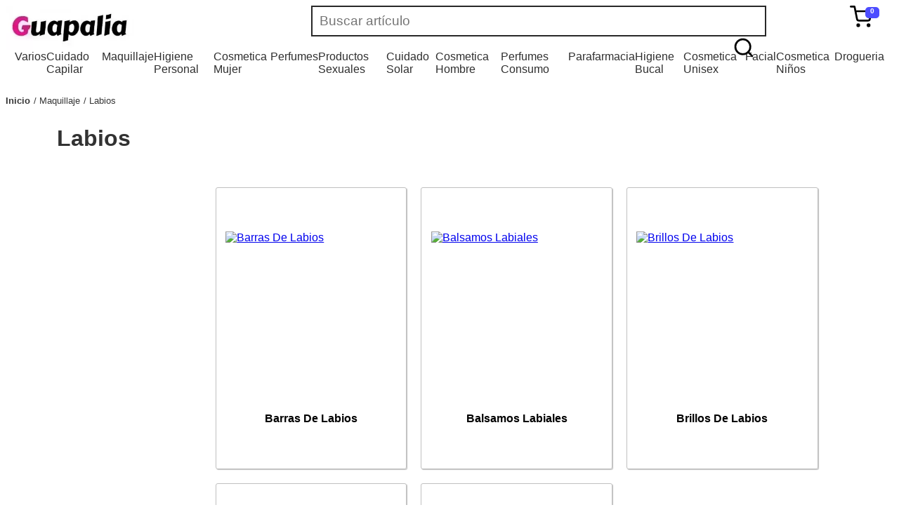

--- FILE ---
content_type: text/html; charset=UTF-8
request_url: https://www.guapalia.com/maquillaje/labios
body_size: 19461
content:
<!DOCTYPE html><html lang="es"><style>img{max-width:100%;}#fstdgt_1_86{position:relative;right:0px;float:right;margin-right:10px;}#fstdgt_1_257{background-color:#4d4dff;width:20px;height:16px;padding-top:0px;padding-right:0px;padding-bottom:0px;padding-left:-5px;border-top-left-radius:5px;border-top-right-radius:5px;border-bottom-left-radius:5px;border-bottom-right-radius:5px;content:12;display:block;position:absolute;top:2px;right:-10px;font-family:Arial Black, Gadget, sans-serif;font-size:10px;font-weight:700;text-align:center;color:#ffffff;}#fststrctr_1_1{display:flex;height:;flex-direction:row;flex-flow:nowrap;justify-content:space-between;max-height:4em;}#fststrctr_1_684{width:;padding-bottom:0;height:;max-width:100%;max-height:100%;}#fsttt1{width:50%;}#fststrctr_1_1201{width:100%;line-height:2em;border-top-left-radius:0;border-top-right-radius:0;border-bottom-left-radius:0;border-bottom-right-radius:0;border-width:1px;border-style:solid;border-color:#282828;box-shadow:;font-size:1.2em;font-style:normal;padding-left:10px;border-top-width:2px;border-right-width:2px;border-bottom-width:2px;border-left-width:2px;}BODY{font-family:Verdana, Geneva, sans-serif;}#fststrctr_1_434{width:;min-height:20px;display:block;text-align:left;padding-right:20px;}#fststrctr_1_87{width:;}#fstdgt_1_171{width:2em;margin-right:;}#fststrctr_1_91{background-color:#ffffff;width:90%;margin:0 auto;min-height:80vh;}#fststrctr_1_914{width:100%;min-height:20px;display:none;}.fstdgt_2_1{display:block;width:370px;font-size:0.9em;border-width:1px;border-style:solid;border-color:#aaaaaa;box-shadow:1px 1px #CACACA;padding-top:5px;padding-right:5px;padding-bottom:5px;padding-left:5px;position:fixed;right:5px;background-color:#ffffff;z-index:9999;max-height:70vh;overflow-y:scroll;}.fstdgt_2_259{display:flex;font-size:0.7em;}.fstdgt_2_601{width:25%;margin-left:10px;}.fstdgt_2_429{width:70px;height:70px;}.fstdgt_2_3153{display:flex;width:100%;margin-top:10px;}.fstdgt_2_3919{width:25%;display:flex;margin-left:10px;}.fstdgt_2_2741{display:flex;}.fstdgt_2_5566{display:flex;margin-top:10px;font-size:1.5em;width:100%;}.fstdgt_2_516{margin-left:10px;width:50%;}.fstdgt_2_1963{width:100%;min-height:20px;display:block;text-decoration:none;color:#000000;font-weight:700;}.fstdgt_2_2303{width:50%;min-height:20px;display:block;text-align:left;}.fstdgt_2_2911{width:100%;min-height:20px;display:block;text-align:right;font-size:1.5em;}.fstdgt_2_3664{width:100%;min-height:20px;display:block;margin-top:0;}.fstdgt_2_4344{width:100%;min-height:20px;display:block;}.fstdgt_2_4626{width:7em;min-height:20px;display:block;text-align:right;}.fstdgt_2_5450{width:100%;min-height:20px;display:block;}.fstdgt_2_5651{width:50%;min-height:20px;display:block;}.fstdgt_2_5736{width:50%;min-height:20px;display:block;text-align:right;font-weight:700;}.fstdgt_2_5535{width:90%;min-height:20px;display:block;font-size:1.5em;font-weight:700;text-decoration:none;text-align:center;background-color:#313131;box-shadow:2px 2px #CACACA;border-width:2px;border-style:solid;border-color:#555555;border-top-left-radius:4px;border-top-right-radius:4px;border-bottom-left-radius:4px;border-bottom-right-radius:4px;padding-top:5px;padding-right:5px;padding-bottom:5px;padding-left:5px;margin:12px auto 12px;color:#ffffff;}.fstdgt_2_350{width:100%;min-height:20px;display:flex;padding-left:0px;max-width:100%;margin-top:10px;}.fstdgt_2_786{width:70%;min-height:20px;display:block;max-width:70%;}.fstdgt_2_1476{width:30%;min-height:20px;display:block;text-align:right;}.fstdgt_2_7860{width:100%;margin-left:5px;}.fstdgt_2_14760{width:7em;text-align:right;}.fstdgt_2_3500{display:flex;padding-left:10px;margin-top:5px;}.fstdgt_2_4290{width:50px;}.fstdgt_2_258{width:100%;display:flex;flex-flow:column;}.fstdgt_2_174{width:100%;min-height:20px;display:flex;}.fstdgt_2_262{width:100%;min-height:20px;display:block;font-weight:700;}.fstdgt_2_870{width:100%;min-height:20px;display:block;}.fstdgt_2_89{color:#ff6060;width:4em;cursor:pointer;}.fstdgt_2_234{max-width:70px;max-height:70px;margin:0 auto;display:block;}.fstdgt_2_102{display:flex;width:100%;flex-direction:row;flex-flow:nowrap;justify-content:;margin-top:10px;}.fstdgt_2_103{width:100%;min-height:20px;display:block;margin-top:;}.fstdgt_2_104{width:100%;min-height:20px;display:block;}.fstdgt_2_105{width:25%;display:flex;margin-left:10px;text-align:right;}.fstdgt_2_106{width:100%;min-height:;display:block;text-align:right;}.fstdgt_2_107{display:flex;width:100%;margin-top:10px;}.fstdgt_2_108{width:70%;min-height:20px;display:block;margin-top:0;margin-left:10px;}.fstdgt_2_109{width:100%;min-height:20px;display:block;}.fstdgt_2_110{width:2em;display:flex;margin-left:10px;}.fstdgt_2_2{width:50px;min-height:20px;display:block;height:50px;}.fstdgt_2_1305{display:block;max-width:100%;max-height:100%;}.fstdgt_12_1{width:90%;min-height:20px;display:block;flex-direction:row;flex-flow:nowrap;position:relative;color:#373737;font-size:0.8em;margin-left:0px;padding-left:0px;}.fstdgt_12_2{width:;min-height:20px;display:block;float:left;}.fstdgt_12_198{width:;min-height:20px;display:block;float:left;margin-left:5px;}.fstdgt_12_493{width:;min-height:20px;display:block;float:left;text-decoration:none;color:#373737;font-weight:700;}.fstdgt_12_1091{width:;min-height:20px;display:block;text-decoration:none;color:#373737;text-transform:capitalize;}.fstdgt_12_1091:before{content:"/ ";}#fstdgt_14_99{width:30%;min-height:20px;display:flex;}#fstdgt_14_197{width:150px;min-height:20px;display:block;max-height:;height:150px;margin-right:15px;margin-top:15px;margin-left:5px;}#fstdgt_14_1{background-color:#272727;display:block;margin-top:30px;font-size:0.7em;padding-top:2em;clear:both;}#fstdgt_14_295{width:;max-width:100%;max-height:100%;margin-right:;}#fstdgt_14_2170{width:100%;min-height:20px;display:block;text-decoration:none;}#fstdgt_14_2171{width:100%;min-height:20px;display:block;}#fstdgt_14_2367{width:100%;min-height:20px;display:block;}#fstdgt_14_3068{width:100%;min-height:20px;display:block;}#fstdgt_14_3069{width:100%;min-height:20px;display:block;}#fstdgt_14_3173{width:100%;min-height:20px;display:block;}#fstdgt_14_3275{width:100%;min-height:20px;display:block;}.fst_footerLink{text-decoration:none;color:#e7e7e7;}#fstdgt_14_5474{width:100%;min-height:20px;display:block;color:#e7e7e7;}#fstdgt_14_6959{width:100%;min-height:20px;display:block;text-align:center;color:#e7e7e7;background-color:#272727;}#fstdgt_14_19{display:flex;}#fstdgt_14_206{width:100%;min-height:20px;display:block;}#fstdgt_14_917{width:100%;min-height:20px;display:block;}#fstdgt_14_1527{width:100%;min-height:20px;display:block;}#fstdgt_14_69599{color:#ffffff;}#fststrctr_1_223{position:absolute;right:0px;width:2em;}#fsttt2{position:relative;display:block;}.fststrctr_1_3311{width:100%;min-height:20px;display:block;text-decoration:none;color:#2f2f2f;margin-bottom:10px;padding-bottom:5px;}.fststrctr_1_3422{width:98%;min-height:20px;display:flex;flex-direction:row;flex-flow:wrap;justify-content:center;flex-basis:min-content;padding-left:5px;border-top-width:1px;border-right-width:1px;border-bottom-width:1px;border-left-width:1px;border-top-style:solid;border-right-style:solid;border-bottom-style:solid;border-left-style:solid;border-color:#9c9c9c;position:absolute;z-index:999;background-color:#ffffff;padding-top:5px;padding-right:5px;padding-bottom:5px;left:10px;}.fststrctr_1_3423{width:;min-height:20px;display:block;border-right-width:0;border-right-style:;border-color:#d4d4d4;padding-right:0;min-width:15%;margin-bottom:10px;}.fststrctr_1_3970{width:;min-height:20px;display:block;text-decoration:none;color:#454545;font-weight:700;margin-bottom:5px;}.fststrctr_1_4081{width:100%;min-height:20px;display:flex;padding-left:0px;flex-direction:column;flex-flow:column;justify-content:left;}.fststrctr_1_4082{width:;min-height:20px;display:block;font-size:0.8em;line-height:1em;}.fststrctr_1_4298{width:100%;min-height:20px;display:block;color:#2d2d2d;text-decoration:none;}#fststrctr_1_2320{text-decoration:none;display:flex;flex-direction:row;flex-flow:nowrap;justify-content:space-between;padding-top:0px;padding-left:0px;list-style:none;width:98%;margin:0 auto;}.fststrctr_1_2321{}.fststrctr_1_3311:hover{border-bottom-width:2px;border-bottom-style:solid;border-color:#fe078c;margin-bottom:8px;}.fststrctr_1_3970:hover{color:#fe078c;}.fststrctr_1_4298:hover{color:#fe078c;}.fstdgt_14_99{width:30%;min-height:20px;display:flex;}.fstdgt_14_197{width:150px;min-height:20px;display:block;max-height:;height:150px;margin-right:15px;margin-top:15px;margin-left:5px;}.fstdgt_14_1{background-color:#272727;display:block;margin-top:30px;font-size:0.7em;padding-top:2em;clear:both;}.fstdgt_14_295{width:;max-width:100%;max-height:100%;margin-right:;}.fstdgt_14_2170{width:100%;min-height:20px;display:block;text-decoration:none;}.fstdgt_14_2171{width:100%;min-height:20px;display:block;}.fstdgt_14_2367{width:100%;min-height:20px;display:block;}.fstdgt_14_3068{width:100%;min-height:20px;display:block;}.fstdgt_14_3069{width:100%;min-height:20px;display:block;}.fstdgt_14_3173{width:100%;min-height:20px;display:block;}.fstdgt_14_3275{width:100%;min-height:20px;display:block;}.fstdgt_14_5474{width:100%;min-height:20px;display:block;color:#e7e7e7;}.fstdgt_14_6959{width:100%;min-height:20px;display:block;text-align:center;color:#e7e7e7;background-color:#272727;}.fstdgt_14_19{display:flex;}.fstdgt_14_206{width:100%;min-height:20px;display:block;}.fstdgt_14_917{width:100%;min-height:20px;display:block;}.fstdgt_14_1527{width:100%;min-height:20px;display:block;}.fstdgt_14_69599{color:#ffffff;}@media (max-width:1280px){}@media (max-width:993px){#fststrctr_1_914{width:100%;min-height:20px;display:block;}#fstdgt_14_19{display:block;}#fstdgt_14_99{width:100%;}#fstdgt_14_1{font-size:0.9em;}#fstdgt_14_2170{width:90%;}.fstdgt_14_19{display:block;}.fstdgt_14_99{width:100%;}.fstdgt_14_1{font-size:0.9em;}.fstdgt_14_2170{width:90%;}}@media (max-width:767px){}@media (max-width:478px){#fststrctr_1_434{width:20%;}.fstdgt_2_1{width:90%;}}.hide-element{display:none !important;}</style><head><meta http-equiv="X-UA-Compatible" content="IE=edge"><meta http-equiv="Content-Type" content="text/html; charset=UTF-8"><meta name="viewport" content="width=device-width, initial-scale=1"><title>Labios</title><meta name="description" content="Labios"><link rel="icon" type="image/x-icon" href="https://cdn.myfastalia.com/www.guapalia.com/logos/guapalia_ico.webp"></head><body data-fsttag="body" id="BODY"><header id="fststrctr_1_1000" class=""><div id="fststrctr_1_1" class=""><a href="/" title="Home" class="" id="fststrctr_1_2861"><img id="fststrctr_1_684" src="https://cdn.myfastalia.com/www.guapalia.com/img/logos/guapalia.webp" class="" alt="Guapalia tu mejor tienda online."></a><div id="fsttt1" class=""><div id="fsttt2" class=""><input type="text" data-action="search:shop:value" placeholder="Buscar artículo" class="" id="fststrctr_1_1201"><svg viewBox="0 0 24 24" stroke="currentColor" stroke-width="2" fill="none" stroke-linecap="round" stroke-linejoin="round" id="fststrctr_1_223"><circle cx="11" cy="11" r="8" id="fststrctr_1_2862"></circle><line x1="21" y1="21" x2="16.65" y2="16.65" id="fststrctr_1_2863"></line></svg></div></div><div id="fststrctr_1_434" class=""><div id="fstdgt_1_86" class="" data-cart_show="1" data-show=".cartTicket"><svg viewBox="0 0 24 24" width="0" height="" stroke="currentColor" stroke-width="2" fill="none" stroke-linecap="round" stroke-linejoin="round" id="fstdgt_1_171"><circle cx="9" cy="21" r="1" id="fststrctr_1_2864"></circle><circle cx="20" cy="21" r="1" id="fststrctr_1_2865"></circle><path d="M1 1h4l2.68 13.39a2 2 0 0 0 2 1.61h9.72a2 2 0 0 0 2-1.61L23 6H6" id="fststrctr_1_87"></path></svg><span id="fstdgt_1_257" class="cartBudget">0</span></div><div id="fststrctr_1_914" class="" data-show=".mainmenu"><svg viewBox="0 0 24 24" width="24" height="24" stroke="currentColor" stroke-width="2" fill="none" stroke-linecap="round" stroke-linejoin="round" id="fststrctr_1_1001"><line x1="21" y1="10" x2="3" y2="10" id="fststrctr_1_2866"></line><line x1="21" y1="6" x2="3" y2="6" id="fststrctr_1_2867"></line><line x1="21" y1="14" x2="3" y2="14" id="fststrctr_1_2868"></line><line x1="21" y1="18" x2="3" y2="18" id="fststrctr_1_2869"></line></svg></div></div></div><ul id="fststrctr_1_2320" class=""><li class=" fststrctr_1_2321" data-show="ul"><a href="//www.guapalia.com/varios" title="Varios" class=" fststrctr_1_3311">Varios</a><ul class=" fststrctr_1_3422 hide-element"><li class=" fststrctr_1_3423"><a href="//www.guapalia.com/varios/botella-medidora" title="Botella Medidora" class=" fststrctr_1_3970">Botella Medidora</a><ul class=" fststrctr_1_4081"><li class=" fststrctr_1_4082"><a href="//www.guapalia.com/varios/botella-medidora" title="Botella Medidora" class=" fststrctr_1_4298">Botella Medidora</a></li></ul></li><li class=" fststrctr_1_3423"><a href="//www.guapalia.com/varios/balanza" title="Balanza" class=" fststrctr_1_3970">Balanza</a><ul class=" fststrctr_1_4081"><li class=" fststrctr_1_4082"><a href="//www.guapalia.com/varios/balanza" title="Balanza" class=" fststrctr_1_4298">Balanza</a></li></ul></li><li class=" fststrctr_1_3423"><a href="//www.guapalia.com/varios/velas-aromaticas" title="Velas Aromaticas" class=" fststrctr_1_3970">Velas Aromaticas</a><ul class=" fststrctr_1_4081"><li class=" fststrctr_1_4082"><a href="//www.guapalia.com/varios/velas-aromaticas" title="Velas Aromaticas" class=" fststrctr_1_4298">Velas Aromaticas</a></li></ul></li><li class=" fststrctr_1_3423"><a href="//www.guapalia.com/varios/higienizante" title="Higienizante" class=" fststrctr_1_3970">Higienizante</a><ul class=" fststrctr_1_4081"><li class=" fststrctr_1_4082"><a href="//www.guapalia.com/varios/higienizante" title="Higienizante" class=" fststrctr_1_4298">Higienizante</a></li></ul></li><li class=" fststrctr_1_3423"><a href="//www.guapalia.com/varios/pilas" title="Pilas" class=" fststrctr_1_3970">Pilas</a><ul class=" fststrctr_1_4081"><li class=" fststrctr_1_4082"><a href="//www.guapalia.com/varios/pilas" title="Pilas" class=" fststrctr_1_4298">Pilas</a></li></ul></li><li class=" fststrctr_1_3423"><a href="//www.guapalia.com/varios/mascarillas" title="Mascarillas" class=" fststrctr_1_3970">Mascarillas</a><ul class=" fststrctr_1_4081"><li class=" fststrctr_1_4082"><a href="//www.guapalia.com/varios/mascarillas" title="Mascarillas" class=" fststrctr_1_4298">Mascarillas</a></li></ul></li><li class=" fststrctr_1_3423"><a href="//www.guapalia.com/varios/textil" title="Textil" class=" fststrctr_1_3970">Textil</a><ul class=" fststrctr_1_4081"><li class=" fststrctr_1_4082"><a href="//www.guapalia.com/varios/textil/delantal" title="Delantal" class=" fststrctr_1_4298">Delantal</a></li></ul></li><li class=" fststrctr_1_3423"><a href="//www.guapalia.com/varios/slip-uni-uso" title="Slip Uni-Uso" class=" fststrctr_1_3970">Slip Uni-Uso</a><ul class=" fststrctr_1_4081"><li class=" fststrctr_1_4082"><a href="//www.guapalia.com/varios/slip-uni-uso" title="Slip Uni-Uso" class=" fststrctr_1_4298">Slip Uni-Uso</a></li></ul></li><li class=" fststrctr_1_3423"><a href="//www.guapalia.com/varios/tanga-uni-uso" title="Tanga Uni-Uso" class=" fststrctr_1_3970">Tanga Uni-Uso</a><ul class=" fststrctr_1_4081"><li class=" fststrctr_1_4082"><a href="//www.guapalia.com/varios/tanga-uni-uso" title="Tanga Uni-Uso" class=" fststrctr_1_4298">Tanga Uni-Uso</a></li></ul></li><li class=" fststrctr_1_3423"><a href="//www.guapalia.com/varios/gomas" title="Gomas" class=" fststrctr_1_3970">Gomas</a><ul class=" fststrctr_1_4081"><li class=" fststrctr_1_4082"><a href="//www.guapalia.com/varios/gomas" title="Gomas" class=" fststrctr_1_4298">Gomas</a></li></ul></li><li class=" fststrctr_1_3423"><a href="//www.guapalia.com/varios/aceites-esenciales" title="Aceites Esenciales" class=" fststrctr_1_3970">Aceites Esenciales</a><ul class=" fststrctr_1_4081"><li class=" fststrctr_1_4082"><a href="//www.guapalia.com/varios/aceites-esenciales" title="Aceites Esenciales" class=" fststrctr_1_4298">Aceites Esenciales</a></li></ul></li><li class=" fststrctr_1_3423"><a href="//www.guapalia.com/varios/set-youtuber" title="Set Youtuber" class=" fststrctr_1_3970">Set Youtuber</a><ul class=" fststrctr_1_4081"><li class=" fststrctr_1_4082"><a href="//www.guapalia.com/varios/set-youtuber" title="Set Youtuber" class=" fststrctr_1_4298">Set Youtuber</a></li></ul></li><li class=" fststrctr_1_3423"><a href="//www.guapalia.com/varios/cascos" title="Cascos" class=" fststrctr_1_3970">Cascos</a><ul class=" fststrctr_1_4081"><li class=" fststrctr_1_4082"><a href="//www.guapalia.com/varios/cascos" title="Cascos" class=" fststrctr_1_4298">Cascos</a></li></ul></li><li class=" fststrctr_1_3423"><a href="//www.guapalia.com/varios/herramientas" title="Herramientas" class=" fststrctr_1_3970">Herramientas</a><ul class=" fststrctr_1_4081"><li class=" fststrctr_1_4082"><a href="//www.guapalia.com/varios/herramientas/quitagrapas" title="Quitagrapas" class=" fststrctr_1_4298">Quitagrapas</a></li></ul></li><li class=" fststrctr_1_3423"><a href="//www.guapalia.com/varios/producto-ingerible" title="Producto Ingerible" class=" fststrctr_1_3970">Producto Ingerible</a><ul class=" fststrctr_1_4081"><li class=" fststrctr_1_4082"><a href="//www.guapalia.com/varios/producto-ingerible" title="Producto Ingerible" class=" fststrctr_1_4298">Producto Ingerible</a></li></ul></li></ul></li><li class=" fststrctr_1_2321" data-show="ul"><a href="//www.guapalia.com/cuidado-capilar" title="Cuidado Capilar" class=" fststrctr_1_3311">Cuidado Capilar</a><ul class=" fststrctr_1_3422 hide-element"><li class=" fststrctr_1_3423"><a href="//www.guapalia.com/cuidado-capilar/accesorios" title="Accesorios" class=" fststrctr_1_3970">Accesorios</a><ul class=" fststrctr_1_4081"><li class=" fststrctr_1_4082"><a href="//www.guapalia.com/cuidado-capilar/accesorios/accesorios-profesionales" title="Accesorios Profesionales" class=" fststrctr_1_4298">Accesorios Profesionales</a></li><li class=" fststrctr_1_4082"><a href="//www.guapalia.com/cuidado-capilar/accesorios/atomizadores" title="Atomizadores" class=" fststrctr_1_4298">Atomizadores</a></li><li class=" fststrctr_1_4082"><a href="//www.guapalia.com/cuidado-capilar/accesorios/cepillos" title="Cepillos" class=" fststrctr_1_4298">Cepillos</a></li><li class=" fststrctr_1_4082"><a href="//www.guapalia.com/cuidado-capilar/accesorios/clips" title="Clips" class=" fststrctr_1_4298">Clips</a></li><li class=" fststrctr_1_4082"><a href="//www.guapalia.com/cuidado-capilar/accesorios/cortapelo" title="Cortapelo" class=" fststrctr_1_4298">Cortapelo</a></li><li class=" fststrctr_1_4082"><a href="//www.guapalia.com/cuidado-capilar/accesorios/cortaunas" title="Cortauñas" class=" fststrctr_1_4298">Cortauñas</a></li><li class=" fststrctr_1_4082"><a href="//www.guapalia.com/cuidado-capilar/accesorios/cuchillas" title="Cuchillas" class=" fststrctr_1_4298">Cuchillas</a></li><li class=" fststrctr_1_4082"><a href="//www.guapalia.com/cuidado-capilar/accesorios/horquillas" title="Horquillas" class=" fststrctr_1_4298">Horquillas</a></li><li class=" fststrctr_1_4082"><a href="//www.guapalia.com/cuidado-capilar/accesorios/navaja" title="Navaja" class=" fststrctr_1_4298">Navaja</a></li><li class=" fststrctr_1_4082"><a href="//www.guapalia.com/cuidado-capilar/accesorios/otros-accesorios" title="Otros Accesorios" class=" fststrctr_1_4298">Otros Accesorios</a></li><li class=" fststrctr_1_4082"><a href="//www.guapalia.com/cuidado-capilar/accesorios/planchas" title="Planchas" class=" fststrctr_1_4298">Planchas</a></li><li class=" fststrctr_1_4082"><a href="//www.guapalia.com/cuidado-capilar/accesorios/secadores" title="Secadores" class=" fststrctr_1_4298">Secadores</a></li><li class=" fststrctr_1_4082"><a href="//www.guapalia.com/cuidado-capilar/accesorios/toallas-peluqueria" title="Toallas Peluqueria" class=" fststrctr_1_4298">Toallas Peluqueria</a></li></ul></li><li class=" fststrctr_1_3423"><a href="//www.guapalia.com/cuidado-capilar/champus" title="Champus" class=" fststrctr_1_3970">Champus</a><ul class=" fststrctr_1_4081"><li class=" fststrctr_1_4082"><a href="//www.guapalia.com/cuidado-capilar/champus/antibacteriano" title="Antibacteriano" class=" fststrctr_1_4298">Antibacteriano</a></li><li class=" fststrctr_1_4082"><a href="//www.guapalia.com/cuidado-capilar/champus/cabello-danado" title="Cabello Dañado" class=" fststrctr_1_4298">Cabello Dañado</a></li><li class=" fststrctr_1_4082"><a href="//www.guapalia.com/cuidado-capilar/champus/fortificante" title="Fortificante" class=" fststrctr_1_4298">Fortificante</a></li><li class=" fststrctr_1_4082"><a href="//www.guapalia.com/cuidado-capilar/champus/volumen-y-brillo" title="Volumen Y Brillo" class=" fststrctr_1_4298">Volumen Y Brillo</a></li></ul></li><li class=" fststrctr_1_3423"><a href="//www.guapalia.com/cuidado-capilar/sprays" title="Sprays" class=" fststrctr_1_3970">Sprays</a><ul class=" fststrctr_1_4081"><li class=" fststrctr_1_4082"><a href="//www.guapalia.com/cuidado-capilar/sprays" title="Sprays" class=" fststrctr_1_4298">Sprays</a></li></ul></li><li class=" fststrctr_1_3423"><a href="//www.guapalia.com/cuidado-capilar/acondicionador" title="Acondicionador" class=" fststrctr_1_3970">Acondicionador</a><ul class=" fststrctr_1_4081"><li class=" fststrctr_1_4082"><a href="//www.guapalia.com/cuidado-capilar/acondicionador/hidratante-vitaminado" title="Hidratante Vitaminado" class=" fststrctr_1_4298">Hidratante Vitaminado</a></li></ul></li><li class=" fststrctr_1_3423"><a href="//www.guapalia.com/cuidado-capilar/mascarillas" title="Mascarillas" class=" fststrctr_1_3970">Mascarillas</a><ul class=" fststrctr_1_4081"><li class=" fststrctr_1_4082"><a href="//www.guapalia.com/cuidado-capilar/mascarillas" title="Mascarillas" class=" fststrctr_1_4298">Mascarillas</a></li></ul></li><li class=" fststrctr_1_3423"><a href="//www.guapalia.com/cuidado-capilar/cremas" title="Cremas" class=" fststrctr_1_3970">Cremas</a><ul class=" fststrctr_1_4081"><li class=" fststrctr_1_4082"><a href="//www.guapalia.com/cuidado-capilar/cremas" title="Cremas" class=" fststrctr_1_4298">Cremas</a></li></ul></li><li class=" fststrctr_1_3423"><a href="//www.guapalia.com/cuidado-capilar/exfoliantes" title="Exfoliantes" class=" fststrctr_1_3970">Exfoliantes</a><ul class=" fststrctr_1_4081"><li class=" fststrctr_1_4082"><a href="//www.guapalia.com/cuidado-capilar/exfoliantes" title="Exfoliantes" class=" fststrctr_1_4298">Exfoliantes</a></li></ul></li><li class=" fststrctr_1_3423"><a href="//www.guapalia.com/cuidado-capilar/pastas" title="Pastas" class=" fststrctr_1_3970">Pastas</a><ul class=" fststrctr_1_4081"><li class=" fststrctr_1_4082"><a href="//www.guapalia.com/cuidado-capilar/pastas" title="Pastas" class=" fststrctr_1_4298">Pastas</a></li></ul></li><li class=" fststrctr_1_3423"><a href="//www.guapalia.com/cuidado-capilar/ceras" title="Ceras" class=" fststrctr_1_3970">Ceras</a><ul class=" fststrctr_1_4081"><li class=" fststrctr_1_4082"><a href="//www.guapalia.com/cuidado-capilar/ceras" title="Ceras" class=" fststrctr_1_4298">Ceras</a></li></ul></li><li class=" fststrctr_1_3423"><a href="//www.guapalia.com/cuidado-capilar/serums" title="Serums" class=" fststrctr_1_3970">Serums</a><ul class=" fststrctr_1_4081"><li class=" fststrctr_1_4082"><a href="//www.guapalia.com/cuidado-capilar/serums" title="Serums" class=" fststrctr_1_4298">Serums</a></li></ul></li><li class=" fststrctr_1_3423"><a href="//www.guapalia.com/cuidado-capilar/suavizantes" title="Suavizantes" class=" fststrctr_1_3970">Suavizantes</a><ul class=" fststrctr_1_4081"><li class=" fststrctr_1_4082"><a href="//www.guapalia.com/cuidado-capilar/suavizantes" title="Suavizantes" class=" fststrctr_1_4298">Suavizantes</a></li></ul></li><li class=" fststrctr_1_3423"><a href="//www.guapalia.com/cuidado-capilar/aceite" title="Aceite" class=" fststrctr_1_3970">Aceite</a><ul class=" fststrctr_1_4081"><li class=" fststrctr_1_4082"><a href="//www.guapalia.com/cuidado-capilar/aceite" title="Aceite" class=" fststrctr_1_4298">Aceite</a></li></ul></li><li class=" fststrctr_1_3423"><a href="//www.guapalia.com/cuidado-capilar/fluidos" title="Fluidos" class=" fststrctr_1_3970">Fluidos</a><ul class=" fststrctr_1_4081"><li class=" fststrctr_1_4082"><a href="//www.guapalia.com/cuidado-capilar/fluidos" title="Fluidos" class=" fststrctr_1_4298">Fluidos</a></li></ul></li><li class=" fststrctr_1_3423"><a href="//www.guapalia.com/cuidado-capilar/tratamientos" title="Tratamientos" class=" fststrctr_1_3970">Tratamientos</a><ul class=" fststrctr_1_4081"><li class=" fststrctr_1_4082"><a href="//www.guapalia.com/cuidado-capilar/tratamientos" title="Tratamientos" class=" fststrctr_1_4298">Tratamientos</a></li></ul></li><li class=" fststrctr_1_3423"><a href="//www.guapalia.com/cuidado-capilar/polvos-de-peinado" title="Polvos De Peinado" class=" fststrctr_1_3970">Polvos De Peinado</a><ul class=" fststrctr_1_4081"><li class=" fststrctr_1_4082"><a href="//www.guapalia.com/cuidado-capilar/polvos-de-peinado" title="Polvos De Peinado" class=" fststrctr_1_4298">Polvos De Peinado</a></li></ul></li><li class=" fststrctr_1_3423"><a href="//www.guapalia.com/cuidado-capilar/lacas" title="Lacas" class=" fststrctr_1_3970">Lacas</a><ul class=" fststrctr_1_4081"><li class=" fststrctr_1_4082"><a href="//www.guapalia.com/cuidado-capilar/lacas" title="Lacas" class=" fststrctr_1_4298">Lacas</a></li></ul></li><li class=" fststrctr_1_3423"><a href="//www.guapalia.com/cuidado-capilar/protectores" title="Protectores" class=" fststrctr_1_3970">Protectores</a><ul class=" fststrctr_1_4081"><li class=" fststrctr_1_4082"><a href="//www.guapalia.com/cuidado-capilar/protectores" title="Protectores" class=" fststrctr_1_4298">Protectores</a></li></ul></li><li class=" fststrctr_1_3423"><a href="//www.guapalia.com/cuidado-capilar/corrector-raices" title="Corrector Raices" class=" fststrctr_1_3970">Corrector Raices</a><ul class=" fststrctr_1_4081"><li class=" fststrctr_1_4082"><a href="//www.guapalia.com/cuidado-capilar/corrector-raices" title="Corrector Raices" class=" fststrctr_1_4298">Corrector Raices</a></li></ul></li><li class=" fststrctr_1_3423"><a href="//www.guapalia.com/cuidado-capilar/tintes" title="Tintes" class=" fststrctr_1_3970">Tintes</a><ul class=" fststrctr_1_4081"><li class=" fststrctr_1_4082"><a href="//www.guapalia.com/cuidado-capilar/tintes" title="Tintes" class=" fststrctr_1_4298">Tintes</a></li></ul></li><li class=" fststrctr_1_3423"><a href="//www.guapalia.com/cuidado-capilar/fijador" title="Fijador" class=" fststrctr_1_3970">Fijador</a><ul class=" fststrctr_1_4081"><li class=" fststrctr_1_4082"><a href="//www.guapalia.com/cuidado-capilar/fijador" title="Fijador" class=" fststrctr_1_4298">Fijador</a></li></ul></li><li class=" fststrctr_1_3423"><a href="//www.guapalia.com/cuidado-capilar/gominas" title="Gominas" class=" fststrctr_1_3970">Gominas</a><ul class=" fststrctr_1_4081"><li class=" fststrctr_1_4082"><a href="//www.guapalia.com/cuidado-capilar/gominas" title="Gominas" class=" fststrctr_1_4298">Gominas</a></li></ul></li><li class=" fststrctr_1_3423"><a href="//www.guapalia.com/cuidado-capilar/espumas" title="Espumas" class=" fststrctr_1_3970">Espumas</a><ul class=" fststrctr_1_4081"><li class=" fststrctr_1_4082"><a href="//www.guapalia.com/cuidado-capilar/espumas" title="Espumas" class=" fststrctr_1_4298">Espumas</a></li></ul></li><li class=" fststrctr_1_3423"><a href="//www.guapalia.com/cuidado-capilar/locion-capilar" title="Loción Capilar" class=" fststrctr_1_3970">Loción Capilar</a><ul class=" fststrctr_1_4081"><li class=" fststrctr_1_4082"><a href="//www.guapalia.com/cuidado-capilar/locion-capilar" title="Loción Capilar" class=" fststrctr_1_4298">Loción Capilar</a></li></ul></li><li class=" fststrctr_1_3423"><a href="//www.guapalia.com/cuidado-capilar/tonico-capilar" title="Tónico Capilar" class=" fststrctr_1_3970">Tónico Capilar</a><ul class=" fststrctr_1_4081"><li class=" fststrctr_1_4082"><a href="//www.guapalia.com/cuidado-capilar/tonico-capilar" title="Tónico Capilar" class=" fststrctr_1_4298">Tónico Capilar</a></li></ul></li><li class=" fststrctr_1_3423"><a href="//www.guapalia.com/cuidado-capilar/prechampu" title="Prechampu" class=" fststrctr_1_3970">Prechampu</a><ul class=" fststrctr_1_4081"><li class=" fststrctr_1_4082"><a href="//www.guapalia.com/cuidado-capilar/prechampu" title="Prechampu" class=" fststrctr_1_4298">Prechampu</a></li></ul></li><li class=" fststrctr_1_3423"><a href="//www.guapalia.com/cuidado-capilar/anti-caida" title="Anti-Caida" class=" fststrctr_1_3970">Anti-Caida</a><ul class=" fststrctr_1_4081"><li class=" fststrctr_1_4082"><a href="//www.guapalia.com/cuidado-capilar/anti-caida" title="Anti-Caida" class=" fststrctr_1_4298">Anti-Caida</a></li></ul></li><li class=" fststrctr_1_3423"><a href="//www.guapalia.com/cuidado-capilar/anti-caspa" title="Anti-Caspa" class=" fststrctr_1_3970">Anti-Caspa</a><ul class=" fststrctr_1_4081"><li class=" fststrctr_1_4082"><a href="//www.guapalia.com/cuidado-capilar/anti-caspa" title="Anti-Caspa" class=" fststrctr_1_4298">Anti-Caspa</a></li></ul></li><li class=" fststrctr_1_3423"><a href="//www.guapalia.com/cuidado-capilar/locion-peinado" title="Locion Peinado" class=" fststrctr_1_3970">Locion Peinado</a><ul class=" fststrctr_1_4081"><li class=" fststrctr_1_4082"><a href="//www.guapalia.com/cuidado-capilar/locion-peinado" title="Locion Peinado" class=" fststrctr_1_4298">Locion Peinado</a></li></ul></li><li class=" fststrctr_1_3423"><a href="//www.guapalia.com/cuidado-capilar/bano-de-color" title="Baño de Color" class=" fststrctr_1_3970">Baño de Color</a><ul class=" fststrctr_1_4081"><li class=" fststrctr_1_4082"><a href="//www.guapalia.com/cuidado-capilar/bano-de-color" title="Baño de Color" class=" fststrctr_1_4298">Baño de Color</a></li></ul></li><li class=" fststrctr_1_3423"><a href="//www.guapalia.com/cuidado-capilar/pomada" title="Pomada" class=" fststrctr_1_3970">Pomada</a><ul class=" fststrctr_1_4081"><li class=" fststrctr_1_4082"><a href="//www.guapalia.com/cuidado-capilar/pomada" title="Pomada" class=" fststrctr_1_4298">Pomada</a></li></ul></li><li class=" fststrctr_1_3423"><a href="//www.guapalia.com/cuidado-capilar/keratina" title="Keratina" class=" fststrctr_1_3970">Keratina</a><ul class=" fststrctr_1_4081"><li class=" fststrctr_1_4082"><a href="//www.guapalia.com/cuidado-capilar/keratina" title="Keratina" class=" fststrctr_1_4298">Keratina</a></li></ul></li><li class=" fststrctr_1_3423"><a href="//www.guapalia.com/cuidado-capilar/peeling" title="Peeling" class=" fststrctr_1_3970">Peeling</a><ul class=" fststrctr_1_4081"><li class=" fststrctr_1_4082"><a href="//www.guapalia.com/cuidado-capilar/peeling" title="Peeling" class=" fststrctr_1_4298">Peeling</a></li></ul></li><li class=" fststrctr_1_3423"><a href="//www.guapalia.com/cuidado-capilar/decolorantes" title="Decolorantes" class=" fststrctr_1_3970">Decolorantes</a><ul class=" fststrctr_1_4081"><li class=" fststrctr_1_4082"><a href="//www.guapalia.com/cuidado-capilar/decolorantes" title="Decolorantes" class=" fststrctr_1_4298">Decolorantes</a></li></ul></li><li class=" fststrctr_1_3423"><a href="//www.guapalia.com/cuidado-capilar/permanente" title="Permanente" class=" fststrctr_1_3970">Permanente</a><ul class=" fststrctr_1_4081"><li class=" fststrctr_1_4082"><a href="//www.guapalia.com/cuidado-capilar/permanente" title="Permanente" class=" fststrctr_1_4298">Permanente</a></li></ul></li><li class=" fststrctr_1_3423"><a href="//www.guapalia.com/cuidado-capilar/after-shave" title="After Shave" class=" fststrctr_1_3970">After Shave</a><ul class=" fststrctr_1_4081"><li class=" fststrctr_1_4082"><a href="//www.guapalia.com/cuidado-capilar/after-shave" title="After Shave" class=" fststrctr_1_4298">After Shave</a></li></ul></li><li class=" fststrctr_1_3423"><a href="//www.guapalia.com/cuidado-capilar/elixir" title="Elixir" class=" fststrctr_1_3970">Elixir</a><ul class=" fststrctr_1_4081"><li class=" fststrctr_1_4082"><a href="//www.guapalia.com/cuidado-capilar/elixir" title="Elixir" class=" fststrctr_1_4298">Elixir</a></li></ul></li><li class=" fststrctr_1_3423"><a href="//www.guapalia.com/cuidado-capilar/pastas-desestructurantes" title="Pastas Desestructurantes" class=" fststrctr_1_3970">Pastas Desestructurantes</a><ul class=" fststrctr_1_4081"><li class=" fststrctr_1_4082"><a href="//www.guapalia.com/cuidado-capilar/pastas-desestructurantes" title="Pastas Desestructurantes" class=" fststrctr_1_4298">Pastas Desestructurantes</a></li></ul></li><li class=" fststrctr_1_3423"><a href="//www.guapalia.com/cuidado-capilar/tonicos-faciales" title="Tonicos Faciales" class=" fststrctr_1_3970">Tonicos Faciales</a><ul class=" fststrctr_1_4081"><li class=" fststrctr_1_4082"><a href="//www.guapalia.com/cuidado-capilar/tonicos-faciales" title="Tonicos Faciales" class=" fststrctr_1_4298">Tonicos Faciales</a></li></ul></li></ul></li><li class=" fststrctr_1_2321" data-show="ul"><a href="//www.guapalia.com/maquillaje" title="Maquillaje" class=" fststrctr_1_3311">Maquillaje</a><ul class=" fststrctr_1_3422 hide-element"><li class=" fststrctr_1_3423"><a href="//www.guapalia.com/maquillaje/unas" title="Uñas" class=" fststrctr_1_3970">Uñas</a><ul class=" fststrctr_1_4081"><li class=" fststrctr_1_4082"><a href="//www.guapalia.com/maquillaje/unas/accesorios" title="Accesorios" class=" fststrctr_1_4298">Accesorios</a></li><li class=" fststrctr_1_4082"><a href="//www.guapalia.com/maquillaje/unas/fijador" title="Fijador" class=" fststrctr_1_4298">Fijador</a></li><li class=" fststrctr_1_4082"><a href="//www.guapalia.com/maquillaje/unas/lacas-de-unas" title="Lacas De Uñas" class=" fststrctr_1_4298">Lacas De Uñas</a></li><li class=" fststrctr_1_4082"><a href="//www.guapalia.com/maquillaje/unas/manicura" title="Manicura" class=" fststrctr_1_4298">Manicura</a></li><li class=" fststrctr_1_4082"><a href="//www.guapalia.com/maquillaje/unas/quitaesmaltes" title="Quitaesmaltes" class=" fststrctr_1_4298">Quitaesmaltes</a></li></ul></li><li class=" fststrctr_1_3423"><a href="//www.guapalia.com/maquillaje/labios" title="Labios" class=" fststrctr_1_3970">Labios</a><ul class=" fststrctr_1_4081"><li class=" fststrctr_1_4082"><a href="//www.guapalia.com/maquillaje/labios/balsamos-labiales" title="Balsamos Labiales" class=" fststrctr_1_4298">Balsamos Labiales</a></li><li class=" fststrctr_1_4082"><a href="//www.guapalia.com/maquillaje/labios/barras-de-labios" title="Barras De Labios" class=" fststrctr_1_4298">Barras De Labios</a></li><li class=" fststrctr_1_4082"><a href="//www.guapalia.com/maquillaje/labios/brillos-de-labios" title="Brillos De Labios" class=" fststrctr_1_4298">Brillos De Labios</a></li><li class=" fststrctr_1_4082"><a href="//www.guapalia.com/maquillaje/labios/iluminadores" title="Iluminadores" class=" fststrctr_1_4298">Iluminadores</a></li><li class=" fststrctr_1_4082"><a href="//www.guapalia.com/maquillaje/labios/perfiladores-labiales" title="Perfiladores Labiales" class=" fststrctr_1_4298">Perfiladores Labiales</a></li></ul></li><li class=" fststrctr_1_3423"><a href="//www.guapalia.com/maquillaje/ojos" title="Ojos" class=" fststrctr_1_3970">Ojos</a><ul class=" fststrctr_1_4081"><li class=" fststrctr_1_4082"><a href="//www.guapalia.com/maquillaje/ojos/anti-ojeras" title="Anti-Ojeras" class=" fststrctr_1_4298">Anti-Ojeras</a></li><li class=" fststrctr_1_4082"><a href="//www.guapalia.com/maquillaje/ojos/delineadores-de-cejas" title="Delineadores De Cejas" class=" fststrctr_1_4298">Delineadores De Cejas</a></li><li class=" fststrctr_1_4082"><a href="//www.guapalia.com/maquillaje/ojos/iluminadores" title="Iluminadores" class=" fststrctr_1_4298">Iluminadores</a></li><li class=" fststrctr_1_4082"><a href="//www.guapalia.com/maquillaje/ojos/mascaras-pestanas" title="Mascaras Pestañas" class=" fststrctr_1_4298">Mascaras Pestañas</a></li><li class=" fststrctr_1_4082"><a href="//www.guapalia.com/maquillaje/ojos/paletas" title="Paletas" class=" fststrctr_1_4298">Paletas</a></li><li class=" fststrctr_1_4082"><a href="//www.guapalia.com/maquillaje/ojos/perfiladores-de-ojos" title="Perfiladores De Ojos" class=" fststrctr_1_4298">Perfiladores De Ojos</a></li><li class=" fststrctr_1_4082"><a href="//www.guapalia.com/maquillaje/ojos/sombras-de-ojos" title="Sombras De Ojos" class=" fststrctr_1_4298">Sombras De Ojos</a></li></ul></li><li class=" fststrctr_1_3423"><a href="//www.guapalia.com/maquillaje/rostro" title="Rostro" class=" fststrctr_1_3970">Rostro</a><ul class=" fststrctr_1_4081"><li class=" fststrctr_1_4082"><a href="//www.guapalia.com/maquillaje/rostro/bases-compactas" title="Bases Compactas" class=" fststrctr_1_4298">Bases Compactas</a></li><li class=" fststrctr_1_4082"><a href="//www.guapalia.com/maquillaje/rostro/bases-en-polvos" title="Bases En Polvos" class=" fststrctr_1_4298">Bases En Polvos</a></li><li class=" fststrctr_1_4082"><a href="//www.guapalia.com/maquillaje/rostro/bases-fluidas" title="Bases Fluidas" class=" fststrctr_1_4298">Bases Fluidas</a></li><li class=" fststrctr_1_4082"><a href="//www.guapalia.com/maquillaje/rostro/bases-hidratantes" title="Bases Hidratantes" class=" fststrctr_1_4298">Bases Hidratantes</a></li><li class=" fststrctr_1_4082"><a href="//www.guapalia.com/maquillaje/rostro/colorete-en-polvo" title="Colorete En Polvo" class=" fststrctr_1_4298">Colorete En Polvo</a></li><li class=" fststrctr_1_4082"><a href="//www.guapalia.com/maquillaje/rostro/coloretes-compactos" title="Coloretes Compactos" class=" fststrctr_1_4298">Coloretes Compactos</a></li><li class=" fststrctr_1_4082"><a href="//www.guapalia.com/maquillaje/rostro/coloretes-en-stick" title="Coloretes En Stick" class=" fststrctr_1_4298">Coloretes En Stick</a></li><li class=" fststrctr_1_4082"><a href="//www.guapalia.com/maquillaje/rostro/correctores" title="Correctores" class=" fststrctr_1_4298">Correctores</a></li><li class=" fststrctr_1_4082"><a href="//www.guapalia.com/maquillaje/rostro/iluminadores" title="Iluminadores" class=" fststrctr_1_4298">Iluminadores</a></li><li class=" fststrctr_1_4082"><a href="//www.guapalia.com/maquillaje/rostro/paletas" title="Paletas" class=" fststrctr_1_4298">Paletas</a></li><li class=" fststrctr_1_4082"><a href="//www.guapalia.com/maquillaje/rostro/polvos" title="Polvos" class=" fststrctr_1_4298">Polvos</a></li><li class=" fststrctr_1_4082"><a href="//www.guapalia.com/maquillaje/rostro/polvos-bronceadores" title="Polvos Bronceadores" class=" fststrctr_1_4298">Polvos Bronceadores</a></li><li class=" fststrctr_1_4082"><a href="//www.guapalia.com/maquillaje/rostro/polvos-compactos" title="Polvos Compactos" class=" fststrctr_1_4298">Polvos Compactos</a></li><li class=" fststrctr_1_4082"><a href="//www.guapalia.com/maquillaje/rostro/primers" title="Primers" class=" fststrctr_1_4298">Primers</a></li><li class=" fststrctr_1_4082"><a href="//www.guapalia.com/maquillaje/rostro/serums" title="Serums" class=" fststrctr_1_4298">Serums</a></li></ul></li><li class=" fststrctr_1_3423"><a href="//www.guapalia.com/maquillaje/accesorios" title="Accesorios" class=" fststrctr_1_3970">Accesorios</a><ul class=" fststrctr_1_4081"><li class=" fststrctr_1_4082"><a href="//www.guapalia.com/maquillaje/accesorios/afilalapices" title="Afilalapices" class=" fststrctr_1_4298">Afilalapices</a></li><li class=" fststrctr_1_4082"><a href="//www.guapalia.com/maquillaje/accesorios/bajapieles" title="Bajapieles" class=" fststrctr_1_4298">Bajapieles</a></li><li class=" fststrctr_1_4082"><a href="//www.guapalia.com/maquillaje/accesorios/brochas" title="Brochas" class=" fststrctr_1_4298">Brochas</a></li><li class=" fststrctr_1_4082"><a href="//www.guapalia.com/maquillaje/accesorios/maletines" title="Maletines" class=" fststrctr_1_4298">Maletines</a></li><li class=" fststrctr_1_4082"><a href="//www.guapalia.com/maquillaje/accesorios/paletas" title="Paletas" class=" fststrctr_1_4298">Paletas</a></li><li class=" fststrctr_1_4082"><a href="//www.guapalia.com/maquillaje/accesorios/pinzas" title="Pinzas" class=" fststrctr_1_4298">Pinzas</a></li><li class=" fststrctr_1_4082"><a href="//www.guapalia.com/maquillaje/accesorios/set-pinceles" title="Set Pinceles" class=" fststrctr_1_4298">Set Pinceles</a></li></ul></li></ul></li><li class=" fststrctr_1_2321" data-show="ul"><a href="//www.guapalia.com/higiene-personal" title="Higiene Personal" class=" fststrctr_1_3311">Higiene Personal</a><ul class=" fststrctr_1_3422 hide-element"><li class=" fststrctr_1_3423"><a href="//www.guapalia.com/higiene-personal/unisex" title="Unisex" class=" fststrctr_1_3970">Unisex</a><ul class=" fststrctr_1_4081"><li class=" fststrctr_1_4082"><a href="//www.guapalia.com/higiene-personal/unisex/accesorios" title="Accesorios" class=" fststrctr_1_4298">Accesorios</a></li><li class=" fststrctr_1_4082"><a href="//www.guapalia.com/higiene-personal/unisex/anti-mosquitos" title="Anti-Mosquitos" class=" fststrctr_1_4298">Anti-Mosquitos</a></li><li class=" fststrctr_1_4082"><a href="//www.guapalia.com/higiene-personal/unisex/colonias" title="Colonias" class=" fststrctr_1_4298">Colonias</a></li><li class=" fststrctr_1_4082"><a href="//www.guapalia.com/higiene-personal/unisex/cremas-hidratantes" title="Cremas Hidratantes" class=" fststrctr_1_4298">Cremas Hidratantes</a></li><li class=" fststrctr_1_4082"><a href="//www.guapalia.com/higiene-personal/unisex/desodorantes" title="Desodorantes" class=" fststrctr_1_4298">Desodorantes</a></li><li class=" fststrctr_1_4082"><a href="//www.guapalia.com/higiene-personal/unisex/geles" title="Geles" class=" fststrctr_1_4298">Geles</a></li><li class=" fststrctr_1_4082"><a href="//www.guapalia.com/higiene-personal/unisex/geles-anti-bacterias" title="Geles Anti-Bacterias" class=" fststrctr_1_4298">Geles Anti-Bacterias</a></li><li class=" fststrctr_1_4082"><a href="//www.guapalia.com/higiene-personal/unisex/geles-limpiadores" title="Geles Limpiadores" class=" fststrctr_1_4298">Geles Limpiadores</a></li><li class=" fststrctr_1_4082"><a href="//www.guapalia.com/higiene-personal/unisex/jabon" title="Jabon" class=" fststrctr_1_4298">Jabon</a></li><li class=" fststrctr_1_4082"><a href="//www.guapalia.com/higiene-personal/unisex/jabon-manos" title="Jabon Manos" class=" fststrctr_1_4298">Jabon Manos</a></li><li class=" fststrctr_1_4082"><a href="//www.guapalia.com/higiene-personal/unisex/sales-de-bano" title="Sales De  Baño" class=" fststrctr_1_4298">Sales De  Baño</a></li><li class=" fststrctr_1_4082"><a href="//www.guapalia.com/higiene-personal/unisex/toallitas" title="Toallitas" class=" fststrctr_1_4298">Toallitas</a></li></ul></li><li class=" fststrctr_1_3423"><a href="//www.guapalia.com/higiene-personal/mujer" title="Mujer" class=" fststrctr_1_3970">Mujer</a><ul class=" fststrctr_1_4081"><li class=" fststrctr_1_4082"><a href="//www.guapalia.com/higiene-personal/mujer/compresas" title="Compresas" class=" fststrctr_1_4298">Compresas</a></li><li class=" fststrctr_1_4082"><a href="//www.guapalia.com/higiene-personal/mujer/cremas-hidratantes" title="Cremas Hidratantes" class=" fststrctr_1_4298">Cremas Hidratantes</a></li><li class=" fststrctr_1_4082"><a href="//www.guapalia.com/higiene-personal/mujer/depilacion" title="Depilacion" class=" fststrctr_1_4298">Depilacion</a></li><li class=" fststrctr_1_4082"><a href="//www.guapalia.com/higiene-personal/mujer/desmaquillantes-cara" title="Desmaquillantes Cara" class=" fststrctr_1_4298">Desmaquillantes Cara</a></li><li class=" fststrctr_1_4082"><a href="//www.guapalia.com/higiene-personal/mujer/desodorantes" title="Desodorantes" class=" fststrctr_1_4298">Desodorantes</a></li><li class=" fststrctr_1_4082"><a href="//www.guapalia.com/higiene-personal/mujer/discos-maquillaje" title="Discos Maquillaje" class=" fststrctr_1_4298">Discos Maquillaje</a></li><li class=" fststrctr_1_4082"><a href="//www.guapalia.com/higiene-personal/mujer/geles" title="Geles" class=" fststrctr_1_4298">Geles</a></li><li class=" fststrctr_1_4082"><a href="//www.guapalia.com/higiene-personal/mujer/tampones" title="Tampones" class=" fststrctr_1_4298">Tampones</a></li></ul></li><li class=" fststrctr_1_3423"><a href="//www.guapalia.com/higiene-personal/hombre" title="Hombre" class=" fststrctr_1_3970">Hombre</a><ul class=" fststrctr_1_4081"><li class=" fststrctr_1_4082"><a href="//www.guapalia.com/higiene-personal/hombre/afeitado" title="Afeitado" class=" fststrctr_1_4298">Afeitado</a></li><li class=" fststrctr_1_4082"><a href="//www.guapalia.com/higiene-personal/hombre/after-shave" title="After Shave" class=" fststrctr_1_4298">After Shave</a></li><li class=" fststrctr_1_4082"><a href="//www.guapalia.com/higiene-personal/hombre/colonias" title="Colonias" class=" fststrctr_1_4298">Colonias</a></li><li class=" fststrctr_1_4082"><a href="//www.guapalia.com/higiene-personal/hombre/desodorantes" title="Desodorantes" class=" fststrctr_1_4298">Desodorantes</a></li><li class=" fststrctr_1_4082"><a href="//www.guapalia.com/higiene-personal/hombre/geles" title="Geles" class=" fststrctr_1_4298">Geles</a></li></ul></li><li class=" fststrctr_1_3423"><a href="//www.guapalia.com/higiene-personal/accesorios" title="Accesorios" class=" fststrctr_1_3970">Accesorios</a><ul class=" fststrctr_1_4081"><li class=" fststrctr_1_4082"><a href="//www.guapalia.com/higiene-personal/accesorios/brocha-de-afeitar" title="Brocha De Afeitar" class=" fststrctr_1_4298">Brocha De Afeitar</a></li><li class=" fststrctr_1_4082"><a href="//www.guapalia.com/higiene-personal/accesorios/esponjas" title="Esponjas" class=" fststrctr_1_4298">Esponjas</a></li><li class=" fststrctr_1_4082"><a href="//www.guapalia.com/higiene-personal/accesorios/guantes" title="Guantes" class=" fststrctr_1_4298">Guantes</a></li><li class=" fststrctr_1_4082"><a href="//www.guapalia.com/higiene-personal/accesorios/pinzas" title="Pinzas" class=" fststrctr_1_4298">Pinzas</a></li></ul></li><li class=" fststrctr_1_3423"><a href="//www.guapalia.com/higiene-personal/ninos" title="Niños" class=" fststrctr_1_3970">Niños</a><ul class=" fststrctr_1_4081"><li class=" fststrctr_1_4082"><a href="//www.guapalia.com/higiene-personal/ninos/geles" title="Geles" class=" fststrctr_1_4298">Geles</a></li><li class=" fststrctr_1_4082"><a href="//www.guapalia.com/higiene-personal/ninos/toallitas" title="Toallitas" class=" fststrctr_1_4298">Toallitas</a></li></ul></li><li class=" fststrctr_1_3423"><a href="//www.guapalia.com/higiene-personal/complementos" title="Complementos" class=" fststrctr_1_3970">Complementos</a><ul class=" fststrctr_1_4081"><li class=" fststrctr_1_4082"><a href="//www.guapalia.com/higiene-personal/complementos" title="Complementos" class=" fststrctr_1_4298">Complementos</a></li></ul></li></ul></li><li class=" fststrctr_1_2321" data-show="ul"><a href="//www.guapalia.com/cosmetica-mujer" title="Cosmetica Mujer" class=" fststrctr_1_3311">Cosmetica Mujer</a><ul class=" fststrctr_1_3422 hide-element"><li class=" fststrctr_1_3423"><a href="//www.guapalia.com/cosmetica-mujer/cuidado-corporal" title="Cuidado Corporal" class=" fststrctr_1_3970">Cuidado Corporal</a><ul class=" fststrctr_1_4081"><li class=" fststrctr_1_4082"><a href="//www.guapalia.com/cosmetica-mujer/cuidado-corporal/accesorios" title="Accesorios" class=" fststrctr_1_4298">Accesorios</a></li><li class=" fststrctr_1_4082"><a href="//www.guapalia.com/cosmetica-mujer/cuidado-corporal/aceites-corporales" title="Aceites Corporales" class=" fststrctr_1_4298">Aceites Corporales</a></li><li class=" fststrctr_1_4082"><a href="//www.guapalia.com/cosmetica-mujer/cuidado-corporal/anti-celuliticos" title="Anti-Celuliticos" class=" fststrctr_1_4298">Anti-Celuliticos</a></li><li class=" fststrctr_1_4082"><a href="//www.guapalia.com/cosmetica-mujer/cuidado-corporal/balsamos-hidratantes" title="Balsamos Hidratantes" class=" fststrctr_1_4298">Balsamos Hidratantes</a></li><li class=" fststrctr_1_4082"><a href="//www.guapalia.com/cosmetica-mujer/cuidado-corporal/cremas-anti-edad" title="Cremas Anti-edad" class=" fststrctr_1_4298">Cremas Anti-edad</a></li><li class=" fststrctr_1_4082"><a href="//www.guapalia.com/cosmetica-mujer/cuidado-corporal/cremas-hidratantes" title="Cremas Hidratantes" class=" fststrctr_1_4298">Cremas Hidratantes</a></li><li class=" fststrctr_1_4082"><a href="//www.guapalia.com/cosmetica-mujer/cuidado-corporal/cremas-manos" title="Cremas Manos" class=" fststrctr_1_4298">Cremas Manos</a></li><li class=" fststrctr_1_4082"><a href="//www.guapalia.com/cosmetica-mujer/cuidado-corporal/cremas-pies" title="Cremas Pies" class=" fststrctr_1_4298">Cremas Pies</a></li><li class=" fststrctr_1_4082"><a href="//www.guapalia.com/cosmetica-mujer/cuidado-corporal/cremas-reafirmantes" title="Cremas Reafirmantes" class=" fststrctr_1_4298">Cremas Reafirmantes</a></li><li class=" fststrctr_1_4082"><a href="//www.guapalia.com/cosmetica-mujer/cuidado-corporal/cuello-y-escote" title="Cuello Y Escote" class=" fststrctr_1_4298">Cuello Y Escote</a></li><li class=" fststrctr_1_4082"><a href="//www.guapalia.com/cosmetica-mujer/cuidado-corporal/exfoliantes-cuerpo" title="Exfoliantes Cuerpo" class=" fststrctr_1_4298">Exfoliantes Cuerpo</a></li><li class=" fststrctr_1_4082"><a href="//www.guapalia.com/cosmetica-mujer/cuidado-corporal/exfoliantes-pies" title="Exfoliantes Pies" class=" fststrctr_1_4298">Exfoliantes Pies</a></li><li class=" fststrctr_1_4082"><a href="//www.guapalia.com/cosmetica-mujer/cuidado-corporal/hidratantes-cuerpo" title="Hidratantes Cuerpo" class=" fststrctr_1_4298">Hidratantes Cuerpo</a></li><li class=" fststrctr_1_4082"><a href="//www.guapalia.com/cosmetica-mujer/cuidado-corporal/liftings" title="Liftings" class=" fststrctr_1_4298">Liftings</a></li><li class=" fststrctr_1_4082"><a href="//www.guapalia.com/cosmetica-mujer/cuidado-corporal/locion-corporal" title="Locion Corporal" class=" fststrctr_1_4298">Locion Corporal</a></li><li class=" fststrctr_1_4082"><a href="//www.guapalia.com/cosmetica-mujer/cuidado-corporal/manicura" title="Manicura" class=" fststrctr_1_4298">Manicura</a></li><li class=" fststrctr_1_4082"><a href="//www.guapalia.com/cosmetica-mujer/cuidado-corporal/naturales" title="Naturales" class=" fststrctr_1_4298">Naturales</a></li><li class=" fststrctr_1_4082"><a href="//www.guapalia.com/cosmetica-mujer/cuidado-corporal/reductores-corporales" title="Reductores Corporales" class=" fststrctr_1_4298">Reductores Corporales</a></li><li class=" fststrctr_1_4082"><a href="//www.guapalia.com/cosmetica-mujer/cuidado-corporal/relajantes-piernas" title="Relajantes Piernas" class=" fststrctr_1_4298">Relajantes Piernas</a></li><li class=" fststrctr_1_4082"><a href="//www.guapalia.com/cosmetica-mujer/cuidado-corporal/serums" title="Serums" class=" fststrctr_1_4298">Serums</a></li></ul></li><li class=" fststrctr_1_3423"><a href="//www.guapalia.com/cosmetica-mujer/cuidado-facial" title="Cuidado Facial" class=" fststrctr_1_3970">Cuidado Facial</a><ul class=" fststrctr_1_4081"><li class=" fststrctr_1_4082"><a href="//www.guapalia.com/cosmetica-mujer/cuidado-facial/accesorios" title="Accesorios" class=" fststrctr_1_4298">Accesorios</a></li><li class=" fststrctr_1_4082"><a href="//www.guapalia.com/cosmetica-mujer/cuidado-facial/aceites-faciales" title="Aceites Faciales" class=" fststrctr_1_4298">Aceites Faciales</a></li><li class=" fststrctr_1_4082"><a href="//www.guapalia.com/cosmetica-mujer/cuidado-facial/aguas-micelares" title="Aguas Micelares" class=" fststrctr_1_4298">Aguas Micelares</a></li><li class=" fststrctr_1_4082"><a href="//www.guapalia.com/cosmetica-mujer/cuidado-facial/bb-cream" title="BB Cream" class=" fststrctr_1_4298">BB Cream</a></li><li class=" fststrctr_1_4082"><a href="//www.guapalia.com/cosmetica-mujer/cuidado-facial/bruma" title="Bruma" class=" fststrctr_1_4298">Bruma</a></li><li class=" fststrctr_1_4082"><a href="//www.guapalia.com/cosmetica-mujer/cuidado-facial/cc-cream" title="CC Cream" class=" fststrctr_1_4298">CC Cream</a></li><li class=" fststrctr_1_4082"><a href="//www.guapalia.com/cosmetica-mujer/cuidado-facial/cremas-anti-acne" title="Cremas Anti-Acne" class=" fststrctr_1_4298">Cremas Anti-Acne</a></li><li class=" fststrctr_1_4082"><a href="//www.guapalia.com/cosmetica-mujer/cuidado-facial/cremas-anti-arrugas" title="Cremas Anti-Arrugas" class=" fststrctr_1_4298">Cremas Anti-Arrugas</a></li><li class=" fststrctr_1_4082"><a href="//www.guapalia.com/cosmetica-mujer/cuidado-facial/cremas-anti-brillos" title="Cremas Anti-Brillos" class=" fststrctr_1_4298">Cremas Anti-Brillos</a></li><li class=" fststrctr_1_4082"><a href="//www.guapalia.com/cosmetica-mujer/cuidado-facial/cremas-anti-edad" title="Cremas Anti-Edad" class=" fststrctr_1_4298">Cremas Anti-Edad</a></li><li class=" fststrctr_1_4082"><a href="//www.guapalia.com/cosmetica-mujer/cuidado-facial/cremas-anti-fatiga" title="Cremas Anti-Fatiga" class=" fststrctr_1_4298">Cremas Anti-Fatiga</a></li><li class=" fststrctr_1_4082"><a href="//www.guapalia.com/cosmetica-mujer/cuidado-facial/cremas-anti-manchas" title="Cremas Anti-Manchas" class=" fststrctr_1_4298">Cremas Anti-Manchas</a></li><li class=" fststrctr_1_4082"><a href="//www.guapalia.com/cosmetica-mujer/cuidado-facial/cremas-anti-ojeras" title="Cremas Anti-Ojeras" class=" fststrctr_1_4298">Cremas Anti-Ojeras</a></li><li class=" fststrctr_1_4082"><a href="//www.guapalia.com/cosmetica-mujer/cuidado-facial/cremas-anti-rojeces" title="Cremas Anti-Rojeces" class=" fststrctr_1_4298">Cremas Anti-Rojeces</a></li><li class=" fststrctr_1_4082"><a href="//www.guapalia.com/cosmetica-mujer/cuidado-facial/cremas-calmantes" title="Cremas Calmantes" class=" fststrctr_1_4298">Cremas Calmantes</a></li><li class=" fststrctr_1_4082"><a href="//www.guapalia.com/cosmetica-mujer/cuidado-facial/cremas-correctoras" title="Cremas Correctoras" class=" fststrctr_1_4298">Cremas Correctoras</a></li><li class=" fststrctr_1_4082"><a href="//www.guapalia.com/cosmetica-mujer/cuidado-facial/cremas-dia" title="Cremas Dia" class=" fststrctr_1_4298">Cremas Dia</a></li><li class=" fststrctr_1_4082"><a href="//www.guapalia.com/cosmetica-mujer/cuidado-facial/cremas-equilibrantes" title="Cremas Equilibrantes" class=" fststrctr_1_4298">Cremas Equilibrantes</a></li><li class=" fststrctr_1_4082"><a href="//www.guapalia.com/cosmetica-mujer/cuidado-facial/cremas-estimulantes" title="Cremas Estimulantes" class=" fststrctr_1_4298">Cremas Estimulantes</a></li><li class=" fststrctr_1_4082"><a href="//www.guapalia.com/cosmetica-mujer/cuidado-facial/cremas-hidratantes" title="Cremas Hidratantes" class=" fststrctr_1_4298">Cremas Hidratantes</a></li><li class=" fststrctr_1_4082"><a href="//www.guapalia.com/cosmetica-mujer/cuidado-facial/cremas-iluminadoras" title="Cremas Iluminadoras" class=" fststrctr_1_4298">Cremas Iluminadoras</a></li><li class=" fststrctr_1_4082"><a href="//www.guapalia.com/cosmetica-mujer/cuidado-facial/cremas-manos" title="Cremas Manos" class=" fststrctr_1_4298">Cremas Manos</a></li><li class=" fststrctr_1_4082"><a href="//www.guapalia.com/cosmetica-mujer/cuidado-facial/cremas-noche" title="Cremas Noche" class=" fststrctr_1_4298">Cremas Noche</a></li><li class=" fststrctr_1_4082"><a href="//www.guapalia.com/cosmetica-mujer/cuidado-facial/cremas-nutritivas" title="Cremas Nutritivas" class=" fststrctr_1_4298">Cremas Nutritivas</a></li><li class=" fststrctr_1_4082"><a href="//www.guapalia.com/cosmetica-mujer/cuidado-facial/cremas-protectoras" title="Cremas Protectoras" class=" fststrctr_1_4298">Cremas Protectoras</a></li><li class=" fststrctr_1_4082"><a href="//www.guapalia.com/cosmetica-mujer/cuidado-facial/cremas-reafirmantes" title="Cremas Reafirmantes" class=" fststrctr_1_4298">Cremas Reafirmantes</a></li><li class=" fststrctr_1_4082"><a href="//www.guapalia.com/cosmetica-mujer/cuidado-facial/cremas-regenerantes" title="Cremas Regenerantes" class=" fststrctr_1_4298">Cremas Regenerantes</a></li><li class=" fststrctr_1_4082"><a href="//www.guapalia.com/cosmetica-mujer/cuidado-facial/cremas-reparadoras" title="Cremas Reparadoras" class=" fststrctr_1_4298">Cremas Reparadoras</a></li><li class=" fststrctr_1_4082"><a href="//www.guapalia.com/cosmetica-mujer/cuidado-facial/cremas-restauradoras" title="Cremas Restauradoras" class=" fststrctr_1_4298">Cremas Restauradoras</a></li><li class=" fststrctr_1_4082"><a href="//www.guapalia.com/cosmetica-mujer/cuidado-facial/cremas-revitalizantes" title="Cremas Revitalizantes" class=" fststrctr_1_4298">Cremas Revitalizantes</a></li><li class=" fststrctr_1_4082"><a href="//www.guapalia.com/cosmetica-mujer/cuidado-facial/desmaquillantes-cara" title="Desmaquillantes Cara" class=" fststrctr_1_4298">Desmaquillantes Cara</a></li><li class=" fststrctr_1_4082"><a href="//www.guapalia.com/cosmetica-mujer/cuidado-facial/desmaquillantes-ojos" title="Desmaquillantes Ojos" class=" fststrctr_1_4298">Desmaquillantes Ojos</a></li><li class=" fststrctr_1_4082"><a href="//www.guapalia.com/cosmetica-mujer/cuidado-facial/detoxificantes" title="Detoxificantes" class=" fststrctr_1_4298">Detoxificantes</a></li><li class=" fststrctr_1_4082"><a href="//www.guapalia.com/cosmetica-mujer/cuidado-facial/exfoliantes-faciales" title="Exfoliantes Faciales" class=" fststrctr_1_4298">Exfoliantes Faciales</a></li><li class=" fststrctr_1_4082"><a href="//www.guapalia.com/cosmetica-mujer/cuidado-facial/hidratantes-faciales" title="Hidratantes Faciales" class=" fststrctr_1_4298">Hidratantes Faciales</a></li><li class=" fststrctr_1_4082"><a href="//www.guapalia.com/cosmetica-mujer/cuidado-facial/iluminadores" title="Iluminadores" class=" fststrctr_1_4298">Iluminadores</a></li><li class=" fststrctr_1_4082"><a href="//www.guapalia.com/cosmetica-mujer/cuidado-facial/jabones-faciales" title="Jabones Faciales" class=" fststrctr_1_4298">Jabones Faciales</a></li><li class=" fststrctr_1_4082"><a href="//www.guapalia.com/cosmetica-mujer/cuidado-facial/liftings" title="Liftings" class=" fststrctr_1_4298">Liftings</a></li><li class=" fststrctr_1_4082"><a href="//www.guapalia.com/cosmetica-mujer/cuidado-facial/limpiadoras" title="Limpiadoras" class=" fststrctr_1_4298">Limpiadoras</a></li><li class=" fststrctr_1_4082"><a href="//www.guapalia.com/cosmetica-mujer/cuidado-facial/mascarillas" title="Mascarillas" class=" fststrctr_1_4298">Mascarillas</a></li><li class=" fststrctr_1_4082"><a href="//www.guapalia.com/cosmetica-mujer/cuidado-facial/multi-resplandor" title="Multi-Resplandor" class=" fststrctr_1_4298">Multi-Resplandor</a></li><li class=" fststrctr_1_4082"><a href="//www.guapalia.com/cosmetica-mujer/cuidado-facial/naturales" title="Naturales" class=" fststrctr_1_4298">Naturales</a></li><li class=" fststrctr_1_4082"><a href="//www.guapalia.com/cosmetica-mujer/cuidado-facial/peelings" title="Peelings" class=" fststrctr_1_4298">Peelings</a></li><li class=" fststrctr_1_4082"><a href="//www.guapalia.com/cosmetica-mujer/cuidado-facial/reestructurantes" title="Reestructurantes" class=" fststrctr_1_4298">Reestructurantes</a></li><li class=" fststrctr_1_4082"><a href="//www.guapalia.com/cosmetica-mujer/cuidado-facial/serums" title="Serums" class=" fststrctr_1_4298">Serums</a></li><li class=" fststrctr_1_4082"><a href="//www.guapalia.com/cosmetica-mujer/cuidado-facial/toallitas" title="Toallitas" class=" fststrctr_1_4298">Toallitas</a></li><li class=" fststrctr_1_4082"><a href="//www.guapalia.com/cosmetica-mujer/cuidado-facial/tonicos-faciales" title="Tonicos Faciales" class=" fststrctr_1_4298">Tonicos Faciales</a></li><li class=" fststrctr_1_4082"><a href="//www.guapalia.com/cosmetica-mujer/cuidado-facial/tratamientos-anti-edad" title="Tratamientos Anti-Edad" class=" fststrctr_1_4298">Tratamientos Anti-Edad</a></li><li class=" fststrctr_1_4082"><a href="//www.guapalia.com/cosmetica-mujer/cuidado-facial/tratamientos-labios" title="Tratamientos Labios" class=" fststrctr_1_4298">Tratamientos Labios</a></li><li class=" fststrctr_1_4082"><a href="//www.guapalia.com/cosmetica-mujer/cuidado-facial/tratamientos-ojos" title="Tratamientos Ojos" class=" fststrctr_1_4298">Tratamientos Ojos</a></li><li class=" fststrctr_1_4082"><a href="//www.guapalia.com/cosmetica-mujer/cuidado-facial/tratamientos-rostro" title="Tratamientos Rostro" class=" fststrctr_1_4298">Tratamientos Rostro</a></li><li class=" fststrctr_1_4082"><a href="//www.guapalia.com/cosmetica-mujer/cuidado-facial/uv-protector" title="Uv Protector" class=" fststrctr_1_4298">Uv Protector</a></li></ul></li><li class=" fststrctr_1_3423"><a href="//www.guapalia.com/cosmetica-mujer/serums" title="Serums" class=" fststrctr_1_3970">Serums</a><ul class=" fststrctr_1_4081"><li class=" fststrctr_1_4082"><a href="//www.guapalia.com/cosmetica-mujer/serums" title="Serums" class=" fststrctr_1_4298">Serums</a></li></ul></li><li class=" fststrctr_1_3423"><a href="//www.guapalia.com/cosmetica-mujer/desmaquillantes-cara" title="Desmaquillantes Cara" class=" fststrctr_1_3970">Desmaquillantes Cara</a><ul class=" fststrctr_1_4081"><li class=" fststrctr_1_4082"><a href="//www.guapalia.com/cosmetica-mujer/desmaquillantes-cara" title="Desmaquillantes Cara" class=" fststrctr_1_4298">Desmaquillantes Cara</a></li></ul></li><li class=" fststrctr_1_3423"><a href="//www.guapalia.com/cosmetica-mujer/cremas-anti-arrugas" title="Cremas Anti-Arrugas" class=" fststrctr_1_3970">Cremas Anti-Arrugas</a><ul class=" fststrctr_1_4081"><li class=" fststrctr_1_4082"><a href="//www.guapalia.com/cosmetica-mujer/cremas-anti-arrugas" title="Cremas Anti-Arrugas" class=" fststrctr_1_4298">Cremas Anti-Arrugas</a></li></ul></li></ul></li><li class=" fststrctr_1_2321" data-show="ul"><a href="//www.guapalia.com/perfumes" title="Perfumes" class=" fststrctr_1_3311">Perfumes</a><ul class=" fststrctr_1_3422 hide-element"><li class=" fststrctr_1_3423"><a href="//www.guapalia.com/perfumes/mujer" title="Mujer" class=" fststrctr_1_3970">Mujer</a><ul class=" fststrctr_1_4081"><li class=" fststrctr_1_4082"><a href="//www.guapalia.com/perfumes/mujer/abercrombie" title="Abercrombie" class=" fststrctr_1_4298">Abercrombie</a></li><li class=" fststrctr_1_4082"><a href="//www.guapalia.com/perfumes/mujer/acqua-di-parma" title="Acqua Di Parma" class=" fststrctr_1_4298">Acqua Di Parma</a></li><li class=" fststrctr_1_4082"><a href="//www.guapalia.com/perfumes/mujer/acquolina" title="Acquolina" class=" fststrctr_1_4298">Acquolina</a></li><li class=" fststrctr_1_4082"><a href="//www.guapalia.com/perfumes/mujer/adolfo-dominguez" title="Adolfo Dominguez" class=" fststrctr_1_4298">Adolfo Dominguez</a></li><li class=" fststrctr_1_4082"><a href="//www.guapalia.com/perfumes/mujer/afnan" title="Afnan" class=" fststrctr_1_4298">Afnan</a></li><li class=" fststrctr_1_4082"><a href="//www.guapalia.com/perfumes/mujer/ajmal" title="Ajmal" class=" fststrctr_1_4298">Ajmal</a></li><li class=" fststrctr_1_4082"><a href="//www.guapalia.com/perfumes/mujer/alharamain" title="AlHaramain" class=" fststrctr_1_4298">AlHaramain</a></li><li class=" fststrctr_1_4082"><a href="//www.guapalia.com/perfumes/mujer/alwataniah" title="AlWataniah" class=" fststrctr_1_4298">AlWataniah</a></li><li class=" fststrctr_1_4082"><a href="//www.guapalia.com/perfumes/mujer/alpha" title="Alpha" class=" fststrctr_1_4298">Alpha</a></li><li class=" fststrctr_1_4082"><a href="//www.guapalia.com/perfumes/mujer/alvarez-gomez" title="Alvarez Gomez" class=" fststrctr_1_4298">Alvarez Gomez</a></li><li class=" fststrctr_1_4082"><a href="//www.guapalia.com/perfumes/mujer/angel-schlesser" title="Angel Schlesser" class=" fststrctr_1_4298">Angel Schlesser</a></li><li class=" fststrctr_1_4082"><a href="//www.guapalia.com/perfumes/mujer/annick" title="Annick" class=" fststrctr_1_4298">Annick</a></li><li class=" fststrctr_1_4082"><a href="//www.guapalia.com/perfumes/mujer/armaf" title="Armaf" class=" fststrctr_1_4298">Armaf</a></li><li class=" fststrctr_1_4082"><a href="//www.guapalia.com/perfumes/mujer/armand-basi" title="Armand Basi" class=" fststrctr_1_4298">Armand Basi</a></li><li class=" fststrctr_1_4082"><a href="//www.guapalia.com/perfumes/mujer/atelier" title="Atelier" class=" fststrctr_1_4298">Atelier</a></li><li class=" fststrctr_1_4082"><a href="//www.guapalia.com/perfumes/mujer/ayat" title="Ayat" class=" fststrctr_1_4298">Ayat</a></li><li class=" fststrctr_1_4082"><a href="//www.guapalia.com/perfumes/mujer/barakkat" title="Barakkat" class=" fststrctr_1_4298">Barakkat</a></li><li class=" fststrctr_1_4082"><a href="//www.guapalia.com/perfumes/mujer/baroque" title="Baroque" class=" fststrctr_1_4298">Baroque</a></li><li class=" fststrctr_1_4082"><a href="//www.guapalia.com/perfumes/mujer/bharara" title="Bharara" class=" fststrctr_1_4298">Bharara</a></li><li class=" fststrctr_1_4082"><a href="//www.guapalia.com/perfumes/mujer/bien-etre" title="Bien Etre" class=" fststrctr_1_4298">Bien Etre</a></li><li class=" fststrctr_1_4082"><a href="//www.guapalia.com/perfumes/mujer/biotherm" title="Biotherm" class=" fststrctr_1_4298">Biotherm</a></li><li class=" fststrctr_1_4082"><a href="//www.guapalia.com/perfumes/mujer/bois-1920" title="Bois 1920" class=" fststrctr_1_4298">Bois 1920</a></li><li class=" fststrctr_1_4082"><a href="//www.guapalia.com/perfumes/mujer/boucheron" title="Boucheron" class=" fststrctr_1_4298">Boucheron</a></li><li class=" fststrctr_1_4082"><a href="//www.guapalia.com/perfumes/mujer/brioni" title="Brioni" class=" fststrctr_1_4298">Brioni</a></li><li class=" fststrctr_1_4082"><a href="//www.guapalia.com/perfumes/mujer/britney-spears" title="Britney Spears" class=" fststrctr_1_4298">Britney Spears</a></li><li class=" fststrctr_1_4082"><a href="//www.guapalia.com/perfumes/mujer/burberry" title="Burberry" class=" fststrctr_1_4298">Burberry</a></li><li class=" fststrctr_1_4082"><a href="//www.guapalia.com/perfumes/mujer/bvlgari" title="Bvlgari" class=" fststrctr_1_4298">Bvlgari</a></li><li class=" fststrctr_1_4082"><a href="//www.guapalia.com/perfumes/mujer/byblos" title="Byblos" class=" fststrctr_1_4298">Byblos</a></li><li class=" fststrctr_1_4082"><a href="//www.guapalia.com/perfumes/mujer/byredo" title="Byredo" class=" fststrctr_1_4298">Byredo</a></li><li class=" fststrctr_1_4082"><a href="//www.guapalia.com/perfumes/mujer/cacharel" title="Cacharel" class=" fststrctr_1_4298">Cacharel</a></li><li class=" fststrctr_1_4082"><a href="//www.guapalia.com/perfumes/mujer/calvin-klein" title="Calvin Klein" class=" fststrctr_1_4298">Calvin Klein</a></li><li class=" fststrctr_1_4082"><a href="//www.guapalia.com/perfumes/mujer/carner-barcelona" title="Carner Barcelona" class=" fststrctr_1_4298">Carner Barcelona</a></li><li class=" fststrctr_1_4082"><a href="//www.guapalia.com/perfumes/mujer/carolina-herrera" title="Carolina Herrera" class=" fststrctr_1_4298">Carolina Herrera</a></li><li class=" fststrctr_1_4082"><a href="//www.guapalia.com/perfumes/mujer/carthusia" title="Carthusia" class=" fststrctr_1_4298">Carthusia</a></li><li class=" fststrctr_1_4082"><a href="//www.guapalia.com/perfumes/mujer/cartier" title="Cartier" class=" fststrctr_1_4298">Cartier</a></li><li class=" fststrctr_1_4082"><a href="//www.guapalia.com/perfumes/mujer/cerruti" title="Cerruti" class=" fststrctr_1_4298">Cerruti</a></li><li class=" fststrctr_1_4082"><a href="//www.guapalia.com/perfumes/mujer/chanel" title="Chanel" class=" fststrctr_1_4298">Chanel</a></li><li class=" fststrctr_1_4082"><a href="//www.guapalia.com/perfumes/mujer/charlie" title="Charlie" class=" fststrctr_1_4298">Charlie</a></li><li class=" fststrctr_1_4082"><a href="//www.guapalia.com/perfumes/mujer/chloe" title="Chloe" class=" fststrctr_1_4298">Chloe</a></li><li class=" fststrctr_1_4082"><a href="//www.guapalia.com/perfumes/mujer/chopard" title="Chopard" class=" fststrctr_1_4298">Chopard</a></li><li class=" fststrctr_1_4082"><a href="//www.guapalia.com/perfumes/mujer/clean-reserve" title="Clean Reserve" class=" fststrctr_1_4298">Clean Reserve</a></li><li class=" fststrctr_1_4082"><a href="//www.guapalia.com/perfumes/mujer/clinique" title="Clinique" class=" fststrctr_1_4298">Clinique</a></li><li class=" fststrctr_1_4082"><a href="//www.guapalia.com/perfumes/mujer/clive-christian" title="Clive Christian" class=" fststrctr_1_4298">Clive Christian</a></li><li class=" fststrctr_1_4082"><a href="//www.guapalia.com/perfumes/mujer/coach" title="Coach" class=" fststrctr_1_4298">Coach</a></li><li class=" fststrctr_1_4082"><a href="//www.guapalia.com/perfumes/mujer/comptoir" title="Comptoir" class=" fststrctr_1_4298">Comptoir</a></li><li class=" fststrctr_1_4082"><a href="//www.guapalia.com/perfumes/mujer/creed" title="Creed" class=" fststrctr_1_4298">Creed</a></li><li class=" fststrctr_1_4082"><a href="//www.guapalia.com/perfumes/mujer/davidoff" title="Davidoff" class=" fststrctr_1_4298">Davidoff</a></li><li class=" fststrctr_1_4082"><a href="//www.guapalia.com/perfumes/mujer/diesel" title="Diesel" class=" fststrctr_1_4298">Diesel</a></li><li class=" fststrctr_1_4082"><a href="//www.guapalia.com/perfumes/mujer/dior" title="Dior" class=" fststrctr_1_4298">Dior</a></li><li class=" fststrctr_1_4082"><a href="//www.guapalia.com/perfumes/mujer/dolce-gabbana" title="Dolce & Gabbana" class=" fststrctr_1_4298">Dolce & Gabbana</a></li><li class=" fststrctr_1_4082"><a href="//www.guapalia.com/perfumes/mujer/donna-karan" title="Donna Karan" class=" fststrctr_1_4298">Donna Karan</a></li><li class=" fststrctr_1_4082"><a href="//www.guapalia.com/perfumes/mujer/dsquared" title="Dsquared" class=" fststrctr_1_4298">Dsquared</a></li><li class=" fststrctr_1_4082"><a href="//www.guapalia.com/perfumes/mujer/eau-jeune" title="Eau Jeune" class=" fststrctr_1_4298">Eau Jeune</a></li><li class=" fststrctr_1_4082"><a href="//www.guapalia.com/perfumes/mujer/edp" title="Edp" class=" fststrctr_1_4298">Edp</a></li><li class=" fststrctr_1_4082"><a href="//www.guapalia.com/perfumes/mujer/edt" title="Edt" class=" fststrctr_1_4298">Edt</a></li><li class=" fststrctr_1_4082"><a href="//www.guapalia.com/perfumes/mujer/elie-saab" title="Elie Saab" class=" fststrctr_1_4298">Elie Saab</a></li><li class=" fststrctr_1_4082"><a href="//www.guapalia.com/perfumes/mujer/elizabeth-arden" title="Elizabeth Arden" class=" fststrctr_1_4298">Elizabeth Arden</a></li><li class=" fststrctr_1_4082"><a href="//www.guapalia.com/perfumes/mujer/emir" title="Emir" class=" fststrctr_1_4298">Emir</a></li><li class=" fststrctr_1_4082"><a href="//www.guapalia.com/perfumes/mujer/escada" title="Escada" class=" fststrctr_1_4298">Escada</a></li><li class=" fststrctr_1_4082"><a href="//www.guapalia.com/perfumes/mujer/estee-lauder" title="Estee Lauder" class=" fststrctr_1_4298">Estee Lauder</a></li><li class=" fststrctr_1_4082"><a href="//www.guapalia.com/perfumes/mujer/etat-libre-dorange" title="Etat Libre Dorange" class=" fststrctr_1_4298">Etat Libre Dorange</a></li><li class=" fststrctr_1_4082"><a href="//www.guapalia.com/perfumes/mujer/floris-london" title="Floris London" class=" fststrctr_1_4298">Floris London</a></li><li class=" fststrctr_1_4082"><a href="//www.guapalia.com/perfumes/mujer/fragrance-world" title="Fragrance World" class=" fststrctr_1_4298">Fragrance World</a></li><li class=" fststrctr_1_4082"><a href="//www.guapalia.com/perfumes/mujer/french-avenue" title="French Avenue" class=" fststrctr_1_4298">French Avenue</a></li><li class=" fststrctr_1_4082"><a href="//www.guapalia.com/perfumes/mujer/giardini-di-toscana" title="Giardini Di Toscana" class=" fststrctr_1_4298">Giardini Di Toscana</a></li><li class=" fststrctr_1_4082"><a href="//www.guapalia.com/perfumes/mujer/giorgio-armani" title="Giorgio Armani" class=" fststrctr_1_4298">Giorgio Armani</a></li><li class=" fststrctr_1_4082"><a href="//www.guapalia.com/perfumes/mujer/giorgio-beverly-hills" title="Giorgio Beverly Hills" class=" fststrctr_1_4298">Giorgio Beverly Hills</a></li><li class=" fststrctr_1_4082"><a href="//www.guapalia.com/perfumes/mujer/givenchy" title="Givenchy" class=" fststrctr_1_4298">Givenchy</a></li><li class=" fststrctr_1_4082"><a href="//www.guapalia.com/perfumes/mujer/gloria-vanderbilt" title="Gloria Vanderbilt" class=" fststrctr_1_4298">Gloria Vanderbilt</a></li><li class=" fststrctr_1_4082"><a href="//www.guapalia.com/perfumes/mujer/gres" title="Gres" class=" fststrctr_1_4298">Gres</a></li><li class=" fststrctr_1_4082"><a href="//www.guapalia.com/perfumes/mujer/gucci" title="Gucci" class=" fststrctr_1_4298">Gucci</a></li><li class=" fststrctr_1_4082"><a href="//www.guapalia.com/perfumes/mujer/guerlain" title="Guerlain" class=" fststrctr_1_4298">Guerlain</a></li><li class=" fststrctr_1_4082"><a href="//www.guapalia.com/perfumes/mujer/guy-laroche" title="Guy Laroche" class=" fststrctr_1_4298">Guy Laroche</a></li><li class=" fststrctr_1_4082"><a href="//www.guapalia.com/perfumes/mujer/hamidi" title="Hamidi" class=" fststrctr_1_4298">Hamidi</a></li><li class=" fststrctr_1_4082"><a href="//www.guapalia.com/perfumes/mujer/hermes" title="Hermes" class=" fststrctr_1_4298">Hermes</a></li><li class=" fststrctr_1_4082"><a href="//www.guapalia.com/perfumes/mujer/hollister" title="Hollister" class=" fststrctr_1_4298">Hollister</a></li><li class=" fststrctr_1_4082"><a href="//www.guapalia.com/perfumes/mujer/hollister-california" title="Hollister California" class=" fststrctr_1_4298">Hollister California</a></li><li class=" fststrctr_1_4082"><a href="//www.guapalia.com/perfumes/mujer/hugo-boss" title="Hugo Boss" class=" fststrctr_1_4298">Hugo Boss</a></li><li class=" fststrctr_1_4082"><a href="//www.guapalia.com/perfumes/mujer/iceberg" title="Iceberg" class=" fststrctr_1_4298">Iceberg</a></li><li class=" fststrctr_1_4082"><a href="//www.guapalia.com/perfumes/mujer/issey-miyake" title="Issey Miyake" class=" fststrctr_1_4298">Issey Miyake</a></li><li class=" fststrctr_1_4082"><a href="//www.guapalia.com/perfumes/mujer/jean-paul-gaultier" title="Jean Paul Gaultier" class=" fststrctr_1_4298">Jean Paul Gaultier</a></li><li class=" fststrctr_1_4082"><a href="//www.guapalia.com/perfumes/mujer/jesus-del-pozo" title="Jesus Del Pozo" class=" fststrctr_1_4298">Jesus Del Pozo</a></li><li class=" fststrctr_1_4082"><a href="//www.guapalia.com/perfumes/mujer/jil-sander" title="Jil Sander" class=" fststrctr_1_4298">Jil Sander</a></li><li class=" fststrctr_1_4082"><a href="//www.guapalia.com/perfumes/mujer/jimmy-choo" title="Jimmy Choo" class=" fststrctr_1_4298">Jimmy Choo</a></li><li class=" fststrctr_1_4082"><a href="//www.guapalia.com/perfumes/mujer/jo-malone" title="Jo Malone" class=" fststrctr_1_4298">Jo Malone</a></li><li class=" fststrctr_1_4082"><a href="//www.guapalia.com/perfumes/mujer/joop" title="Joop" class=" fststrctr_1_4298">Joop</a></li><li class=" fststrctr_1_4082"><a href="//www.guapalia.com/perfumes/mujer/juicy-couture" title="Juicy Couture" class=" fststrctr_1_4298">Juicy Couture</a></li><li class=" fststrctr_1_4082"><a href="//www.guapalia.com/perfumes/mujer/juliette" title="Juliette" class=" fststrctr_1_4298">Juliette</a></li><li class=" fststrctr_1_4082"><a href="//www.guapalia.com/perfumes/mujer/karl-lagerfeld" title="Karl Lagerfeld" class=" fststrctr_1_4298">Karl Lagerfeld</a></li><li class=" fststrctr_1_4082"><a href="//www.guapalia.com/perfumes/mujer/kenzo" title="Kenzo" class=" fststrctr_1_4298">Kenzo</a></li><li class=" fststrctr_1_4082"><a href="//www.guapalia.com/perfumes/mujer/khadlaj" title="Khadlaj" class=" fststrctr_1_4298">Khadlaj</a></li><li class=" fststrctr_1_4082"><a href="//www.guapalia.com/perfumes/mujer/korloff" title="Korloff" class=" fststrctr_1_4298">Korloff</a></li><li class=" fststrctr_1_4082"><a href="//www.guapalia.com/perfumes/mujer/lacoste" title="Lacoste" class=" fststrctr_1_4298">Lacoste</a></li><li class=" fststrctr_1_4082"><a href="//www.guapalia.com/perfumes/mujer/lalique" title="Lalique" class=" fststrctr_1_4298">Lalique</a></li><li class=" fststrctr_1_4082"><a href="//www.guapalia.com/perfumes/mujer/lancome" title="Lancome" class=" fststrctr_1_4298">Lancome</a></li><li class=" fststrctr_1_4082"><a href="//www.guapalia.com/perfumes/mujer/lanvin" title="Lanvin" class=" fststrctr_1_4298">Lanvin</a></li><li class=" fststrctr_1_4082"><a href="//www.guapalia.com/perfumes/mujer/lattafa" title="Lattafa" class=" fststrctr_1_4298">Lattafa</a></li><li class=" fststrctr_1_4082"><a href="//www.guapalia.com/perfumes/mujer/laura-biagiotti" title="Laura Biagiotti" class=" fststrctr_1_4298">Laura Biagiotti</a></li><li class=" fststrctr_1_4082"><a href="//www.guapalia.com/perfumes/mujer/leather" title="Leather" class=" fststrctr_1_4298">Leather</a></li><li class=" fststrctr_1_4082"><a href="//www.guapalia.com/perfumes/mujer/liquides-imaginaires" title="Liquides Imaginaires" class=" fststrctr_1_4298">Liquides Imaginaires</a></li><li class=" fststrctr_1_4082"><a href="//www.guapalia.com/perfumes/mujer/liujo" title="Liujo" class=" fststrctr_1_4298">Liujo</a></li><li class=" fststrctr_1_4082"><a href="//www.guapalia.com/perfumes/mujer/loewe" title="Loewe" class=" fststrctr_1_4298">Loewe</a></li><li class=" fststrctr_1_4082"><a href="//www.guapalia.com/perfumes/mujer/lolita-lempicka" title="Lolita Lempicka" class=" fststrctr_1_4298">Lolita Lempicka</a></li><li class=" fststrctr_1_4082"><a href="//www.guapalia.com/perfumes/mujer/lorenzo-pazzaglia" title="Lorenzo Pazzaglia" class=" fststrctr_1_4298">Lorenzo Pazzaglia</a></li><li class=" fststrctr_1_4082"><a href="//www.guapalia.com/perfumes/mujer/maison-alhambra" title="Maison Alhambra" class=" fststrctr_1_4298">Maison Alhambra</a></li><li class=" fststrctr_1_4082"><a href="//www.guapalia.com/perfumes/mujer/maison-asrar" title="Maison Asrar" class=" fststrctr_1_4298">Maison Asrar</a></li><li class=" fststrctr_1_4082"><a href="//www.guapalia.com/perfumes/mujer/maison-matine" title="Maison Matine" class=" fststrctr_1_4298">Maison Matine</a></li><li class=" fststrctr_1_4082"><a href="//www.guapalia.com/perfumes/mujer/mancera" title="Mancera" class=" fststrctr_1_4298">Mancera</a></li><li class=" fststrctr_1_4082"><a href="//www.guapalia.com/perfumes/mujer/mandarina-duck" title="Mandarina Duck" class=" fststrctr_1_4298">Mandarina Duck</a></li><li class=" fststrctr_1_4082"><a href="//www.guapalia.com/perfumes/mujer/marc-jacobs" title="Marc Jacobs" class=" fststrctr_1_4298">Marc Jacobs</a></li><li class=" fststrctr_1_4082"><a href="//www.guapalia.com/perfumes/mujer/maroussia" title="Maroussia" class=" fststrctr_1_4298">Maroussia</a></li><li class=" fststrctr_1_4082"><a href="//www.guapalia.com/perfumes/mujer/memo" title="Memo" class=" fststrctr_1_4298">Memo</a></li><li class=" fststrctr_1_4082"><a href="//www.guapalia.com/perfumes/mujer/mercedes-benz" title="Mercedes Benz" class=" fststrctr_1_4298">Mercedes Benz</a></li><li class=" fststrctr_1_4082"><a href="//www.guapalia.com/perfumes/mujer/michael-kors" title="Michael Kors" class=" fststrctr_1_4298">Michael Kors</a></li><li class=" fststrctr_1_4082"><a href="//www.guapalia.com/perfumes/mujer/millefiori" title="Millefiori" class=" fststrctr_1_4298">Millefiori</a></li><li class=" fststrctr_1_4082"><a href="//www.guapalia.com/perfumes/mujer/miller-harris" title="Miller Harris" class=" fststrctr_1_4298">Miller Harris</a></li><li class=" fststrctr_1_4082"><a href="//www.guapalia.com/perfumes/mujer/miumiu" title="MiuMiu" class=" fststrctr_1_4298">MiuMiu</a></li><li class=" fststrctr_1_4082"><a href="//www.guapalia.com/perfumes/mujer/molinard" title="Molinard" class=" fststrctr_1_4298">Molinard</a></li><li class=" fststrctr_1_4082"><a href="//www.guapalia.com/perfumes/mujer/moncler" title="Moncler" class=" fststrctr_1_4298">Moncler</a></li><li class=" fststrctr_1_4082"><a href="//www.guapalia.com/perfumes/mujer/montale" title="Montale" class=" fststrctr_1_4298">Montale</a></li><li class=" fststrctr_1_4082"><a href="//www.guapalia.com/perfumes/mujer/montblanc" title="Montblanc" class=" fststrctr_1_4298">Montblanc</a></li><li class=" fststrctr_1_4082"><a href="//www.guapalia.com/perfumes/mujer/moschino" title="Moschino" class=" fststrctr_1_4298">Moschino</a></li><li class=" fststrctr_1_4082"><a href="//www.guapalia.com/perfumes/mujer/narciso-rodriguez" title="Narciso Rodriguez" class=" fststrctr_1_4298">Narciso Rodriguez</a></li><li class=" fststrctr_1_4082"><a href="//www.guapalia.com/perfumes/mujer/nasomatto" title="Nasomatto" class=" fststrctr_1_4298">Nasomatto</a></li><li class=" fststrctr_1_4082"><a href="//www.guapalia.com/perfumes/mujer/nicolai" title="Nicolai" class=" fststrctr_1_4298">Nicolai</a></li><li class=" fststrctr_1_4082"><a href="//www.guapalia.com/perfumes/mujer/nina-ricci" title="Nina Ricci" class=" fststrctr_1_4298">Nina Ricci</a></li><li class=" fststrctr_1_4082"><a href="//www.guapalia.com/perfumes/mujer/nobile-1942" title="Nobile 1942" class=" fststrctr_1_4298">Nobile 1942</a></li><li class=" fststrctr_1_4082"><a href="//www.guapalia.com/perfumes/mujer/oscar-de-la-renta" title="Oscar de la Renta" class=" fststrctr_1_4298">Oscar de la Renta</a></li><li class=" fststrctr_1_4082"><a href="//www.guapalia.com/perfumes/mujer/oud" title="Oud" class=" fststrctr_1_4298">Oud</a></li><li class=" fststrctr_1_4082"><a href="//www.guapalia.com/perfumes/mujer/paco-rabanne" title="Paco Rabanne" class=" fststrctr_1_4298">Paco Rabanne</a></li><li class=" fststrctr_1_4082"><a href="//www.guapalia.com/perfumes/mujer/paloma-picasso" title="Paloma Picasso" class=" fststrctr_1_4298">Paloma Picasso</a></li><li class=" fststrctr_1_4082"><a href="//www.guapalia.com/perfumes/mujer/panache" title="Panache" class=" fststrctr_1_4298">Panache</a></li><li class=" fststrctr_1_4082"><a href="//www.guapalia.com/perfumes/mujer/parfums-de-marly" title="Parfums De Marly" class=" fststrctr_1_4298">Parfums De Marly</a></li><li class=" fststrctr_1_4082"><a href="//www.guapalia.com/perfumes/mujer/paris-corner" title="Paris Corner" class=" fststrctr_1_4298">Paris Corner</a></li><li class=" fststrctr_1_4082"><a href="//www.guapalia.com/perfumes/mujer/pedro-del-hierro" title="Pedro Del Hierro" class=" fststrctr_1_4298">Pedro Del Hierro</a></li><li class=" fststrctr_1_4082"><a href="//www.guapalia.com/perfumes/mujer/penhaligons" title="Penhaligons" class=" fststrctr_1_4298">Penhaligons</a></li><li class=" fststrctr_1_4082"><a href="//www.guapalia.com/perfumes/mujer/perfume" title="Perfume" class=" fststrctr_1_4298">Perfume</a></li><li class=" fststrctr_1_4082"><a href="//www.guapalia.com/perfumes/mujer/philipp-plein" title="Philipp Plein" class=" fststrctr_1_4298">Philipp Plein</a></li><li class=" fststrctr_1_4082"><a href="//www.guapalia.com/perfumes/mujer/police" title="Police" class=" fststrctr_1_4298">Police</a></li><li class=" fststrctr_1_4082"><a href="//www.guapalia.com/perfumes/mujer/pont-mirabeu" title="Pont Mirabeu" class=" fststrctr_1_4298">Pont Mirabeu</a></li><li class=" fststrctr_1_4082"><a href="//www.guapalia.com/perfumes/mujer/prada" title="Prada" class=" fststrctr_1_4298">Prada</a></li><li class=" fststrctr_1_4082"><a href="//www.guapalia.com/perfumes/mujer/privezarah" title="Privezarah" class=" fststrctr_1_4298">Privezarah</a></li><li class=" fststrctr_1_4082"><a href="//www.guapalia.com/perfumes/mujer/ralph-lauren" title="Ralph Lauren" class=" fststrctr_1_4298">Ralph Lauren</a></li><li class=" fststrctr_1_4082"><a href="//www.guapalia.com/perfumes/mujer/rasasi" title="Rasasi" class=" fststrctr_1_4298">Rasasi</a></li><li class=" fststrctr_1_4082"><a href="//www.guapalia.com/perfumes/mujer/rituals" title="Rituals" class=" fststrctr_1_4298">Rituals</a></li><li class=" fststrctr_1_4082"><a href="//www.guapalia.com/perfumes/mujer/rochas" title="Rochas" class=" fststrctr_1_4298">Rochas</a></li><li class=" fststrctr_1_4082"><a href="//www.guapalia.com/perfumes/mujer/roja" title="Roja" class=" fststrctr_1_4298">Roja</a></li><li class=" fststrctr_1_4082"><a href="//www.guapalia.com/perfumes/mujer/ross-ross" title="Ross Ross" class=" fststrctr_1_4298">Ross Ross</a></li><li class=" fststrctr_1_4082"><a href="//www.guapalia.com/perfumes/mujer/rouge" title="Rouge" class=" fststrctr_1_4298">Rouge</a></li><li class=" fststrctr_1_4082"><a href="//www.guapalia.com/perfumes/mujer/rue-broca" title="Rue Broca" class=" fststrctr_1_4298">Rue Broca</a></li><li class=" fststrctr_1_4082"><a href="//www.guapalia.com/perfumes/mujer/santa-maria-nobella" title="Santa Maria Nobella" class=" fststrctr_1_4298">Santa Maria Nobella</a></li><li class=" fststrctr_1_4082"><a href="//www.guapalia.com/perfumes/mujer/saphir" title="Saphir" class=" fststrctr_1_4298">Saphir</a></li><li class=" fststrctr_1_4082"><a href="//www.guapalia.com/perfumes/mujer/scalpers" title="Scalpers" class=" fststrctr_1_4298">Scalpers</a></li><li class=" fststrctr_1_4082"><a href="//www.guapalia.com/perfumes/mujer/serge-lutens" title="Serge Lutens" class=" fststrctr_1_4298">Serge Lutens</a></li><li class=" fststrctr_1_4082"><a href="//www.guapalia.com/perfumes/mujer/sergio-tacchini" title="Sergio Tacchini" class=" fststrctr_1_4298">Sergio Tacchini</a></li><li class=" fststrctr_1_4082"><a href="//www.guapalia.com/perfumes/mujer/shandara" title="Shandara" class=" fststrctr_1_4298">Shandara</a></li><li class=" fststrctr_1_4082"><a href="//www.guapalia.com/perfumes/mujer/shiseido" title="Shiseido" class=" fststrctr_1_4298">Shiseido</a></li><li class=" fststrctr_1_4082"><a href="//www.guapalia.com/perfumes/mujer/simone-andreoli" title="Simone Andreoli" class=" fststrctr_1_4298">Simone Andreoli</a></li><li class=" fststrctr_1_4082"><a href="//www.guapalia.com/perfumes/mujer/sisley" title="Sisley" class=" fststrctr_1_4298">Sisley</a></li><li class=" fststrctr_1_4082"><a href="//www.guapalia.com/perfumes/mujer/soko" title="Soko" class=" fststrctr_1_4298">Soko</a></li><li class=" fststrctr_1_4082"><a href="//www.guapalia.com/perfumes/mujer/stendhal" title="Stendhal" class=" fststrctr_1_4298">Stendhal</a></li><li class=" fststrctr_1_4082"><a href="//www.guapalia.com/perfumes/mujer/ted-baker" title="Ted Baker" class=" fststrctr_1_4298">Ted Baker</a></li><li class=" fststrctr_1_4082"><a href="//www.guapalia.com/perfumes/mujer/thierry-mugler" title="Thierry Mugler" class=" fststrctr_1_4298">Thierry Mugler</a></li><li class=" fststrctr_1_4082"><a href="//www.guapalia.com/perfumes/mujer/tiffany-s" title="Tiffany's" class=" fststrctr_1_4298">Tiffany's</a></li><li class=" fststrctr_1_4082"><a href="//www.guapalia.com/perfumes/mujer/tiziana-terenzi" title="Tiziana Terenzi" class=" fststrctr_1_4298">Tiziana Terenzi</a></li><li class=" fststrctr_1_4082"><a href="//www.guapalia.com/perfumes/mujer/tiziane-terenzi" title="Tiziane Terenzi" class=" fststrctr_1_4298">Tiziane Terenzi</a></li><li class=" fststrctr_1_4082"><a href="//www.guapalia.com/perfumes/mujer/tom-ford" title="Tom Ford" class=" fststrctr_1_4298">Tom Ford</a></li><li class=" fststrctr_1_4082"><a href="//www.guapalia.com/perfumes/mujer/tommy-hilfiger" title="Tommy Hilfiger" class=" fststrctr_1_4298">Tommy Hilfiger</a></li><li class=" fststrctr_1_4082"><a href="//www.guapalia.com/perfumes/mujer/tous" title="Tous" class=" fststrctr_1_4298">Tous</a></li><li class=" fststrctr_1_4082"><a href="//www.guapalia.com/perfumes/mujer/trussardi" title="Trussardi" class=" fststrctr_1_4298">Trussardi</a></li><li class=" fststrctr_1_4082"><a href="//www.guapalia.com/perfumes/mujer/vera-wang" title="Vera Wang" class=" fststrctr_1_4298">Vera Wang</a></li><li class=" fststrctr_1_4082"><a href="//www.guapalia.com/perfumes/mujer/verino" title="Verino" class=" fststrctr_1_4298">Verino</a></li><li class=" fststrctr_1_4082"><a href="//www.guapalia.com/perfumes/mujer/versace" title="Versace" class=" fststrctr_1_4298">Versace</a></li><li class=" fststrctr_1_4082"><a href="//www.guapalia.com/perfumes/mujer/viktor-rolf" title="Viktor & Rolf" class=" fststrctr_1_4298">Viktor & Rolf</a></li><li class=" fststrctr_1_4082"><a href="//www.guapalia.com/perfumes/mujer/vurv" title="Vurv" class=" fststrctr_1_4298">Vurv</a></li><li class=" fststrctr_1_4082"><a href="//www.guapalia.com/perfumes/mujer/xerjoff" title="Xerjoff" class=" fststrctr_1_4298">Xerjoff</a></li><li class=" fststrctr_1_4082"><a href="//www.guapalia.com/perfumes/mujer/yves-saint-laurent" title="Yves Saint Laurent" class=" fststrctr_1_4298">Yves Saint Laurent</a></li><li class=" fststrctr_1_4082"><a href="//www.guapalia.com/perfumes/mujer/zadig-voltaire" title="Zadig&Voltaire" class=" fststrctr_1_4298">Zadig&Voltaire</a></li><li class=" fststrctr_1_4082"><a href="//www.guapalia.com/perfumes/mujer/zimaya" title="Zimaya" class=" fststrctr_1_4298">Zimaya</a></li><li class=" fststrctr_1_4082"><a href="//www.guapalia.com/perfumes/mujer/zinnia" title="Zinnia" class=" fststrctr_1_4298">Zinnia</a></li><li class=" fststrctr_1_4082"><a href="//www.guapalia.com/perfumes/mujer/4711" title="4711" class=" fststrctr_1_4298">4711</a></li></ul></li><li class=" fststrctr_1_3423"><a href="//www.guapalia.com/perfumes/hombre" title="Hombre" class=" fststrctr_1_3970">Hombre</a><ul class=" fststrctr_1_4081"><li class=" fststrctr_1_4082"><a href="//www.guapalia.com/perfumes/hombre/abercrombie" title="Abercrombie" class=" fststrctr_1_4298">Abercrombie</a></li><li class=" fststrctr_1_4082"><a href="//www.guapalia.com/perfumes/hombre/acqua-di-parma" title="Acqua Di Parma" class=" fststrctr_1_4298">Acqua Di Parma</a></li><li class=" fststrctr_1_4082"><a href="//www.guapalia.com/perfumes/hombre/adolfo-dominguez" title="Adolfo Dominguez" class=" fststrctr_1_4298">Adolfo Dominguez</a></li><li class=" fststrctr_1_4082"><a href="//www.guapalia.com/perfumes/hombre/afnan" title="Afnan" class=" fststrctr_1_4298">Afnan</a></li><li class=" fststrctr_1_4082"><a href="//www.guapalia.com/perfumes/hombre/ajmal" title="Ajmal" class=" fststrctr_1_4298">Ajmal</a></li><li class=" fststrctr_1_4082"><a href="//www.guapalia.com/perfumes/hombre/alharamain" title="AlHaramain" class=" fststrctr_1_4298">AlHaramain</a></li><li class=" fststrctr_1_4082"><a href="//www.guapalia.com/perfumes/hombre/alwataniah" title="AlWataniah" class=" fststrctr_1_4298">AlWataniah</a></li><li class=" fststrctr_1_4082"><a href="//www.guapalia.com/perfumes/hombre/amouroud" title="Amouroud" class=" fststrctr_1_4298">Amouroud</a></li><li class=" fststrctr_1_4082"><a href="//www.guapalia.com/perfumes/hombre/angel-schlesser" title="Angel Schlesser" class=" fststrctr_1_4298">Angel Schlesser</a></li><li class=" fststrctr_1_4082"><a href="//www.guapalia.com/perfumes/hombre/aramis" title="Aramis" class=" fststrctr_1_4298">Aramis</a></li><li class=" fststrctr_1_4082"><a href="//www.guapalia.com/perfumes/hombre/armaf" title="Armaf" class=" fststrctr_1_4298">Armaf</a></li><li class=" fststrctr_1_4082"><a href="//www.guapalia.com/perfumes/hombre/armand-basi" title="Armand Basi" class=" fststrctr_1_4298">Armand Basi</a></li><li class=" fststrctr_1_4082"><a href="//www.guapalia.com/perfumes/hombre/atkinson" title="Atkinson" class=" fststrctr_1_4298">Atkinson</a></li><li class=" fststrctr_1_4082"><a href="//www.guapalia.com/perfumes/hombre/ayat" title="Ayat" class=" fststrctr_1_4298">Ayat</a></li><li class=" fststrctr_1_4082"><a href="//www.guapalia.com/perfumes/hombre/berdoues" title="Berdoues" class=" fststrctr_1_4298">Berdoues</a></li><li class=" fststrctr_1_4082"><a href="//www.guapalia.com/perfumes/hombre/bharara" title="Bharara" class=" fststrctr_1_4298">Bharara</a></li><li class=" fststrctr_1_4082"><a href="//www.guapalia.com/perfumes/hombre/bois-1920" title="Bois 1920" class=" fststrctr_1_4298">Bois 1920</a></li><li class=" fststrctr_1_4082"><a href="//www.guapalia.com/perfumes/hombre/boucheron" title="Boucheron" class=" fststrctr_1_4298">Boucheron</a></li><li class=" fststrctr_1_4082"><a href="//www.guapalia.com/perfumes/hombre/brioni" title="Brioni" class=" fststrctr_1_4298">Brioni</a></li><li class=" fststrctr_1_4082"><a href="//www.guapalia.com/perfumes/hombre/brunello-cucinelli" title="Brunello Cucinelli" class=" fststrctr_1_4298">Brunello Cucinelli</a></li><li class=" fststrctr_1_4082"><a href="//www.guapalia.com/perfumes/hombre/bultaco" title="Bultaco" class=" fststrctr_1_4298">Bultaco</a></li><li class=" fststrctr_1_4082"><a href="//www.guapalia.com/perfumes/hombre/burberry" title="Burberry" class=" fststrctr_1_4298">Burberry</a></li><li class=" fststrctr_1_4082"><a href="//www.guapalia.com/perfumes/hombre/bvlgari" title="Bvlgari" class=" fststrctr_1_4298">Bvlgari</a></li><li class=" fststrctr_1_4082"><a href="//www.guapalia.com/perfumes/hombre/cacharel" title="Cacharel" class=" fststrctr_1_4298">Cacharel</a></li><li class=" fststrctr_1_4082"><a href="//www.guapalia.com/perfumes/hombre/calvin-klein" title="Calvin Klein" class=" fststrctr_1_4298">Calvin Klein</a></li><li class=" fststrctr_1_4082"><a href="//www.guapalia.com/perfumes/hombre/carolina-herrera" title="Carolina Herrera" class=" fststrctr_1_4298">Carolina Herrera</a></li><li class=" fststrctr_1_4082"><a href="//www.guapalia.com/perfumes/hombre/cartier" title="Cartier" class=" fststrctr_1_4298">Cartier</a></li><li class=" fststrctr_1_4082"><a href="//www.guapalia.com/perfumes/hombre/cerruti" title="Cerruti" class=" fststrctr_1_4298">Cerruti</a></li><li class=" fststrctr_1_4082"><a href="//www.guapalia.com/perfumes/hombre/chanel" title="Chanel" class=" fststrctr_1_4298">Chanel</a></li><li class=" fststrctr_1_4082"><a href="//www.guapalia.com/perfumes/hombre/clinique" title="Clinique" class=" fststrctr_1_4298">Clinique</a></li><li class=" fststrctr_1_4082"><a href="//www.guapalia.com/perfumes/hombre/clive-christian" title="Clive Christian" class=" fststrctr_1_4298">Clive Christian</a></li><li class=" fststrctr_1_4082"><a href="//www.guapalia.com/perfumes/hombre/coach" title="Coach" class=" fststrctr_1_4298">Coach</a></li><li class=" fststrctr_1_4082"><a href="//www.guapalia.com/perfumes/hombre/creed" title="Creed" class=" fststrctr_1_4298">Creed</a></li><li class=" fststrctr_1_4082"><a href="//www.guapalia.com/perfumes/hombre/crossmen" title="Crossmen" class=" fststrctr_1_4298">Crossmen</a></li><li class=" fststrctr_1_4082"><a href="//www.guapalia.com/perfumes/hombre/davidoff" title="Davidoff" class=" fststrctr_1_4298">Davidoff</a></li><li class=" fststrctr_1_4082"><a href="//www.guapalia.com/perfumes/hombre/diesel" title="Diesel" class=" fststrctr_1_4298">Diesel</a></li><li class=" fststrctr_1_4082"><a href="//www.guapalia.com/perfumes/hombre/dior" title="Dior" class=" fststrctr_1_4298">Dior</a></li><li class=" fststrctr_1_4082"><a href="//www.guapalia.com/perfumes/hombre/dolce-gabbana" title="Dolce & Gabbana" class=" fststrctr_1_4298">Dolce & Gabbana</a></li><li class=" fststrctr_1_4082"><a href="//www.guapalia.com/perfumes/hombre/dsquared" title="Dsquared" class=" fststrctr_1_4298">Dsquared</a></li><li class=" fststrctr_1_4082"><a href="//www.guapalia.com/perfumes/hombre/dyal" title="Dyal" class=" fststrctr_1_4298">Dyal</a></li><li class=" fststrctr_1_4082"><a href="//www.guapalia.com/perfumes/hombre/edt" title="Edt" class=" fststrctr_1_4298">Edt</a></li><li class=" fststrctr_1_4082"><a href="//www.guapalia.com/perfumes/hombre/elizabeth-arden" title="Elizabeth Arden" class=" fststrctr_1_4298">Elizabeth Arden</a></li><li class=" fststrctr_1_4082"><a href="//www.guapalia.com/perfumes/hombre/estee-lauder" title="Estee Lauder" class=" fststrctr_1_4298">Estee Lauder</a></li><li class=" fststrctr_1_4082"><a href="//www.guapalia.com/perfumes/hombre/faconnable" title="Faconnable" class=" fststrctr_1_4298">Faconnable</a></li><li class=" fststrctr_1_4082"><a href="//www.guapalia.com/perfumes/hombre/ferrari" title="Ferrari" class=" fststrctr_1_4298">Ferrari</a></li><li class=" fststrctr_1_4082"><a href="//www.guapalia.com/perfumes/hombre/flavia" title="Flavia" class=" fststrctr_1_4298">Flavia</a></li><li class=" fststrctr_1_4082"><a href="//www.guapalia.com/perfumes/hombre/fragrance-world" title="Fragrance World" class=" fststrctr_1_4298">Fragrance World</a></li><li class=" fststrctr_1_4082"><a href="//www.guapalia.com/perfumes/hombre/franck-boclet" title="Franck Boclet" class=" fststrctr_1_4298">Franck Boclet</a></li><li class=" fststrctr_1_4082"><a href="//www.guapalia.com/perfumes/hombre/geoffrey" title="Geoffrey" class=" fststrctr_1_4298">Geoffrey</a></li><li class=" fststrctr_1_4082"><a href="//www.guapalia.com/perfumes/hombre/gianfranco-ferre" title="Gianfranco Ferre" class=" fststrctr_1_4298">Gianfranco Ferre</a></li><li class=" fststrctr_1_4082"><a href="//www.guapalia.com/perfumes/hombre/giorgio-armani" title="Giorgio Armani" class=" fststrctr_1_4298">Giorgio Armani</a></li><li class=" fststrctr_1_4082"><a href="//www.guapalia.com/perfumes/hombre/giseda" title="Giseda" class=" fststrctr_1_4298">Giseda</a></li><li class=" fststrctr_1_4082"><a href="//www.guapalia.com/perfumes/hombre/givenchy" title="Givenchy" class=" fststrctr_1_4298">Givenchy</a></li><li class=" fststrctr_1_4082"><a href="//www.guapalia.com/perfumes/hombre/gucci" title="Gucci" class=" fststrctr_1_4298">Gucci</a></li><li class=" fststrctr_1_4082"><a href="//www.guapalia.com/perfumes/hombre/guerlain" title="Guerlain" class=" fststrctr_1_4298">Guerlain</a></li><li class=" fststrctr_1_4082"><a href="//www.guapalia.com/perfumes/hombre/guy-laroche" title="Guy Laroche" class=" fststrctr_1_4298">Guy Laroche</a></li><li class=" fststrctr_1_4082"><a href="//www.guapalia.com/perfumes/hombre/hermes" title="Hermes" class=" fststrctr_1_4298">Hermes</a></li><li class=" fststrctr_1_4082"><a href="//www.guapalia.com/perfumes/hombre/hollister-california" title="Hollister California" class=" fststrctr_1_4298">Hollister California</a></li><li class=" fststrctr_1_4082"><a href="//www.guapalia.com/perfumes/hombre/hugo-boss" title="Hugo Boss" class=" fststrctr_1_4298">Hugo Boss</a></li><li class=" fststrctr_1_4082"><a href="//www.guapalia.com/perfumes/hombre/iceberg" title="Iceberg" class=" fststrctr_1_4298">Iceberg</a></li><li class=" fststrctr_1_4082"><a href="//www.guapalia.com/perfumes/hombre/issey-miyake" title="Issey Miyake" class=" fststrctr_1_4298">Issey Miyake</a></li><li class=" fststrctr_1_4082"><a href="//www.guapalia.com/perfumes/hombre/jacques-fath" title="Jacques Fath" class=" fststrctr_1_4298">Jacques Fath</a></li><li class=" fststrctr_1_4082"><a href="//www.guapalia.com/perfumes/hombre/jaguar" title="Jaguar" class=" fststrctr_1_4298">Jaguar</a></li><li class=" fststrctr_1_4082"><a href="//www.guapalia.com/perfumes/hombre/jazzab" title="Jazzab" class=" fststrctr_1_4298">Jazzab</a></li><li class=" fststrctr_1_4082"><a href="//www.guapalia.com/perfumes/hombre/jean-paul-gaultier" title="Jean Paul Gaultier" class=" fststrctr_1_4298">Jean Paul Gaultier</a></li><li class=" fststrctr_1_4082"><a href="//www.guapalia.com/perfumes/hombre/jesus-del-pozo" title="Jesus Del Pozo" class=" fststrctr_1_4298">Jesus Del Pozo</a></li><li class=" fststrctr_1_4082"><a href="//www.guapalia.com/perfumes/hombre/jil-sander" title="Jil Sander" class=" fststrctr_1_4298">Jil Sander</a></li><li class=" fststrctr_1_4082"><a href="//www.guapalia.com/perfumes/hombre/jimmy-choo" title="Jimmy Choo" class=" fststrctr_1_4298">Jimmy Choo</a></li><li class=" fststrctr_1_4082"><a href="//www.guapalia.com/perfumes/hombre/jo-malone" title="Jo Malone" class=" fststrctr_1_4298">Jo Malone</a></li><li class=" fststrctr_1_4082"><a href="//www.guapalia.com/perfumes/hombre/joop" title="Joop" class=" fststrctr_1_4298">Joop</a></li><li class=" fststrctr_1_4082"><a href="//www.guapalia.com/perfumes/hombre/karl-lagerfeld" title="Karl Lagerfeld" class=" fststrctr_1_4298">Karl Lagerfeld</a></li><li class=" fststrctr_1_4082"><a href="//www.guapalia.com/perfumes/hombre/kenzo" title="Kenzo" class=" fststrctr_1_4298">Kenzo</a></li><li class=" fststrctr_1_4082"><a href="//www.guapalia.com/perfumes/hombre/khadlaj" title="Khadlaj" class=" fststrctr_1_4298">Khadlaj</a></li><li class=" fststrctr_1_4082"><a href="//www.guapalia.com/perfumes/hombre/kilian-apple" title="Kilian Apple" class=" fststrctr_1_4298">Kilian Apple</a></li><li class=" fststrctr_1_4082"><a href="//www.guapalia.com/perfumes/hombre/lacoste" title="Lacoste" class=" fststrctr_1_4298">Lacoste</a></li><li class=" fststrctr_1_4082"><a href="//www.guapalia.com/perfumes/hombre/lalique" title="Lalique" class=" fststrctr_1_4298">Lalique</a></li><li class=" fststrctr_1_4082"><a href="//www.guapalia.com/perfumes/hombre/lanvin" title="Lanvin" class=" fststrctr_1_4298">Lanvin</a></li><li class=" fststrctr_1_4082"><a href="//www.guapalia.com/perfumes/hombre/lattafa" title="Lattafa" class=" fststrctr_1_4298">Lattafa</a></li><li class=" fststrctr_1_4082"><a href="//www.guapalia.com/perfumes/hombre/laura-biagiotti" title="Laura Biagiotti" class=" fststrctr_1_4298">Laura Biagiotti</a></li><li class=" fststrctr_1_4082"><a href="//www.guapalia.com/perfumes/hombre/liquides-imaginaires" title="Liquides Imaginaires" class=" fststrctr_1_4298">Liquides Imaginaires</a></li><li class=" fststrctr_1_4082"><a href="//www.guapalia.com/perfumes/hombre/loewe" title="Loewe" class=" fststrctr_1_4298">Loewe</a></li><li class=" fststrctr_1_4082"><a href="//www.guapalia.com/perfumes/hombre/loris-azzaro" title="Loris Azzaro" class=" fststrctr_1_4298">Loris Azzaro</a></li><li class=" fststrctr_1_4082"><a href="//www.guapalia.com/perfumes/hombre/maison-alhambra" title="Maison Alhambra" class=" fststrctr_1_4298">Maison Alhambra</a></li><li class=" fststrctr_1_4082"><a href="//www.guapalia.com/perfumes/hombre/maison-asrar" title="Maison Asrar" class=" fststrctr_1_4298">Maison Asrar</a></li><li class=" fststrctr_1_4082"><a href="//www.guapalia.com/perfumes/hombre/mancera" title="Mancera" class=" fststrctr_1_4298">Mancera</a></li><li class=" fststrctr_1_4082"><a href="//www.guapalia.com/perfumes/hombre/marc-jacobs" title="Marc Jacobs" class=" fststrctr_1_4298">Marc Jacobs</a></li><li class=" fststrctr_1_4082"><a href="//www.guapalia.com/perfumes/hombre/memo" title="Memo" class=" fststrctr_1_4298">Memo</a></li><li class=" fststrctr_1_4082"><a href="//www.guapalia.com/perfumes/hombre/mercedes-benz" title="Mercedes Benz" class=" fststrctr_1_4298">Mercedes Benz</a></li><li class=" fststrctr_1_4082"><a href="//www.guapalia.com/perfumes/hombre/micallef" title="Micallef" class=" fststrctr_1_4298">Micallef</a></li><li class=" fststrctr_1_4082"><a href="//www.guapalia.com/perfumes/hombre/miller-harris" title="Miller Harris" class=" fststrctr_1_4298">Miller Harris</a></li><li class=" fststrctr_1_4082"><a href="//www.guapalia.com/perfumes/hombre/ministry" title="Ministry" class=" fststrctr_1_4298">Ministry</a></li><li class=" fststrctr_1_4082"><a href="//www.guapalia.com/perfumes/hombre/moncler" title="Moncler" class=" fststrctr_1_4298">Moncler</a></li><li class=" fststrctr_1_4082"><a href="//www.guapalia.com/perfumes/hombre/monster" title="Monster" class=" fststrctr_1_4298">Monster</a></li><li class=" fststrctr_1_4082"><a href="//www.guapalia.com/perfumes/hombre/montale" title="Montale" class=" fststrctr_1_4298">Montale</a></li><li class=" fststrctr_1_4082"><a href="//www.guapalia.com/perfumes/hombre/montblanc" title="Montblanc" class=" fststrctr_1_4298">Montblanc</a></li><li class=" fststrctr_1_4082"><a href="//www.guapalia.com/perfumes/hombre/moschino" title="Moschino" class=" fststrctr_1_4298">Moschino</a></li><li class=" fststrctr_1_4082"><a href="//www.guapalia.com/perfumes/hombre/narciso-rodriguez" title="Narciso Rodriguez" class=" fststrctr_1_4298">Narciso Rodriguez</a></li><li class=" fststrctr_1_4082"><a href="//www.guapalia.com/perfumes/hombre/nasomatto" title="Nasomatto" class=" fststrctr_1_4298">Nasomatto</a></li><li class=" fststrctr_1_4082"><a href="//www.guapalia.com/perfumes/hombre/nikos" title="Nikos" class=" fststrctr_1_4298">Nikos</a></li><li class=" fststrctr_1_4082"><a href="//www.guapalia.com/perfumes/hombre/nishane" title="Nishane" class=" fststrctr_1_4298">Nishane</a></li><li class=" fststrctr_1_4082"><a href="//www.guapalia.com/perfumes/hombre/orientica" title="Orientica" class=" fststrctr_1_4298">Orientica</a></li><li class=" fststrctr_1_4082"><a href="//www.guapalia.com/perfumes/hombre/pacha" title="Pacha" class=" fststrctr_1_4298">Pacha</a></li><li class=" fststrctr_1_4082"><a href="//www.guapalia.com/perfumes/hombre/paco-rabanne" title="Paco Rabanne" class=" fststrctr_1_4298">Paco Rabanne</a></li><li class=" fststrctr_1_4082"><a href="//www.guapalia.com/perfumes/hombre/paloma-picasso" title="Paloma Picasso" class=" fststrctr_1_4298">Paloma Picasso</a></li><li class=" fststrctr_1_4082"><a href="//www.guapalia.com/perfumes/hombre/paris-corner" title="Paris Corner" class=" fststrctr_1_4298">Paris Corner</a></li><li class=" fststrctr_1_4082"><a href="//www.guapalia.com/perfumes/hombre/perfume" title="Perfume" class=" fststrctr_1_4298">Perfume</a></li><li class=" fststrctr_1_4082"><a href="//www.guapalia.com/perfumes/hombre/philipp-plein" title="Philipp Plein" class=" fststrctr_1_4298">Philipp Plein</a></li><li class=" fststrctr_1_4082"><a href="//www.guapalia.com/perfumes/hombre/police" title="Police" class=" fststrctr_1_4298">Police</a></li><li class=" fststrctr_1_4082"><a href="//www.guapalia.com/perfumes/hombre/prada" title="Prada" class=" fststrctr_1_4298">Prada</a></li><li class=" fststrctr_1_4082"><a href="//www.guapalia.com/perfumes/hombre/quorum" title="Quorum" class=" fststrctr_1_4298">Quorum</a></li><li class=" fststrctr_1_4082"><a href="//www.guapalia.com/perfumes/hombre/ralph-lauren" title="Ralph Lauren" class=" fststrctr_1_4298">Ralph Lauren</a></li><li class=" fststrctr_1_4082"><a href="//www.guapalia.com/perfumes/hombre/rasasi" title="Rasasi" class=" fststrctr_1_4298">Rasasi</a></li><li class=" fststrctr_1_4082"><a href="//www.guapalia.com/perfumes/hombre/rituals" title="Rituals" class=" fststrctr_1_4298">Rituals</a></li><li class=" fststrctr_1_4082"><a href="//www.guapalia.com/perfumes/hombre/roberto-cavalli" title="Roberto Cavalli" class=" fststrctr_1_4298">Roberto Cavalli</a></li><li class=" fststrctr_1_4082"><a href="//www.guapalia.com/perfumes/hombre/rochas" title="Rochas" class=" fststrctr_1_4298">Rochas</a></li><li class=" fststrctr_1_4082"><a href="//www.guapalia.com/perfumes/hombre/rue-broca" title="Rue Broca" class=" fststrctr_1_4298">Rue Broca</a></li><li class=" fststrctr_1_4082"><a href="//www.guapalia.com/perfumes/hombre/saphir" title="Saphir" class=" fststrctr_1_4298">Saphir</a></li><li class=" fststrctr_1_4082"><a href="//www.guapalia.com/perfumes/hombre/serge-lutens" title="Serge Lutens" class=" fststrctr_1_4298">Serge Lutens</a></li><li class=" fststrctr_1_4082"><a href="//www.guapalia.com/perfumes/hombre/sergio-tacchini" title="Sergio Tacchini" class=" fststrctr_1_4298">Sergio Tacchini</a></li><li class=" fststrctr_1_4082"><a href="//www.guapalia.com/perfumes/hombre/shiseido" title="Shiseido" class=" fststrctr_1_4298">Shiseido</a></li><li class=" fststrctr_1_4082"><a href="//www.guapalia.com/perfumes/hombre/simone-andreoli" title="Simone Andreoli" class=" fststrctr_1_4298">Simone Andreoli</a></li><li class=" fststrctr_1_4082"><a href="//www.guapalia.com/perfumes/hombre/tabac" title="Tabac" class=" fststrctr_1_4298">Tabac</a></li><li class=" fststrctr_1_4082"><a href="//www.guapalia.com/perfumes/hombre/thierry-mugler" title="Thierry Mugler" class=" fststrctr_1_4298">Thierry Mugler</a></li><li class=" fststrctr_1_4082"><a href="//www.guapalia.com/perfumes/hombre/tiziana-terenzi" title="Tiziana Terenzi" class=" fststrctr_1_4298">Tiziana Terenzi</a></li><li class=" fststrctr_1_4082"><a href="//www.guapalia.com/perfumes/hombre/tom-ford" title="Tom Ford" class=" fststrctr_1_4298">Tom Ford</a></li><li class=" fststrctr_1_4082"><a href="//www.guapalia.com/perfumes/hombre/tommy-hilfiger" title="Tommy Hilfiger" class=" fststrctr_1_4298">Tommy Hilfiger</a></li><li class=" fststrctr_1_4082"><a href="//www.guapalia.com/perfumes/hombre/tous" title="Tous" class=" fststrctr_1_4298">Tous</a></li><li class=" fststrctr_1_4082"><a href="//www.guapalia.com/perfumes/hombre/trussardi" title="Trussardi" class=" fststrctr_1_4298">Trussardi</a></li><li class=" fststrctr_1_4082"><a href="//www.guapalia.com/perfumes/hombre/valentino" title="Valentino" class=" fststrctr_1_4298">Valentino</a></li><li class=" fststrctr_1_4082"><a href="//www.guapalia.com/perfumes/hombre/versace" title="Versace" class=" fststrctr_1_4298">Versace</a></li><li class=" fststrctr_1_4082"><a href="//www.guapalia.com/perfumes/hombre/yves-saint-laurent" title="Yves Saint Laurent" class=" fststrctr_1_4298">Yves Saint Laurent</a></li><li class=" fststrctr_1_4082"><a href="//www.guapalia.com/perfumes/hombre/zadig-voltaire" title="Zadig&Voltaire" class=" fststrctr_1_4298">Zadig&Voltaire</a></li><li class=" fststrctr_1_4082"><a href="//www.guapalia.com/perfumes/hombre/zimaya" title="Zimaya" class=" fststrctr_1_4298">Zimaya</a></li></ul></li><li class=" fststrctr_1_3423"><a href="//www.guapalia.com/perfumes/unisex" title="Unisex" class=" fststrctr_1_3970">Unisex</a><ul class=" fststrctr_1_4081"><li class=" fststrctr_1_4082"><a href="//www.guapalia.com/perfumes/unisex/adolfo-dominguez" title="Adolfo Dominguez" class=" fststrctr_1_4298">Adolfo Dominguez</a></li><li class=" fststrctr_1_4082"><a href="//www.guapalia.com/perfumes/unisex/afiinessence" title="Afiinessence" class=" fststrctr_1_4298">Afiinessence</a></li><li class=" fststrctr_1_4082"><a href="//www.guapalia.com/perfumes/unisex/afnan" title="Afnan" class=" fststrctr_1_4298">Afnan</a></li><li class=" fststrctr_1_4082"><a href="//www.guapalia.com/perfumes/unisex/alharamain" title="AlHaramain" class=" fststrctr_1_4298">AlHaramain</a></li><li class=" fststrctr_1_4082"><a href="//www.guapalia.com/perfumes/unisex/alwataniah" title="AlWataniah" class=" fststrctr_1_4298">AlWataniah</a></li><li class=" fststrctr_1_4082"><a href="//www.guapalia.com/perfumes/unisex/alzaafaran" title="AlZaafaran" class=" fststrctr_1_4298">AlZaafaran</a></li><li class=" fststrctr_1_4082"><a href="//www.guapalia.com/perfumes/unisex/alvarez-gomez" title="Alvarez Gomez" class=" fststrctr_1_4298">Alvarez Gomez</a></li><li class=" fststrctr_1_4082"><a href="//www.guapalia.com/perfumes/unisex/armaf" title="Armaf" class=" fststrctr_1_4298">Armaf</a></li><li class=" fststrctr_1_4082"><a href="//www.guapalia.com/perfumes/unisex/asdaaf" title="Asdaaf" class=" fststrctr_1_4298">Asdaaf</a></li><li class=" fststrctr_1_4082"><a href="//www.guapalia.com/perfumes/unisex/atkinsons" title="Atkinsons" class=" fststrctr_1_4298">Atkinsons</a></li><li class=" fststrctr_1_4082"><a href="//www.guapalia.com/perfumes/unisex/ayat" title="Ayat" class=" fststrctr_1_4298">Ayat</a></li><li class=" fststrctr_1_4082"><a href="//www.guapalia.com/perfumes/unisex/berdoues" title="Berdoues" class=" fststrctr_1_4298">Berdoues</a></li><li class=" fststrctr_1_4082"><a href="//www.guapalia.com/perfumes/unisex/blend" title="Blend" class=" fststrctr_1_4298">Blend</a></li><li class=" fststrctr_1_4082"><a href="//www.guapalia.com/perfumes/unisex/byblos" title="Byblos" class=" fststrctr_1_4298">Byblos</a></li><li class=" fststrctr_1_4082"><a href="//www.guapalia.com/perfumes/unisex/calvin-klein" title="Calvin Klein" class=" fststrctr_1_4298">Calvin Klein</a></li><li class=" fststrctr_1_4082"><a href="//www.guapalia.com/perfumes/unisex/carthusia" title="Carthusia" class=" fststrctr_1_4298">Carthusia</a></li><li class=" fststrctr_1_4082"><a href="//www.guapalia.com/perfumes/unisex/cartier" title="Cartier" class=" fststrctr_1_4298">Cartier</a></li><li class=" fststrctr_1_4082"><a href="//www.guapalia.com/perfumes/unisex/elizabeth-arden" title="Elizabeth Arden" class=" fststrctr_1_4298">Elizabeth Arden</a></li><li class=" fststrctr_1_4082"><a href="//www.guapalia.com/perfumes/unisex/emir" title="Emir" class=" fststrctr_1_4298">Emir</a></li><li class=" fststrctr_1_4082"><a href="//www.guapalia.com/perfumes/unisex/etat-libre-dorange" title="Etat Libre Dorange" class=" fststrctr_1_4298">Etat Libre Dorange</a></li><li class=" fststrctr_1_4082"><a href="//www.guapalia.com/perfumes/unisex/fragrance-world" title="Fragrance World" class=" fststrctr_1_4298">Fragrance World</a></li><li class=" fststrctr_1_4082"><a href="//www.guapalia.com/perfumes/unisex/franck-boclet" title="Franck Boclet" class=" fststrctr_1_4298">Franck Boclet</a></li><li class=" fststrctr_1_4082"><a href="//www.guapalia.com/perfumes/unisex/french-avenue" title="French Avenue" class=" fststrctr_1_4298">French Avenue</a></li><li class=" fststrctr_1_4082"><a href="//www.guapalia.com/perfumes/unisex/grandeur" title="Grandeur" class=" fststrctr_1_4298">Grandeur</a></li><li class=" fststrctr_1_4082"><a href="//www.guapalia.com/perfumes/unisex/hamidi" title="Hamidi" class=" fststrctr_1_4298">Hamidi</a></li><li class=" fststrctr_1_4082"><a href="//www.guapalia.com/perfumes/unisex/hermes" title="Hermes" class=" fststrctr_1_4298">Hermes</a></li><li class=" fststrctr_1_4082"><a href="//www.guapalia.com/perfumes/unisex/hugo-boss" title="Hugo Boss" class=" fststrctr_1_4298">Hugo Boss</a></li><li class=" fststrctr_1_4082"><a href="//www.guapalia.com/perfumes/unisex/ithra-dubai" title="Ithra Dubai" class=" fststrctr_1_4298">Ithra Dubai</a></li><li class=" fststrctr_1_4082"><a href="//www.guapalia.com/perfumes/unisex/jacques-fath" title="Jacques Fath" class=" fststrctr_1_4298">Jacques Fath</a></li><li class=" fststrctr_1_4082"><a href="//www.guapalia.com/perfumes/unisex/jeanne-arthes" title="Jeanne Arthes" class=" fststrctr_1_4298">Jeanne Arthes</a></li><li class=" fststrctr_1_4082"><a href="//www.guapalia.com/perfumes/unisex/jo-malone" title="Jo Malone" class=" fststrctr_1_4298">Jo Malone</a></li><li class=" fststrctr_1_4082"><a href="//www.guapalia.com/perfumes/unisex/juliette" title="Juliette" class=" fststrctr_1_4298">Juliette</a></li><li class=" fststrctr_1_4082"><a href="//www.guapalia.com/perfumes/unisex/khadlaj" title="Khadlaj" class=" fststrctr_1_4298">Khadlaj</a></li><li class=" fststrctr_1_4082"><a href="//www.guapalia.com/perfumes/unisex/lattafa" title="Lattafa" class=" fststrctr_1_4298">Lattafa</a></li><li class=" fststrctr_1_4082"><a href="//www.guapalia.com/perfumes/unisex/liquides-imaginaires" title="Liquides Imaginaires" class=" fststrctr_1_4298">Liquides Imaginaires</a></li><li class=" fststrctr_1_4082"><a href="//www.guapalia.com/perfumes/unisex/lorenzo-pazzaglia" title="Lorenzo Pazzaglia" class=" fststrctr_1_4298">Lorenzo Pazzaglia</a></li><li class=" fststrctr_1_4082"><a href="//www.guapalia.com/perfumes/unisex/maison-alhambra" title="Maison Alhambra" class=" fststrctr_1_4298">Maison Alhambra</a></li><li class=" fststrctr_1_4082"><a href="//www.guapalia.com/perfumes/unisex/maison-francis" title="Maison Francis" class=" fststrctr_1_4298">Maison Francis</a></li><li class=" fststrctr_1_4082"><a href="//www.guapalia.com/perfumes/unisex/maison-matine" title="Maison Matine" class=" fststrctr_1_4298">Maison Matine</a></li><li class=" fststrctr_1_4082"><a href="//www.guapalia.com/perfumes/unisex/nanshe" title="Nanshe" class=" fststrctr_1_4298">Nanshe</a></li><li class=" fststrctr_1_4082"><a href="//www.guapalia.com/perfumes/unisex/niche-emarati" title="Niche Emarati" class=" fststrctr_1_4298">Niche Emarati</a></li><li class=" fststrctr_1_4082"><a href="//www.guapalia.com/perfumes/unisex/nishane" title="Nishane" class=" fststrctr_1_4298">Nishane</a></li><li class=" fststrctr_1_4082"><a href="//www.guapalia.com/perfumes/unisex/nobile-1942" title="Nobile 1942" class=" fststrctr_1_4298">Nobile 1942</a></li><li class=" fststrctr_1_4082"><a href="//www.guapalia.com/perfumes/unisex/paris-corner" title="Paris Corner" class=" fststrctr_1_4298">Paris Corner</a></li><li class=" fststrctr_1_4082"><a href="//www.guapalia.com/perfumes/unisex/penhaligons" title="Penhaligons" class=" fststrctr_1_4298">Penhaligons</a></li><li class=" fststrctr_1_4082"><a href="//www.guapalia.com/perfumes/unisex/philipp-plein" title="Philipp Plein" class=" fststrctr_1_4298">Philipp Plein</a></li><li class=" fststrctr_1_4082"><a href="//www.guapalia.com/perfumes/unisex/privezarah" title="Privezarah" class=" fststrctr_1_4298">Privezarah</a></li><li class=" fststrctr_1_4082"><a href="//www.guapalia.com/perfumes/unisex/rasasi" title="Rasasi" class=" fststrctr_1_4298">Rasasi</a></li><li class=" fststrctr_1_4082"><a href="//www.guapalia.com/perfumes/unisex/rue-broca" title="Rue Broca" class=" fststrctr_1_4298">Rue Broca</a></li><li class=" fststrctr_1_4082"><a href="//www.guapalia.com/perfumes/unisex/swarovski" title="Swarovski" class=" fststrctr_1_4298">Swarovski</a></li><li class=" fststrctr_1_4082"><a href="//www.guapalia.com/perfumes/unisex/swiss" title="Swiss" class=" fststrctr_1_4298">Swiss</a></li><li class=" fststrctr_1_4082"><a href="//www.guapalia.com/perfumes/unisex/tesori-doriente" title="Tesori Doriente" class=" fststrctr_1_4298">Tesori Doriente</a></li><li class=" fststrctr_1_4082"><a href="//www.guapalia.com/perfumes/unisex/thameen" title="Thameen" class=" fststrctr_1_4298">Thameen</a></li><li class=" fststrctr_1_4082"><a href="//www.guapalia.com/perfumes/unisex/tiziana-terenzi" title="Tiziana Terenzi" class=" fststrctr_1_4298">Tiziana Terenzi</a></li><li class=" fststrctr_1_4082"><a href="//www.guapalia.com/perfumes/unisex/tiziane-terenzi" title="Tiziane Terenzi" class=" fststrctr_1_4298">Tiziane Terenzi</a></li><li class=" fststrctr_1_4082"><a href="//www.guapalia.com/perfumes/unisex/tom-ford" title="Tom Ford" class=" fststrctr_1_4298">Tom Ford</a></li><li class=" fststrctr_1_4082"><a href="//www.guapalia.com/perfumes/unisex/vurv" title="Vurv" class=" fststrctr_1_4298">Vurv</a></li><li class=" fststrctr_1_4082"><a href="//www.guapalia.com/perfumes/unisex/wahami" title="Wahami" class=" fststrctr_1_4298">Wahami</a></li><li class=" fststrctr_1_4082"><a href="//www.guapalia.com/perfumes/unisex/xerjoff" title="Xerjoff" class=" fststrctr_1_4298">Xerjoff</a></li><li class=" fststrctr_1_4082"><a href="//www.guapalia.com/perfumes/unisex/zimaya" title="Zimaya" class=" fststrctr_1_4298">Zimaya</a></li><li class=" fststrctr_1_4082"><a href="//www.guapalia.com/perfumes/unisex/4711" title="4711" class=" fststrctr_1_4298">4711</a></li></ul></li><li class=" fststrctr_1_3423"><a href="//www.guapalia.com/perfumes/ninos" title="Niños" class=" fststrctr_1_3970">Niños</a><ul class=" fststrctr_1_4081"><li class=" fststrctr_1_4082"><a href="//www.guapalia.com/perfumes/ninos/tous" title="Tous" class=" fststrctr_1_4298">Tous</a></li></ul></li><li class=" fststrctr_1_3423"><a href="//www.guapalia.com/perfumes/guy-laroche" title="Guy Laroche" class=" fststrctr_1_3970">Guy Laroche</a><ul class=" fststrctr_1_4081"><li class=" fststrctr_1_4082"><a href="//www.guapalia.com/perfumes/guy-laroche" title="Guy Laroche" class=" fststrctr_1_4298">Guy Laroche</a></li></ul></li></ul></li><li class=" fststrctr_1_2321" data-show="ul"><a href="//www.guapalia.com/productos-sexuales" title="Productos Sexuales" class=" fststrctr_1_3311">Productos Sexuales</a><ul class=" fststrctr_1_3422 hide-element"><li class=" fststrctr_1_3423"><a href="//www.guapalia.com/productos-sexuales/hombre" title="Hombre" class=" fststrctr_1_3970">Hombre</a><ul class=" fststrctr_1_4081"><li class=" fststrctr_1_4082"><a href="//www.guapalia.com/productos-sexuales/hombre/anillo-vibrador" title="Anillo Vibrador" class=" fststrctr_1_4298">Anillo Vibrador</a></li><li class=" fststrctr_1_4082"><a href="//www.guapalia.com/productos-sexuales/hombre/cremas-viriles" title="Cremas Viriles" class=" fststrctr_1_4298">Cremas Viriles</a></li><li class=" fststrctr_1_4082"><a href="//www.guapalia.com/productos-sexuales/hombre/lubricante-efecto-frio" title="Lubricante Efecto Frio" class=" fststrctr_1_4298">Lubricante Efecto Frio</a></li><li class=" fststrctr_1_4082"><a href="//www.guapalia.com/productos-sexuales/hombre/masturbador" title="Masturbador" class=" fststrctr_1_4298">Masturbador</a></li></ul></li><li class=" fststrctr_1_3423"><a href="//www.guapalia.com/productos-sexuales/mujer" title="Mujer" class=" fststrctr_1_3970">Mujer</a><ul class=" fststrctr_1_4081"><li class=" fststrctr_1_4082"><a href="//www.guapalia.com/productos-sexuales/mujer/bolas-chinas" title="Bolas Chinas" class=" fststrctr_1_4298">Bolas Chinas</a></li><li class=" fststrctr_1_4082"><a href="//www.guapalia.com/productos-sexuales/mujer/consoladores" title="Consoladores" class=" fststrctr_1_4298">Consoladores</a></li><li class=" fststrctr_1_4082"><a href="//www.guapalia.com/productos-sexuales/mujer/copa-menstrual" title="Copa Menstrual" class=" fststrctr_1_4298">Copa Menstrual</a></li><li class=" fststrctr_1_4082"><a href="//www.guapalia.com/productos-sexuales/mujer/estimulador-aire" title="Estimulador Aire" class=" fststrctr_1_4298">Estimulador Aire</a></li><li class=" fststrctr_1_4082"><a href="//www.guapalia.com/productos-sexuales/mujer/estimulador-punto-g" title="Estimulador Punto G" class=" fststrctr_1_4298">Estimulador Punto G</a></li><li class=" fststrctr_1_4082"><a href="//www.guapalia.com/productos-sexuales/mujer/multi-vibrador" title="Multi-Vibrador" class=" fststrctr_1_4298">Multi-Vibrador</a></li><li class=" fststrctr_1_4082"><a href="//www.guapalia.com/productos-sexuales/mujer/suelo-pelvico" title="Suelo Pelvico" class=" fststrctr_1_4298">Suelo Pelvico</a></li><li class=" fststrctr_1_4082"><a href="//www.guapalia.com/productos-sexuales/mujer/vibrador" title="Vibrador" class=" fststrctr_1_4298">Vibrador</a></li><li class=" fststrctr_1_4082"><a href="//www.guapalia.com/productos-sexuales/mujer/vibrador-aire" title="Vibrador Aire" class=" fststrctr_1_4298">Vibrador Aire</a></li><li class=" fststrctr_1_4082"><a href="//www.guapalia.com/productos-sexuales/mujer/vibrador-con-app" title="Vibrador Con App" class=" fststrctr_1_4298">Vibrador Con App</a></li><li class=" fststrctr_1_4082"><a href="//www.guapalia.com/productos-sexuales/mujer/vibrador-de-dedo" title="Vibrador De Dedo" class=" fststrctr_1_4298">Vibrador De Dedo</a></li><li class=" fststrctr_1_4082"><a href="//www.guapalia.com/productos-sexuales/mujer/vibrador-y-estimulador" title="Vibrador Y Estimulador" class=" fststrctr_1_4298">Vibrador Y Estimulador</a></li></ul></li><li class=" fststrctr_1_3423"><a href="//www.guapalia.com/productos-sexuales/unisex" title="Unisex" class=" fststrctr_1_3970">Unisex</a><ul class=" fststrctr_1_4081"><li class=" fststrctr_1_4082"><a href="//www.guapalia.com/productos-sexuales/unisex/anillo-vibrador" title="Anillo Vibrador" class=" fststrctr_1_4298">Anillo Vibrador</a></li><li class=" fststrctr_1_4082"><a href="//www.guapalia.com/productos-sexuales/unisex/crema-de-masaje" title="Crema De Masaje" class=" fststrctr_1_4298">Crema De Masaje</a></li><li class=" fststrctr_1_4082"><a href="//www.guapalia.com/productos-sexuales/unisex/gel-intimo" title="Gel Intimo" class=" fststrctr_1_4298">Gel Intimo</a></li><li class=" fststrctr_1_4082"><a href="//www.guapalia.com/productos-sexuales/unisex/huevos-masturbadores" title="Huevos Masturbadores" class=" fststrctr_1_4298">Huevos Masturbadores</a></li><li class=" fststrctr_1_4082"><a href="//www.guapalia.com/productos-sexuales/unisex/otros-accesorios" title="Otros Accesorios" class=" fststrctr_1_4298">Otros Accesorios</a></li><li class=" fststrctr_1_4082"><a href="//www.guapalia.com/productos-sexuales/unisex/polvos-corporales" title="Polvos Corporales" class=" fststrctr_1_4298">Polvos Corporales</a></li><li class=" fststrctr_1_4082"><a href="//www.guapalia.com/productos-sexuales/unisex/succionadores" title="Succionadores" class=" fststrctr_1_4298">Succionadores</a></li><li class=" fststrctr_1_4082"><a href="//www.guapalia.com/productos-sexuales/unisex/vela-de-masaje" title="Vela De Masaje" class=" fststrctr_1_4298">Vela De Masaje</a></li><li class=" fststrctr_1_4082"><a href="//www.guapalia.com/productos-sexuales/unisex/vibradores" title="Vibradores" class=" fststrctr_1_4298">Vibradores</a></li></ul></li></ul></li><li class=" fststrctr_1_2321" data-show="ul"><a href="//www.guapalia.com/cuidado-solar" title="Cuidado Solar" class=" fststrctr_1_3311">Cuidado Solar</a><ul class=" fststrctr_1_3422 hide-element"><li class=" fststrctr_1_3423"><a href="//www.guapalia.com/cuidado-solar/corporal" title="Corporal" class=" fststrctr_1_3970">Corporal</a><ul class=" fststrctr_1_4081"><li class=" fststrctr_1_4082"><a href="//www.guapalia.com/cuidado-solar/corporal/aceites" title="Aceites" class=" fststrctr_1_4298">Aceites</a></li><li class=" fststrctr_1_4082"><a href="//www.guapalia.com/cuidado-solar/corporal/after-sun" title="After Sun" class=" fststrctr_1_4298">After Sun</a></li><li class=" fststrctr_1_4082"><a href="//www.guapalia.com/cuidado-solar/corporal/autobronceadores" title="Autobronceadores" class=" fststrctr_1_4298">Autobronceadores</a></li><li class=" fststrctr_1_4082"><a href="//www.guapalia.com/cuidado-solar/corporal/bronceadores" title="Bronceadores" class=" fststrctr_1_4298">Bronceadores</a></li><li class=" fststrctr_1_4082"><a href="//www.guapalia.com/cuidado-solar/corporal/geles" title="Geles" class=" fststrctr_1_4298">Geles</a></li><li class=" fststrctr_1_4082"><a href="//www.guapalia.com/cuidado-solar/corporal/protectores" title="Protectores" class=" fststrctr_1_4298">Protectores</a></li><li class=" fststrctr_1_4082"><a href="//www.guapalia.com/cuidado-solar/corporal/pulsera-solar" title="Pulsera Solar" class=" fststrctr_1_4298">Pulsera Solar</a></li></ul></li><li class=" fststrctr_1_3423"><a href="//www.guapalia.com/cuidado-solar/facial" title="Facial" class=" fststrctr_1_3970">Facial</a><ul class=" fststrctr_1_4081"><li class=" fststrctr_1_4082"><a href="//www.guapalia.com/cuidado-solar/facial/aceites-faciales" title="Aceites Faciales" class=" fststrctr_1_4298">Aceites Faciales</a></li><li class=" fststrctr_1_4082"><a href="//www.guapalia.com/cuidado-solar/facial/after-sun" title="After Sun" class=" fststrctr_1_4298">After Sun</a></li><li class=" fststrctr_1_4082"><a href="//www.guapalia.com/cuidado-solar/facial/autobronceadores" title="Autobronceadores" class=" fststrctr_1_4298">Autobronceadores</a></li><li class=" fststrctr_1_4082"><a href="//www.guapalia.com/cuidado-solar/facial/bronceadores" title="Bronceadores" class=" fststrctr_1_4298">Bronceadores</a></li><li class=" fststrctr_1_4082"><a href="//www.guapalia.com/cuidado-solar/facial/cremas-anti-manchas" title="Cremas Anti-Manchas" class=" fststrctr_1_4298">Cremas Anti-Manchas</a></li><li class=" fststrctr_1_4082"><a href="//www.guapalia.com/cuidado-solar/facial/protectores" title="Protectores" class=" fststrctr_1_4298">Protectores</a></li><li class=" fststrctr_1_4082"><a href="//www.guapalia.com/cuidado-solar/facial/stick-protector" title="Stick Protector" class=" fststrctr_1_4298">Stick Protector</a></li></ul></li><li class=" fststrctr_1_3423"><a href="//www.guapalia.com/cuidado-solar/protectores" title="Protectores" class=" fststrctr_1_3970">Protectores</a><ul class=" fststrctr_1_4081"><li class=" fststrctr_1_4082"><a href="//www.guapalia.com/cuidado-solar/protectores" title="Protectores" class=" fststrctr_1_4298">Protectores</a></li></ul></li></ul></li><li class=" fststrctr_1_2321" data-show="ul"><a href="//www.guapalia.com/cosmetica-hombre" title="Cosmetica Hombre" class=" fststrctr_1_3311">Cosmetica Hombre</a><ul class=" fststrctr_1_3422 hide-element"><li class=" fststrctr_1_3423"><a href="//www.guapalia.com/cosmetica-hombre/cuidado-facial" title="Cuidado Facial" class=" fststrctr_1_3970">Cuidado Facial</a><ul class=" fststrctr_1_4081"><li class=" fststrctr_1_4082"><a href="//www.guapalia.com/cosmetica-hombre/cuidado-facial/after-shave" title="After Shave" class=" fststrctr_1_4298">After Shave</a></li><li class=" fststrctr_1_4082"><a href="//www.guapalia.com/cosmetica-hombre/cuidado-facial/balsamos" title="Balsamos" class=" fststrctr_1_4298">Balsamos</a></li><li class=" fststrctr_1_4082"><a href="//www.guapalia.com/cosmetica-hombre/cuidado-facial/cremas-anti-arrugas" title="Cremas Anti-Arrugas" class=" fststrctr_1_4298">Cremas Anti-Arrugas</a></li><li class=" fststrctr_1_4082"><a href="//www.guapalia.com/cosmetica-hombre/cuidado-facial/cremas-anti-edad" title="Cremas Anti-Edad" class=" fststrctr_1_4298">Cremas Anti-Edad</a></li><li class=" fststrctr_1_4082"><a href="//www.guapalia.com/cosmetica-hombre/cuidado-facial/cremas-energizantes" title="Cremas Energizantes" class=" fststrctr_1_4298">Cremas Energizantes</a></li><li class=" fststrctr_1_4082"><a href="//www.guapalia.com/cosmetica-hombre/cuidado-facial/cremas-hidratantes" title="Cremas Hidratantes" class=" fststrctr_1_4298">Cremas Hidratantes</a></li><li class=" fststrctr_1_4082"><a href="//www.guapalia.com/cosmetica-hombre/cuidado-facial/cremas-revitalizantes" title="Cremas Revitalizantes" class=" fststrctr_1_4298">Cremas Revitalizantes</a></li><li class=" fststrctr_1_4082"><a href="//www.guapalia.com/cosmetica-hombre/cuidado-facial/exfoliantes-faciales" title="Exfoliantes faciales" class=" fststrctr_1_4298">Exfoliantes faciales</a></li><li class=" fststrctr_1_4082"><a href="//www.guapalia.com/cosmetica-hombre/cuidado-facial/limpiadoras" title="Limpiadoras" class=" fststrctr_1_4298">Limpiadoras</a></li><li class=" fststrctr_1_4082"><a href="//www.guapalia.com/cosmetica-hombre/cuidado-facial/serums" title="Serums" class=" fststrctr_1_4298">Serums</a></li><li class=" fststrctr_1_4082"><a href="//www.guapalia.com/cosmetica-hombre/cuidado-facial/tratamientos-ojos" title="Tratamientos Ojos" class=" fststrctr_1_4298">Tratamientos Ojos</a></li></ul></li><li class=" fststrctr_1_3423"><a href="//www.guapalia.com/cosmetica-hombre/cuidado-corporal" title="Cuidado Corporal" class=" fststrctr_1_3970">Cuidado Corporal</a><ul class=" fststrctr_1_4081"><li class=" fststrctr_1_4082"><a href="//www.guapalia.com/cosmetica-hombre/cuidado-corporal/cremas-hidratantes" title="Cremas Hidratantes" class=" fststrctr_1_4298">Cremas Hidratantes</a></li><li class=" fststrctr_1_4082"><a href="//www.guapalia.com/cosmetica-hombre/cuidado-corporal/cremas-manos" title="Cremas Manos" class=" fststrctr_1_4298">Cremas Manos</a></li><li class=" fststrctr_1_4082"><a href="//www.guapalia.com/cosmetica-hombre/cuidado-corporal/exfoliantes" title="Exfoliantes" class=" fststrctr_1_4298">Exfoliantes</a></li><li class=" fststrctr_1_4082"><a href="//www.guapalia.com/cosmetica-hombre/cuidado-corporal/liftings" title="Liftings" class=" fststrctr_1_4298">Liftings</a></li><li class=" fststrctr_1_4082"><a href="//www.guapalia.com/cosmetica-hombre/cuidado-corporal/reductores-corporales" title="Reductores Corporales" class=" fststrctr_1_4298">Reductores Corporales</a></li></ul></li></ul></li><li class=" fststrctr_1_2321" data-show="ul"><a href="//www.guapalia.com/perfumes-consumo" title="Perfumes Consumo" class=" fststrctr_1_3311">Perfumes Consumo</a><ul class=" fststrctr_1_3422 hide-element"><li class=" fststrctr_1_3423"><a href="//www.guapalia.com/perfumes-consumo/hombre" title="Hombre" class=" fststrctr_1_3970">Hombre</a><ul class=" fststrctr_1_4081"><li class=" fststrctr_1_4082"><a href="//www.guapalia.com/perfumes-consumo/hombre/adidas" title="Adidas" class=" fststrctr_1_4298">Adidas</a></li><li class=" fststrctr_1_4082"><a href="//www.guapalia.com/perfumes-consumo/hombre/agua-brava" title="Agua Brava" class=" fststrctr_1_4298">Agua Brava</a></li><li class=" fststrctr_1_4082"><a href="//www.guapalia.com/perfumes-consumo/hombre/antonio-banderas" title="Antonio Banderas" class=" fststrctr_1_4298">Antonio Banderas</a></li><li class=" fststrctr_1_4082"><a href="//www.guapalia.com/perfumes-consumo/hombre/barca" title="Barça" class=" fststrctr_1_4298">Barça</a></li><li class=" fststrctr_1_4082"><a href="//www.guapalia.com/perfumes-consumo/hombre/benetton" title="Benetton" class=" fststrctr_1_4298">Benetton</a></li><li class=" fststrctr_1_4082"><a href="//www.guapalia.com/perfumes-consumo/hombre/david-beckham" title="David Beckham" class=" fststrctr_1_4298">David Beckham</a></li><li class=" fststrctr_1_4082"><a href="//www.guapalia.com/perfumes-consumo/hombre/farouk" title="Farouk" class=" fststrctr_1_4298">Farouk</a></li><li class=" fststrctr_1_4082"><a href="//www.guapalia.com/perfumes-consumo/hombre/fcuk" title="Fcuk" class=" fststrctr_1_4298">Fcuk</a></li><li class=" fststrctr_1_4082"><a href="//www.guapalia.com/perfumes-consumo/hombre/french-riviera" title="French Riviera" class=" fststrctr_1_4298">French Riviera</a></li><li class=" fststrctr_1_4082"><a href="//www.guapalia.com/perfumes-consumo/hombre/gotas-frescas" title="Gotas Frescas" class=" fststrctr_1_4298">Gotas Frescas</a></li><li class=" fststrctr_1_4082"><a href="//www.guapalia.com/perfumes-consumo/hombre/instituto-espanol" title="Instituto Español" class=" fststrctr_1_4298">Instituto Español</a></li><li class=" fststrctr_1_4082"><a href="//www.guapalia.com/perfumes-consumo/hombre/jovan" title="Jovan" class=" fststrctr_1_4298">Jovan</a></li><li class=" fststrctr_1_4082"><a href="//www.guapalia.com/perfumes-consumo/hombre/lamborghini" title="Lamborghini" class=" fststrctr_1_4298">Lamborghini</a></li><li class=" fststrctr_1_4082"><a href="//www.guapalia.com/perfumes-consumo/hombre/laurelle" title="Laurelle" class=" fststrctr_1_4298">Laurelle</a></li><li class=" fststrctr_1_4082"><a href="//www.guapalia.com/perfumes-consumo/hombre/m.ali-legend" title="M.Ali Legend" class=" fststrctr_1_4298">M.Ali Legend</a></li><li class=" fststrctr_1_4082"><a href="//www.guapalia.com/perfumes-consumo/hombre/malizia" title="Malizia" class=" fststrctr_1_4298">Malizia</a></li><li class=" fststrctr_1_4082"><a href="//www.guapalia.com/perfumes-consumo/hombre/nautica" title="Nautica" class=" fststrctr_1_4298">Nautica</a></li><li class=" fststrctr_1_4082"><a href="//www.guapalia.com/perfumes-consumo/hombre/nike" title="Nike" class=" fststrctr_1_4298">Nike</a></li><li class=" fststrctr_1_4082"><a href="//www.guapalia.com/perfumes-consumo/hombre/playboy" title="Playboy" class=" fststrctr_1_4298">Playboy</a></li><li class=" fststrctr_1_4082"><a href="//www.guapalia.com/perfumes-consumo/hombre/police" title="Police" class=" fststrctr_1_4298">Police</a></li><li class=" fststrctr_1_4082"><a href="//www.guapalia.com/perfumes-consumo/hombre/poseidon" title="Poseidon" class=" fststrctr_1_4298">Poseidon</a></li><li class=" fststrctr_1_4082"><a href="//www.guapalia.com/perfumes-consumo/hombre/real-madrid" title="Real Madrid" class=" fststrctr_1_4298">Real Madrid</a></li><li class=" fststrctr_1_4082"><a href="//www.guapalia.com/perfumes-consumo/hombre/roma" title="Roma" class=" fststrctr_1_4298">Roma</a></li><li class=" fststrctr_1_4082"><a href="//www.guapalia.com/perfumes-consumo/hombre/springfield" title="Springfield" class=" fststrctr_1_4298">Springfield</a></li><li class=" fststrctr_1_4082"><a href="//www.guapalia.com/perfumes-consumo/hombre/titto-bluni" title="Titto Bluni" class=" fststrctr_1_4298">Titto Bluni</a></li><li class=" fststrctr_1_4082"><a href="//www.guapalia.com/perfumes-consumo/hombre/tonino-lamborghini" title="Tonino Lamborghini" class=" fststrctr_1_4298">Tonino Lamborghini</a></li></ul></li><li class=" fststrctr_1_3423"><a href="//www.guapalia.com/perfumes-consumo/ambientadores" title="Ambientadores" class=" fststrctr_1_3970">Ambientadores</a><ul class=" fststrctr_1_4081"><li class=" fststrctr_1_4082"><a href="//www.guapalia.com/perfumes-consumo/ambientadores/aceites-esenciales" title="Aceites Esenciales" class=" fststrctr_1_4298">Aceites Esenciales</a></li><li class=" fststrctr_1_4082"><a href="//www.guapalia.com/perfumes-consumo/ambientadores/velas-aromaticas" title="Velas Aromaticas" class=" fststrctr_1_4298">Velas Aromaticas</a></li></ul></li><li class=" fststrctr_1_3423"><a href="//www.guapalia.com/perfumes-consumo/mujer" title="Mujer" class=" fststrctr_1_3970">Mujer</a><ul class=" fststrctr_1_4081"><li class=" fststrctr_1_4082"><a href="//www.guapalia.com/perfumes-consumo/mujer/aire-de-sevilla" title="Aire de Sevilla" class=" fststrctr_1_4298">Aire de Sevilla</a></li><li class=" fststrctr_1_4082"><a href="//www.guapalia.com/perfumes-consumo/mujer/breef" title="Breef" class=" fststrctr_1_4298">Breef</a></li><li class=" fststrctr_1_4082"><a href="//www.guapalia.com/perfumes-consumo/mujer/casamorati" title="Casamorati" class=" fststrctr_1_4298">Casamorati</a></li><li class=" fststrctr_1_4082"><a href="//www.guapalia.com/perfumes-consumo/mujer/chanson" title="Chanson" class=" fststrctr_1_4298">Chanson</a></li><li class=" fststrctr_1_4082"><a href="//www.guapalia.com/perfumes-consumo/mujer/esprit" title="Esprit" class=" fststrctr_1_4298">Esprit</a></li><li class=" fststrctr_1_4082"><a href="//www.guapalia.com/perfumes-consumo/mujer/fcuk" title="Fcuk" class=" fststrctr_1_4298">Fcuk</a></li><li class=" fststrctr_1_4082"><a href="//www.guapalia.com/perfumes-consumo/mujer/heno-de-pravia" title="Heno De Pravia" class=" fststrctr_1_4298">Heno De Pravia</a></li><li class=" fststrctr_1_4082"><a href="//www.guapalia.com/perfumes-consumo/mujer/instituto-espanol" title="Instituto Español" class=" fststrctr_1_4298">Instituto Español</a></li><li class=" fststrctr_1_4082"><a href="//www.guapalia.com/perfumes-consumo/mujer/jovan" title="Jovan" class=" fststrctr_1_4298">Jovan</a></li><li class=" fststrctr_1_4082"><a href="//www.guapalia.com/perfumes-consumo/mujer/maboussin" title="Maboussin" class=" fststrctr_1_4298">Maboussin</a></li><li class=" fststrctr_1_4082"><a href="//www.guapalia.com/perfumes-consumo/mujer/malizia" title="Malizia" class=" fststrctr_1_4298">Malizia</a></li><li class=" fststrctr_1_4082"><a href="//www.guapalia.com/perfumes-consumo/mujer/nike" title="Nike" class=" fststrctr_1_4298">Nike</a></li><li class=" fststrctr_1_4082"><a href="//www.guapalia.com/perfumes-consumo/mujer/perlier" title="Perlier" class=" fststrctr_1_4298">Perlier</a></li><li class=" fststrctr_1_4082"><a href="//www.guapalia.com/perfumes-consumo/mujer/pitbull" title="Pitbull" class=" fststrctr_1_4298">Pitbull</a></li><li class=" fststrctr_1_4082"><a href="//www.guapalia.com/perfumes-consumo/mujer/playboy" title="Playboy" class=" fststrctr_1_4298">Playboy</a></li><li class=" fststrctr_1_4082"><a href="//www.guapalia.com/perfumes-consumo/mujer/police" title="Police" class=" fststrctr_1_4298">Police</a></li><li class=" fststrctr_1_4082"><a href="//www.guapalia.com/perfumes-consumo/mujer/saloos" title="Saloos" class=" fststrctr_1_4298">Saloos</a></li><li class=" fststrctr_1_4082"><a href="//www.guapalia.com/perfumes-consumo/mujer/so" title="So" class=" fststrctr_1_4298">So</a></li><li class=" fststrctr_1_4082"><a href="//www.guapalia.com/perfumes-consumo/mujer/sol-de-janeiro" title="Sol De Janeiro" class=" fststrctr_1_4298">Sol De Janeiro</a></li><li class=" fststrctr_1_4082"><a href="//www.guapalia.com/perfumes-consumo/mujer/sunkissed" title="Sunkissed" class=" fststrctr_1_4298">Sunkissed</a></li><li class=" fststrctr_1_4082"><a href="//www.guapalia.com/perfumes-consumo/mujer/tommy-bahama" title="Tommy Bahama" class=" fststrctr_1_4298">Tommy Bahama</a></li><li class=" fststrctr_1_4082"><a href="//www.guapalia.com/perfumes-consumo/mujer/victoria-s-secret" title="Victoria's Secret" class=" fststrctr_1_4298">Victoria's Secret</a></li><li class=" fststrctr_1_4082"><a href="//www.guapalia.com/perfumes-consumo/mujer/147" title="147" class=" fststrctr_1_4298">147</a></li></ul></li><li class=" fststrctr_1_3423"><a href="//www.guapalia.com/perfumes-consumo/unisex" title="Unisex" class=" fststrctr_1_3970">Unisex</a><ul class=" fststrctr_1_4081"><li class=" fststrctr_1_4082"><a href="//www.guapalia.com/perfumes-consumo/unisex/instituto-espanol" title="Instituto Español" class=" fststrctr_1_4298">Instituto Español</a></li><li class=" fststrctr_1_4082"><a href="//www.guapalia.com/perfumes-consumo/unisex/offwhite" title="OffWhite" class=" fststrctr_1_4298">OffWhite</a></li><li class=" fststrctr_1_4082"><a href="//www.guapalia.com/perfumes-consumo/unisex/silvestre" title="Silvestre" class=" fststrctr_1_4298">Silvestre</a></li></ul></li><li class=" fststrctr_1_3423"><a href="//www.guapalia.com/perfumes-consumo/ninos" title="Niños" class=" fststrctr_1_3970">Niños</a><ul class=" fststrctr_1_4081"><li class=" fststrctr_1_4082"><a href="//www.guapalia.com/perfumes-consumo/ninos/barbie" title="Barbie" class=" fststrctr_1_4298">Barbie</a></li><li class=" fststrctr_1_4082"><a href="//www.guapalia.com/perfumes-consumo/ninos/eau-my-bb" title="Eau My BB" class=" fststrctr_1_4298">Eau My BB</a></li><li class=" fststrctr_1_4082"><a href="//www.guapalia.com/perfumes-consumo/ninos/eau-my-unicorn" title="Eau My Unicorn" class=" fststrctr_1_4298">Eau My Unicorn</a></li><li class=" fststrctr_1_4082"><a href="//www.guapalia.com/perfumes-consumo/ninos/frozen" title="Frozen" class=" fststrctr_1_4298">Frozen</a></li><li class=" fststrctr_1_4082"><a href="//www.guapalia.com/perfumes-consumo/ninos/hello-kitty" title="Hello Kitty" class=" fststrctr_1_4298">Hello Kitty</a></li><li class=" fststrctr_1_4082"><a href="//www.guapalia.com/perfumes-consumo/ninos/malizia" title="Malizia" class=" fststrctr_1_4298">Malizia</a></li><li class=" fststrctr_1_4082"><a href="//www.guapalia.com/perfumes-consumo/ninos/nenuco" title="Nenuco" class=" fststrctr_1_4298">Nenuco</a></li><li class=" fststrctr_1_4082"><a href="//www.guapalia.com/perfumes-consumo/ninos/spiderman" title="Spiderman" class=" fststrctr_1_4298">Spiderman</a></li></ul></li></ul></li><li class=" fststrctr_1_2321" data-show="ul"><a href="//www.guapalia.com/parafarmacia" title="Parafarmacia" class=" fststrctr_1_3311">Parafarmacia</a><ul class=" fststrctr_1_3422 hide-element"><li class=" fststrctr_1_3423"><a href="//www.guapalia.com/parafarmacia/bebes" title="Bebes" class=" fststrctr_1_3970">Bebes</a><ul class=" fststrctr_1_4081"><li class=" fststrctr_1_4082"><a href="//www.guapalia.com/parafarmacia/bebes/aceites-corporales" title="Aceites Corporales" class=" fststrctr_1_4298">Aceites Corporales</a></li><li class=" fststrctr_1_4082"><a href="//www.guapalia.com/parafarmacia/bebes/bastoncillos" title="Bastoncillos" class=" fststrctr_1_4298">Bastoncillos</a></li><li class=" fststrctr_1_4082"><a href="//www.guapalia.com/parafarmacia/bebes/champus" title="Champus" class=" fststrctr_1_4298">Champus</a></li><li class=" fststrctr_1_4082"><a href="//www.guapalia.com/parafarmacia/bebes/colonias" title="Colonias" class=" fststrctr_1_4298">Colonias</a></li><li class=" fststrctr_1_4082"><a href="//www.guapalia.com/parafarmacia/bebes/complementos" title="Complementos" class=" fststrctr_1_4298">Complementos</a></li><li class=" fststrctr_1_4082"><a href="//www.guapalia.com/parafarmacia/bebes/cremas-hidratantes" title="Cremas Hidratantes" class=" fststrctr_1_4298">Cremas Hidratantes</a></li><li class=" fststrctr_1_4082"><a href="//www.guapalia.com/parafarmacia/bebes/geles" title="Geles" class=" fststrctr_1_4298">Geles</a></li><li class=" fststrctr_1_4082"><a href="//www.guapalia.com/parafarmacia/bebes/toallitas" title="Toallitas" class=" fststrctr_1_4298">Toallitas</a></li></ul></li><li class=" fststrctr_1_3423"><a href="//www.guapalia.com/parafarmacia/cuidado-corporal" title="Cuidado Corporal" class=" fststrctr_1_3970">Cuidado Corporal</a><ul class=" fststrctr_1_4081"><li class=" fststrctr_1_4082"><a href="//www.guapalia.com/parafarmacia/cuidado-corporal/cremas-hidratantes" title="Cremas Hidratantes" class=" fststrctr_1_4298">Cremas Hidratantes</a></li><li class=" fststrctr_1_4082"><a href="//www.guapalia.com/parafarmacia/cuidado-corporal/cremas-manos" title="Cremas Manos" class=" fststrctr_1_4298">Cremas Manos</a></li><li class=" fststrctr_1_4082"><a href="//www.guapalia.com/parafarmacia/cuidado-corporal/cremas-pies" title="Cremas Pies" class=" fststrctr_1_4298">Cremas Pies</a></li><li class=" fststrctr_1_4082"><a href="//www.guapalia.com/parafarmacia/cuidado-corporal/geles" title="Geles" class=" fststrctr_1_4298">Geles</a></li><li class=" fststrctr_1_4082"><a href="//www.guapalia.com/parafarmacia/cuidado-corporal/jabones" title="Jabones" class=" fststrctr_1_4298">Jabones</a></li><li class=" fststrctr_1_4082"><a href="//www.guapalia.com/parafarmacia/cuidado-corporal/lapiz-hemostatico" title="Lapiz Hemostatico" class=" fststrctr_1_4298">Lapiz Hemostatico</a></li><li class=" fststrctr_1_4082"><a href="//www.guapalia.com/parafarmacia/cuidado-corporal/limpiadoras" title="Limpiadoras" class=" fststrctr_1_4298">Limpiadoras</a></li></ul></li><li class=" fststrctr_1_3423"><a href="//www.guapalia.com/parafarmacia/cuidado-facial" title="Cuidado Facial" class=" fststrctr_1_3970">Cuidado Facial</a><ul class=" fststrctr_1_4081"><li class=" fststrctr_1_4082"><a href="//www.guapalia.com/parafarmacia/cuidado-facial/cremas" title="Cremas" class=" fststrctr_1_4298">Cremas</a></li></ul></li><li class=" fststrctr_1_3423"><a href="//www.guapalia.com/parafarmacia/higiene-personal" title="Higiene Personal" class=" fststrctr_1_3970">Higiene Personal</a><ul class=" fststrctr_1_4081"><li class=" fststrctr_1_4082"><a href="//www.guapalia.com/parafarmacia/higiene-personal/higiene-intima" title="Higiene Intima" class=" fststrctr_1_4298">Higiene Intima</a></li></ul></li><li class=" fststrctr_1_3423"><a href="//www.guapalia.com/parafarmacia/champus" title="Champus" class=" fststrctr_1_3970">Champus</a><ul class=" fststrctr_1_4081"><li class=" fststrctr_1_4082"><a href="//www.guapalia.com/parafarmacia/champus" title="Champus" class=" fststrctr_1_4298">Champus</a></li></ul></li><li class=" fststrctr_1_3423"><a href="//www.guapalia.com/parafarmacia/colonias" title="Colonias" class=" fststrctr_1_3970">Colonias</a><ul class=" fststrctr_1_4081"><li class=" fststrctr_1_4082"><a href="//www.guapalia.com/parafarmacia/colonias" title="Colonias" class=" fststrctr_1_4298">Colonias</a></li></ul></li><li class=" fststrctr_1_3423"><a href="//www.guapalia.com/parafarmacia/accesorios" title="Accesorios" class=" fststrctr_1_3970">Accesorios</a><ul class=" fststrctr_1_4081"><li class=" fststrctr_1_4082"><a href="//www.guapalia.com/parafarmacia/accesorios/masaje" title="Masaje" class=" fststrctr_1_4298">Masaje</a></li></ul></li><li class=" fststrctr_1_3423"><a href="//www.guapalia.com/parafarmacia/embarazo" title="Embarazo" class=" fststrctr_1_3970">Embarazo</a><ul class=" fststrctr_1_4081"><li class=" fststrctr_1_4082"><a href="//www.guapalia.com/parafarmacia/embarazo/cremas-anti-estrias" title="Cremas Anti-Estrias" class=" fststrctr_1_4298">Cremas Anti-Estrias</a></li><li class=" fststrctr_1_4082"><a href="//www.guapalia.com/parafarmacia/embarazo/cremas-busto" title="Cremas Busto" class=" fststrctr_1_4298">Cremas Busto</a></li></ul></li></ul></li><li class=" fststrctr_1_2321" data-show="ul"><a href="//www.guapalia.com/higiene-bucal" title="Higiene Bucal" class=" fststrctr_1_3311">Higiene Bucal</a><ul class=" fststrctr_1_3422 hide-element"><li class=" fststrctr_1_3423"><a href="//www.guapalia.com/higiene-bucal/dentifricos" title="Dentifricos" class=" fststrctr_1_3970">Dentifricos</a><ul class=" fststrctr_1_4081"><li class=" fststrctr_1_4082"><a href="//www.guapalia.com/higiene-bucal/dentifricos" title="Dentifricos" class=" fststrctr_1_4298">Dentifricos</a></li></ul></li><li class=" fststrctr_1_3423"><a href="//www.guapalia.com/higiene-bucal/colutorios" title="Colutorios" class=" fststrctr_1_3970">Colutorios</a><ul class=" fststrctr_1_4081"><li class=" fststrctr_1_4082"><a href="//www.guapalia.com/higiene-bucal/colutorios" title="Colutorios" class=" fststrctr_1_4298">Colutorios</a></li></ul></li><li class=" fststrctr_1_3423"><a href="//www.guapalia.com/higiene-bucal/cepillos-dentales" title="Cepillos Dentales" class=" fststrctr_1_3970">Cepillos Dentales</a><ul class=" fststrctr_1_4081"><li class=" fststrctr_1_4082"><a href="//www.guapalia.com/higiene-bucal/cepillos-dentales" title="Cepillos Dentales" class=" fststrctr_1_4298">Cepillos Dentales</a></li></ul></li><li class=" fststrctr_1_3423"><a href="//www.guapalia.com/higiene-bucal/seda-dental" title="Seda Dental" class=" fststrctr_1_3970">Seda Dental</a><ul class=" fststrctr_1_4081"><li class=" fststrctr_1_4082"><a href="//www.guapalia.com/higiene-bucal/seda-dental" title="Seda Dental" class=" fststrctr_1_4298">Seda Dental</a></li></ul></li></ul></li><li class=" fststrctr_1_2321" data-show="ul"><a href="//www.guapalia.com/cosmetica-unisex" title="Cosmetica Unisex" class=" fststrctr_1_3311">Cosmetica Unisex</a><ul class=" fststrctr_1_3422 hide-element"><li class=" fststrctr_1_3423"><a href="//www.guapalia.com/cosmetica-unisex/relax" title="Relax" class=" fststrctr_1_3970">Relax</a><ul class=" fststrctr_1_4081"><li class=" fststrctr_1_4082"><a href="//www.guapalia.com/cosmetica-unisex/relax" title="Relax" class=" fststrctr_1_4298">Relax</a></li></ul></li><li class=" fststrctr_1_3423"><a href="//www.guapalia.com/cosmetica-unisex/cuidado-facial" title="Cuidado Facial" class=" fststrctr_1_3970">Cuidado Facial</a><ul class=" fststrctr_1_4081"><li class=" fststrctr_1_4082"><a href="//www.guapalia.com/cosmetica-unisex/cuidado-facial/cremas-anti-acne" title="Cremas Anti-acné" class=" fststrctr_1_4298">Cremas Anti-acné</a></li><li class=" fststrctr_1_4082"><a href="//www.guapalia.com/cosmetica-unisex/cuidado-facial/exfoliantes-faciales" title="Exfoliantes Faciales" class=" fststrctr_1_4298">Exfoliantes Faciales</a></li></ul></li><li class=" fststrctr_1_3423"><a href="//www.guapalia.com/cosmetica-unisex/cremas-hidratantes" title="Cremas Hidratantes" class=" fststrctr_1_3970">Cremas Hidratantes</a><ul class=" fststrctr_1_4081"><li class=" fststrctr_1_4082"><a href="//www.guapalia.com/cosmetica-unisex/cremas-hidratantes" title="Cremas Hidratantes" class=" fststrctr_1_4298">Cremas Hidratantes</a></li></ul></li><li class=" fststrctr_1_3423"><a href="//www.guapalia.com/cosmetica-unisex/cuidado-corporal" title="Cuidado Corporal" class=" fststrctr_1_3970">Cuidado Corporal</a><ul class=" fststrctr_1_4081"><li class=" fststrctr_1_4082"><a href="//www.guapalia.com/cosmetica-unisex/cuidado-corporal/cremas-hidratantes" title="Cremas Hidratantes" class=" fststrctr_1_4298">Cremas Hidratantes</a></li><li class=" fststrctr_1_4082"><a href="//www.guapalia.com/cosmetica-unisex/cuidado-corporal/cremas-manos" title="Cremas Manos" class=" fststrctr_1_4298">Cremas Manos</a></li><li class=" fststrctr_1_4082"><a href="//www.guapalia.com/cosmetica-unisex/cuidado-corporal/exfoliantes" title="Exfoliantes" class=" fststrctr_1_4298">Exfoliantes</a></li><li class=" fststrctr_1_4082"><a href="//www.guapalia.com/cosmetica-unisex/cuidado-corporal/naturales" title="Naturales" class=" fststrctr_1_4298">Naturales</a></li><li class=" fststrctr_1_4082"><a href="//www.guapalia.com/cosmetica-unisex/cuidado-corporal/relax" title="Relax" class=" fststrctr_1_4298">Relax</a></li></ul></li></ul></li><li class=" fststrctr_1_2321" data-show="ul"><a href="//www.guapalia.com/facial" title="Facial" class=" fststrctr_1_3311">Facial</a><ul class=" fststrctr_1_3422 hide-element"><li class=" fststrctr_1_3423"><a href="//www.guapalia.com/facial/protectores" title="Protectores" class=" fststrctr_1_3970">Protectores</a><ul class=" fststrctr_1_4081"><li class=" fststrctr_1_4082"><a href="//www.guapalia.com/facial/protectores" title="Protectores" class=" fststrctr_1_4298">Protectores</a></li></ul></li></ul></li><li class=" fststrctr_1_2321" data-show="ul"><a href="//www.guapalia.com/cosmetica-ninos" title="Cosmetica Niños" class=" fststrctr_1_3311">Cosmetica Niños</a><ul class=" fststrctr_1_3422 hide-element"><li class=" fststrctr_1_3423"><a href="//www.guapalia.com/cosmetica-ninos/cuidado-corporal" title="Cuidado Corporal" class=" fststrctr_1_3970">Cuidado Corporal</a><ul class=" fststrctr_1_4081"><li class=" fststrctr_1_4082"><a href="//www.guapalia.com/cosmetica-ninos/cuidado-corporal/aceites-corporales" title="Aceites Corporales" class=" fststrctr_1_4298">Aceites Corporales</a></li><li class=" fststrctr_1_4082"><a href="//www.guapalia.com/cosmetica-ninos/cuidado-corporal/cremas-hidratantes" title="Cremas Hidratantes" class=" fststrctr_1_4298">Cremas Hidratantes</a></li></ul></li></ul></li><li class=" fststrctr_1_2321" data-show="ul"><a href="//www.guapalia.com/drogueria" title="Drogueria" class=" fststrctr_1_3311">Drogueria</a><ul class=" fststrctr_1_3422 hide-element"><li class=" fststrctr_1_3423"><a href="//www.guapalia.com/drogueria/higienizante-wc" title="Higienizante WC" class=" fststrctr_1_3970">Higienizante WC</a><ul class=" fststrctr_1_4081"><li class=" fststrctr_1_4082"><a href="//www.guapalia.com/drogueria/higienizante-wc" title="Higienizante WC" class=" fststrctr_1_4298">Higienizante WC</a></li></ul></li><li class=" fststrctr_1_3423"><a href="//www.guapalia.com/drogueria/limpiacristales" title="Limpiacristales" class=" fststrctr_1_3970">Limpiacristales</a><ul class=" fststrctr_1_4081"><li class=" fststrctr_1_4082"><a href="//www.guapalia.com/drogueria/limpiacristales" title="Limpiacristales" class=" fststrctr_1_4298">Limpiacristales</a></li></ul></li><li class=" fststrctr_1_3423"><a href="//www.guapalia.com/drogueria/lavavajillas" title="Lavavajillas" class=" fststrctr_1_3970">Lavavajillas</a><ul class=" fststrctr_1_4081"><li class=" fststrctr_1_4082"><a href="//www.guapalia.com/drogueria/lavavajillas" title="Lavavajillas" class=" fststrctr_1_4298">Lavavajillas</a></li></ul></li><li class=" fststrctr_1_3423"><a href="//www.guapalia.com/drogueria/friegasuelos" title="Friegasuelos" class=" fststrctr_1_3970">Friegasuelos</a><ul class=" fststrctr_1_4081"><li class=" fststrctr_1_4082"><a href="//www.guapalia.com/drogueria/friegasuelos" title="Friegasuelos" class=" fststrctr_1_4298">Friegasuelos</a></li></ul></li><li class=" fststrctr_1_3423"><a href="//www.guapalia.com/drogueria/detergentes" title="Detergentes" class=" fststrctr_1_3970">Detergentes</a><ul class=" fststrctr_1_4081"><li class=" fststrctr_1_4082"><a href="//www.guapalia.com/drogueria/detergentes" title="Detergentes" class=" fststrctr_1_4298">Detergentes</a></li></ul></li><li class=" fststrctr_1_3423"><a href="//www.guapalia.com/drogueria/suavizante-ropa" title="Suavizante Ropa" class=" fststrctr_1_3970">Suavizante Ropa</a><ul class=" fststrctr_1_4081"><li class=" fststrctr_1_4082"><a href="//www.guapalia.com/drogueria/suavizante-ropa" title="Suavizante Ropa" class=" fststrctr_1_4298">Suavizante Ropa</a></li></ul></li><li class=" fststrctr_1_3423"><a href="//www.guapalia.com/drogueria/anti-manchas" title="Anti-Manchas" class=" fststrctr_1_3970">Anti-Manchas</a><ul class=" fststrctr_1_4081"><li class=" fststrctr_1_4082"><a href="//www.guapalia.com/drogueria/anti-manchas" title="Anti-Manchas" class=" fststrctr_1_4298">Anti-Manchas</a></li></ul></li><li class=" fststrctr_1_3423"><a href="//www.guapalia.com/drogueria/ambientador-coches" title="Ambientador Coches" class=" fststrctr_1_3970">Ambientador Coches</a><ul class=" fststrctr_1_4081"><li class=" fststrctr_1_4082"><a href="//www.guapalia.com/drogueria/ambientador-coches" title="Ambientador Coches" class=" fststrctr_1_4298">Ambientador Coches</a></li></ul></li></ul></li></ul></header><div class="cartTicket hide-element fstdgt_2_1 hide-element"><div class=" fstdgt_2_258"></div><div class=" fstdgt_2_350"><span class=" fstdgt_2_786"></span><span class=" fstdgt_2_1476"> €</span></div><div class=" fstdgt_2_3153"><div class=" fstdgt_2_3664"><span class=" fstdgt_2_4344"></span></div><div class=" fstdgt_2_3919"><span class=" fstdgt_2_4626"> €</span></div></div><div class=" fstdgt_2_107"><div class=" fstdgt_2_2"><img src="" title="" alt="" class=" fstdgt_2_1305"></div><div class=" fstdgt_2_108"><span class=" fstdgt_2_109"></span></div><div class=" fstdgt_2_110"></div></div><div class=" fstdgt_2_102"><div class=" fstdgt_2_103"><span class=" fstdgt_2_104">Gastos de envío:</span></div><div class=" fstdgt_2_105"><span class=" fstdgt_2_106"> €</span></div></div><div class=" fstdgt_2_5450"><div class=" fstdgt_2_5566"><span class=" fstdgt_2_5651">Total con envío:</span><span class=" fstdgt_2_5736">0,00 €</span></div><a href="/#" title="Revisar la cesta" class=" fstdgt_2_5535">Revisar la cesta</a></div></div><ul class=" fstdgt_12_1"><li class=" fstdgt_12_2"><a href="/" title="Página principal" class=" fstdgt_12_493">Inicio</a></li><li class=" fstdgt_12_198"><a href="https://www.guapalia.com/maquillaje" title="Volver a Maquillaje" class=" fstdgt_12_1091">Maquillaje</a></li><li class=" fstdgt_12_198"><a href="https://www.guapalia.com/maquillaje/labios" title="Volver a Labios" class=" fstdgt_12_1091">Labios</a></li></ul><div id="fststrctr_1_91" class=""><style>#fstplntll_3_1{width:100%;min-height:20px;display:flex;}  #fstplntll_3_87{width:20%;min-height:20px;display:block;padding-right:10px;position:relative;}  #fstplntll_3_172{width:100%;min-height:20px;display:flex;flex-flow:row;flex-wrap:wrap;}  .fstplntll_3_1460{width:;min-height:;display:block;flex-basis:max-content;justify-content:center;text-decoration:none;color:#000000;text-align:center;background-color:#ffffff;height:;font-size:1em;border-color:#c0c0c0;border-top-left-radius:0;border-top-right-radius:0;border-bottom-left-radius:0;border-bottom-right-radius:0;border-width:0;border-style:none;margin:0px;margin-top:8px;margin-right:0px;margin-bottom:0px;margin-left:0px;font-weight:700;}  .fstplntll_3_2{display:flex;flex-flow:nowrap;flex-direction:column;width:30%;text-decoration:none;color:#222222;border-color:#c0c0c0;height:400px;max-height:;margin:;border-top-left-radius:3px;border-top-right-radius:3px;border-bottom-left-radius:3px;border-bottom-right-radius:3px;border-width:1px;border-style:solid;box-shadow:1px 1px 1px silver;padding-top:;padding-right:;padding-bottom:;padding-left:;max-width:;justify-content:center;margin-top:;margin-right:20px;margin-bottom:20px;margin-left:;}  #fstplntll_3_222{display:block;flex-flow:;width:80%;flex-direction:;}  #fstplntll_3_233{display:flex;flex-flow:wrap;flex-direction:row;width:100%;}  .fstplntll_3_176{position:static;top:0;left:0;width:100%;margin-top:0px;}  .fstplntll_3_195{width:90%;min-height:20px;display:block;position:static;top:10px;right:10px;opacity:0.8;border-top-left-radius:3px;border-top-right-radius:3px;border-bottom-left-radius:3px;border-bottom-right-radius:3px;background-color:#ffffff;padding-top:10px;padding-right:10px;padding-bottom:10px;padding-left:10px;flex-flow:;}  .fstplntll_3_386{width:100%;min-height:20px;display:block;}  #fstplntll_3_9{display:flex;margin-bottom:0;position:relative;height:;max-height:;min-height:;overflow:hidden;flex-flow:row-reverse;flex-direction:row;}  .fstplntll_3_1460:hover{border-color:#ff80c0;}  .fstplntll_3_2:hover{border-width:1px;border-style:solid;border-color:#ff80c0;}  .fstplntll_3_206{float:left;margin-right:2em;max-width:100%;max-height:100%;}  .fstplntll_3_1195{width:300px;height:300px;display:block;float:left;margin-right:30px;}  .fstdgt_8_364{list-style:none;min-height:20px;display:flex;flex-direction:row;flex-flow:nowrap;font-size:1.5em;text-decoration:none;color:#000000;position:relative;margin:70px auto;text-align:center;width:27em;}  .fstdgt_8_1778{text-decoration:none;}  .fstdgt_8_97{text-decoration:none;}  .fstdgt_8_388{text-decoration:none;}  .fstdgt_8_104{text-decoration:none;}  .fstdgt_8_610{text-decoration:none;}  .fstPagedButton{display:block;border:1px solid #CACACA;width:3em;margin:3px;text-align:center;box-shadow:silver 1px 1px 1px 1px;height:2em;padding-top:1em;border-radius:3px;}  .fstdgt_8_7141{text-decoration:none;border-color:#2b2b2b;box-shadow:rgb(43, 43, 43) 1px 1px 2px 2px;}  .fstdgt_9_1{display:flex;flex-direction:column;margin-top:5px;margin-bottom:5px;height:;}  .fstdgt_9_19{display:flex;flex-direction:column;font-size:0.8em;padding-right:10px;position:sticky;top:20px;}  .fstdgt_9_176{height:12em;overflow-x:hidden;margin-bottom:15px;scrollbar-color:#ff00ff#ffc4ff;scrollbar-width:thin;font-size:;}  .fstplntll_3_449{display:block;}  .fstdgt_9_89{display:block;font-weight:700;}  .fstdgt_9_12{display:flex;margin-bottom:10px;}  .fstdgt_9_620{display:flex;margin-bottom:10px;}  .fstdgt_9_621{display:block;font-weight:700;}  .fstdgt_9_899{margin-left:5px;border-width:1px;border-style:solid;border-color:#282828;box-shadow:rgb(62,62,62) 1px 1px 2px 2px;background-color:#ffffff;border-bottom-right-radius:3px;height:2em;}  .fstplntll_3_306{display:block;max-width:100%;max-height:100%;margin:0 auto;}  .fstplntll_3_312{width:90%;height:250px;display:block;position:relative;margin:0 auto;}  .fstplntll_3_1469{width:100%;height:100%;display:block;}  #fstdgt_6_1{width:30%;min-height:20px;display:flex;flex-direction:column;text-align:center;justify-content:center;float:left;right:0;margin-bottom:15px;padding-bottom:10px;padding-top:10px;position:relative;margin-right:1%;}  #fstdgt_6_428{width:90%;min-height:20px;display:block;text-decoration:none;color:#303030;height:6em;font-size:0.8em;margin:0 auto;font-weight:700;text-align:left;}  #fstdgt_6_1109{width:90%;min-height:20px;display:block;text-decoration:none;color:#222222;height:2em;margin-bottom:4px;font-size:1em;text-align:left;margin:0 auto;}  #fstdgt_6_1793{width:100%;min-height:20px;display:block;text-align:center;}  #fstdgt_3_1{display:flex;width:100%;background-color:#ae1a2d;border-width:1;border-style:solid;border-color:#cd0725;box-shadow:;color:#ffffff;padding-top:10px;padding-right:0px;padding-bottom:10px;padding-left:0px;border-top-left-radius:0px;border-top-right-radius:0px;border-bottom-left-radius:3px;border-bottom-right-radius:3px;cursor:pointer;margin:0 auto;justify-content:center;border-top-style:none;border-right-style:none;border-bottom-style:none;border-left-style:none;}  #fstdgt_3_173{font-family:Arial Black, Gadget, sans-serif;text-align:center;margin-left:7px;}  #fstdgt_6_2401{font-weight:700;font-size:2em;color:#353535;margin-bottom:10px;width:68%;}  #fstdgt_6_87{width:100%;height:300px;margin:0 auto;margin-bottom:10px;}  #fstdgt_6_870{max-width:100%;max-height:100%;}  #fstdgt_6_1:hover{border-width:1px;border-style:solid;border-color:#bcbcbc;box-shadow:;border-top-left-radius:0px;border-top-right-radius:0px;border-bottom-left-radius:0px;border-bottom-right-radius:0px;margin:;border-top-width:0px;border-right-width:0px;border-bottom-width:0px;border-left-width:0px;border-top-style:none;border-right-style:none;border-bottom-style:none;border-left-style:none;margin-top:px;margin-right:px;margin-bottom:px;margin-left:px;}  #fstdgt_6_102{width:100px;min-height:20px;display:block;position:absolute;top:2px;right:2px;height:100px;}  #fstdgt_6_301{max-width:100%;max-height:100%;z-index:999;}  #fstdgt_6_104{display:flex;width:100%;background-color:#952287;border-width:1;border-style:solid;border-color:#2f2f2f;box-shadow:;color:#ffffff;padding-top:10px;padding-right:px;padding-bottom:10px;padding-left:px;border-top-left-radius:0px;border-top-right-radius:0px;border-bottom-left-radius:3px;border-bottom-right-radius:3px;cursor:pointer;margin:0 auto;justify-content:center;border-top-width:0px;border-right-width:0px;border-bottom-width:0px;border-left-width:0px;border-top-style:none;border-right-style:none;border-bottom-style:none;border-left-style:none;}  #fstdgt_6_106{font-family:Arial Black, Gadget, sans-serif;text-align:center;margin-left:7px;text-decoration:none;color:#ffffff;}  #fstdgt_6_1114{width:100%;min-height:20px;display:block;text-align:center;}  #fstdgt_6_1115{display:flex;width:100%;background-color:#616161;border-width:1;border-style:solid;border-color:#2f2f2f;box-shadow:;color:#ffffff;padding-top:0px;padding-right:0px;padding-bottom:0px;padding-left:0px;border-top-left-radius:0px;border-top-right-radius:0px;border-bottom-left-radius:3px;border-bottom-right-radius:3px;cursor:not-allowed;margin:0 auto;border-top-width:;border-right-width:;border-bottom-width:;border-left-width:;border-top-style:none;border-right-style:none;border-bottom-style:none;border-left-style:none;}  #fstdgt_6_1117{font-family:Arial Black, Gadget, sans-serif;text-align:center;margin-left:7px;width:100%;padding-top:10px;padding-bottom:10px;}  #fstdgt_6_10{width:auto;}  #fstdgt_6_228{width:30%;min-height:20px;display:block;font-size:1.2em;text-decoration:line-through;color:#575757;}  #fstdgt_6_116{display:flex;text-align:center;}  .fstdgt_6_1{width:30%;min-height:20px;display:flex;flex-direction:column;text-align:center;justify-content:center;float:left;right:0;margin-bottom:15px;padding-bottom:10px;padding-top:10px;position:relative;margin-right:1%;}  .fstdgt_6_428{width:90%;min-height:20px;display:block;text-decoration:none;color:#303030;height:6em;font-size:0.8em;margin:0 auto;font-weight:700;text-align:left;}  .fstdgt_6_1109{width:90%;min-height:20px;display:block;text-decoration:none;color:#222222;height:2em;margin-bottom:4px;font-size:1em;text-align:left;margin:0 auto;}  .fstdgt_6_1793{width:100%;min-height:20px;display:block;text-align:center;}  .fstdgt_3_1{display:flex;width:100%;background-color:#ae1a2d;border-width:1;border-style:solid;border-color:#cd0725;box-shadow:;color:#ffffff;padding-top:10px;padding-right:0px;padding-bottom:10px;padding-left:0px;border-top-left-radius:0px;border-top-right-radius:0px;border-bottom-left-radius:3px;border-bottom-right-radius:3px;cursor:pointer;margin:0 auto;justify-content:center;border-top-style:none;border-right-style:none;border-bottom-style:none;border-left-style:none;}  .fstdgt_3_173{font-family:Arial Black, Gadget, sans-serif;text-align:center;margin-left:7px;}  .fstdgt_6_2401{font-weight:700;font-size:2em;color:#353535;margin-bottom:10px;width:68%;}  .fstdgt_6_87{width:100%;height:300px;margin:0 auto;margin-bottom:10px;}  .fstdgt_6_870{max-width:100%;max-height:100%;}  .fstdgt_6_1:hover{border-width:1px;border-style:solid;border-color:#bcbcbc;box-shadow:;border-top-left-radius:0px;border-top-right-radius:0px;border-bottom-left-radius:0px;border-bottom-right-radius:0px;margin:;border-top-width:0px;border-right-width:0px;border-bottom-width:0px;border-left-width:0px;border-top-style:none;border-right-style:none;border-bottom-style:none;border-left-style:none;margin-top:px;margin-right:px;margin-bottom:px;margin-left:px;}  .fstdgt_6_102{width:100px;min-height:20px;display:block;position:absolute;top:2px;right:2px;height:100px;}  .fstdgt_6_301{max-width:100%;max-height:100%;z-index:999;}  .fstdgt_6_104{display:flex;width:100%;background-color:#952287;border-width:1;border-style:solid;border-color:#2f2f2f;box-shadow:;color:#ffffff;padding-top:10px;padding-right:px;padding-bottom:10px;padding-left:px;border-top-left-radius:0px;border-top-right-radius:0px;border-bottom-left-radius:3px;border-bottom-right-radius:3px;cursor:pointer;margin:0 auto;justify-content:center;border-top-width:0px;border-right-width:0px;border-bottom-width:0px;border-left-width:0px;border-top-style:none;border-right-style:none;border-bottom-style:none;border-left-style:none;}  .fstdgt_6_106{font-family:Arial Black, Gadget, sans-serif;text-align:center;margin-left:7px;text-decoration:none;color:#ffffff;}  .fstdgt_6_1114{width:100%;min-height:20px;display:block;text-align:center;}  .fstdgt_6_1115{display:flex;width:100%;background-color:#616161;border-width:1;border-style:solid;border-color:#2f2f2f;box-shadow:;color:#ffffff;padding-top:0px;padding-right:0px;padding-bottom:0px;padding-left:0px;border-top-left-radius:0px;border-top-right-radius:0px;border-bottom-left-radius:3px;border-bottom-right-radius:3px;cursor:not-allowed;margin:0 auto;border-top-width:;border-right-width:;border-bottom-width:;border-left-width:;border-top-style:none;border-right-style:none;border-bottom-style:none;border-left-style:none;}  .fstdgt_6_1117{font-family:Arial Black, Gadget, sans-serif;text-align:center;margin-left:7px;width:100%;padding-top:10px;padding-bottom:10px;}  .fstdgt_6_10{width:auto;}  .fstdgt_6_228{width:30%;min-height:20px;display:block;font-size:1.2em;text-decoration:line-through;color:#575757;}  .fstdgt_6_116{display:flex;text-align:center;}  @media (max-width:1280px){#fstdgt_6_1{width:24%;}  .fstdgt_6_1{width:24%;}  }  @media (max-width:993px){#fstplntll_3_1{flex-direction:column;}  #fstplntll_3_222{width:100%;}  .fstdgt_9_19{flex-direction:row;}  .fstdgt_9_1{margin-left:10px;display:none;}  .fstdgt_9_176{height:6em;}  .fstdgt_9_621{display:block;}  #fstplntll_3_233{flex-direction:column;flex-flow:wrap;justify-content:center;}  .fstplntll_3_2{width:35%;height:350px;flex-direction:column;}  #fstdgt_6_1{flex-direction:row;justify-content:;width:97%;display:block;}  #fstdgt_6_428{flex-flow:wrap;flex-direction:row;justify-content:normal;width:100%;clear:;float:;height:4em;text-align:left;}  #fstdgt_6_1109{position:static;width:;float:;clear:;text-align:left;height:1em;}  #fstdgt_6_87{float:left;width:29%;display:block;clear:left;}  #fstdgt_6_2401{display:block;float:;clear:;}  #fstdgt_6_1793{float:right;clear:right;width:;}  #fstdgt_6_10{display:block;float:left;width:70%;}  #fstdgt_6_1114{float:right;clear:right;width:;}  .fstdgt_6_1{flex-direction:row;justify-content:;width:97%;display:block;}  .fstdgt_6_428{flex-flow:wrap;flex-direction:row;justify-content:normal;width:100%;clear:;float:;height:4em;text-align:left;}  .fstdgt_6_1109{position:static;width:;float:;clear:;text-align:left;height:1em;}  .fstdgt_6_87{float:left;width:29%;display:block;clear:left;}  .fstdgt_6_2401{display:block;float:;clear:;}  .fstdgt_6_1793{float:right;clear:right;width:;}  .fstdgt_6_10{display:block;float:left;width:70%;}  .fstdgt_6_1114{float:right;clear:right;width:;}  }  @media (max-width:767px){.fstdgt_8_714{display:none;}  .fstdgt_8_7143{display:none;}  .fstdgt_8_7140{display:none;}  .fstdgt_8_7142{display:none;}  .fstdgt_8_364{margin:;text-align:left;width:99%;padding-top:0px;padding-right:0px;padding-bottom:0px;padding-left:0px;}  .fstplntll_3_2{width:40%;}  }  @media (max-width:478px){.fstplntll_3_312{height:200px;}  .fstplntll_3_2{height:250px;}  }.hide-element{display:none !important;}</style><div id="fstplntll_3_9" class=""><div class=" fstplntll_3_195"><h1 class=" fstplntll_3_176">Labios</h1><div class=" fstplntll_3_386"></div></div></div><div id="fstplntll_3_1" class=""><div id="fstplntll_3_87" class=""></div><div id="fstplntll_3_222" class=""><div id="fstplntll_3_233" class=""><div class=" fstplntll_3_2"><div class=" fstplntll_3_312"><a href="https://www.guapalia.com/maquillaje/labios/barras-de-labios" title="Ver categoria Barras De Labios" class=" fstplntll_3_1469"><img src="" title="Barras De Labios" alt="Barras De Labios" class=" fstplntll_3_306"></a></div><a href="https://www.guapalia.com/maquillaje/labios/barras-de-labios" target="_self" title="Ver categoria Barras De Labios" class=" fstplntll_3_1460">Barras De Labios</a></div><div class=" fstplntll_3_2"><div class=" fstplntll_3_312"><a href="https://www.guapalia.com/maquillaje/labios/balsamos-labiales" title="Ver categoria Balsamos Labiales" class=" fstplntll_3_1469"><img src="" title="Balsamos Labiales" alt="Balsamos Labiales" class=" fstplntll_3_306"></a></div><a href="https://www.guapalia.com/maquillaje/labios/balsamos-labiales" target="_self" title="Ver categoria Balsamos Labiales" class=" fstplntll_3_1460">Balsamos Labiales</a></div><div class=" fstplntll_3_2"><div class=" fstplntll_3_312"><a href="https://www.guapalia.com/maquillaje/labios/brillos-de-labios" title="Ver categoria Brillos De Labios" class=" fstplntll_3_1469"><img src="" title="Brillos De Labios" alt="Brillos De Labios" class=" fstplntll_3_306"></a></div><a href="https://www.guapalia.com/maquillaje/labios/brillos-de-labios" target="_self" title="Ver categoria Brillos De Labios" class=" fstplntll_3_1460">Brillos De Labios</a></div><div class=" fstplntll_3_2"><div class=" fstplntll_3_312"><a href="https://www.guapalia.com/maquillaje/labios/perfiladores-labiales" title="Ver categoria Perfiladores Labiales" class=" fstplntll_3_1469"><img src="" title="Perfiladores Labiales" alt="Perfiladores Labiales" class=" fstplntll_3_306"></a></div><a href="https://www.guapalia.com/maquillaje/labios/perfiladores-labiales" target="_self" title="Ver categoria Perfiladores Labiales" class=" fstplntll_3_1460">Perfiladores Labiales</a></div><div class=" fstplntll_3_2"><div class=" fstplntll_3_312"><a href="https://www.guapalia.com/maquillaje/labios/iluminadores" title="Ver categoria Iluminadores" class=" fstplntll_3_1469"><img src="" title="Iluminadores" alt="Iluminadores" class=" fstplntll_3_306"></a></div><a href="https://www.guapalia.com/maquillaje/labios/iluminadores" target="_self" title="Ver categoria Iluminadores" class=" fstplntll_3_1460">Iluminadores</a></div></div><div id="fstplntll_3_172" class=""><div class="fstdgt_6_1"><div class="fstdgt_6_87"><a class="" href="https://www.guapalia.com/pollie-madera-lapiz-de-labios-marron-medio-1un" title="Ver articulo POLLIE MADERA LAPIZ DE LABIOS MARRON MEDIO 1UN"><img src="https://cdn.myfastalia.com/www.guapalia.com/500x500/shop_product/90392e9befc2657984e5f4f4897e8476/0_a9e7402240b29694c5230339a2da.webp" class="fstdgt_6_870" alt="POLLIE MADERA LAPIZ DE LABIOS MARRON MEDIO 1UN"></a></div><div class="fstdgt_6_10"><a class="fstdgt_6_428" href="https://www.guapalia.com/pollie-madera-lapiz-de-labios-marron-medio-1un" title="Ver articulo POLLIE MADERA LAPIZ DE LABIOS MARRON MEDIO 1UN">POLLIE MADERA LAPIZ DE LABIOS MARRON MEDIO 1UN</a><a class="fstdgt_6_1109" href="https://www.guapalia.com/pollie" title="Visitar marca POLLIE">POLLIE</a><div class="fstdgt_6_116"><span class="fstdgt_6_228">2,81 €</span><span class="fstdgt_6_2401">1,61€</span></div><div class="fstdgt_6_1793" data-var="54886"></div></div></div><div class="fstdgt_6_1"><div class="fstdgt_6_87"><a class="" href="https://www.guapalia.com/couleur-caramel-maquillaje-lapiz-de-labios-143-rosy-beige-1un" title="Ver articulo COULEUR CARAMEL MAQUILLAJE LAPIZ DE LABIOS 143 ROSY BEIGE 1UN"><img src="https://cdn.myfastalia.com/www.guapalia.com/500x500/shop_product/73d6c3b225797ea30710599d1a0254a6/0_cc844d479333a0943594118991ef.webp" class="fstdgt_6_870" alt="COULEUR CARAMEL MAQUILLAJE LAPIZ DE LABIOS 143 ROSY BEIGE 1UN"></a></div><div class="fstdgt_6_10"><a class="fstdgt_6_428" href="https://www.guapalia.com/couleur-caramel-maquillaje-lapiz-de-labios-143-rosy-beige-1un" title="Ver articulo COULEUR CARAMEL MAQUILLAJE LAPIZ DE LABIOS 143 ROSY BEIGE 1UN">COULEUR CARAMEL MAQUILLAJE LAPIZ DE LABIOS 143 ROSY BEIGE 1UN</a><a class="fstdgt_6_1109" href="https://www.guapalia.com/couleur-caramel" title="Visitar marca COULEUR CARAMEL">COULEUR CARAMEL</a><div class="fstdgt_6_116"><span class="fstdgt_6_228">18,21 €</span><span class="fstdgt_6_2401">9,68€</span></div><div class="fstdgt_6_1793" data-var="49721"></div></div></div><div class="fstdgt_6_1"><div class="fstdgt_6_87"><a class="" href="https://www.guapalia.com/estee-lauder-double-wear-perfilador-labial-rebellious-rosem-1un" title="Ver articulo ESTEE LAUDER DOUBLE WEAR PERFILADOR LABIAL REBELLIOUS ROSEM 1UN"><img src="https://cdn.myfastalia.com/www.guapalia.com/500x500/shop_product/2c14a284817f296d5127f016a9938924/0_27c1647c40be73a61c59d59cc09d.webp" class="fstdgt_6_870" alt="ESTEE LAUDER DOUBLE WEAR PERFILADOR LABIAL REBELLIOUS ROSEM 1UN"></a></div><div class="fstdgt_6_10"><a class="fstdgt_6_428" href="https://www.guapalia.com/estee-lauder-double-wear-perfilador-labial-rebellious-rosem-1un" title="Ver articulo ESTEE LAUDER DOUBLE WEAR PERFILADOR LABIAL REBELLIOUS ROSEM 1UN">ESTEE LAUDER DOUBLE WEAR PERFILADOR LABIAL REBELLIOUS ROSEM 1UN</a><a class="fstdgt_6_1109" href="https://www.guapalia.com/estee-lauder" title="Visitar marca ESTEE LAUDER">ESTEE LAUDER</a><div class="fstdgt_6_116"><span class="fstdgt_6_228">64,43 €</span><span class="fstdgt_6_2401">22,59€</span></div><div class="fstdgt_6_1793" data-var="49366"></div></div></div><div class="fstdgt_6_1"><div class="fstdgt_6_87"><a class="" href="https://www.guapalia.com/estee-lauder-double-wear-perfilador-de-ojos-red-1un" title="Ver articulo ESTEE LAUDER DOUBLE WEAR PERFILADOR DE OJOS RED 1UN"><img src="https://cdn.myfastalia.com/www.guapalia.com/500x500/shop_product/fc5cd2557a892147746c82087aed5afa/0_964b27c2298126c914d078fb0f90.webp" class="fstdgt_6_870" alt="ESTEE LAUDER DOUBLE WEAR PERFILADOR DE OJOS RED 1UN"></a></div><div class="fstdgt_6_10"><a class="fstdgt_6_428" href="https://www.guapalia.com/estee-lauder-double-wear-perfilador-de-ojos-red-1un" title="Ver articulo ESTEE LAUDER DOUBLE WEAR PERFILADOR DE OJOS RED 1UN">ESTEE LAUDER DOUBLE WEAR PERFILADOR DE OJOS RED 1UN</a><a class="fstdgt_6_1109" href="https://www.guapalia.com/estee-lauder" title="Visitar marca ESTEE LAUDER">ESTEE LAUDER</a><div class="fstdgt_6_116"><span class="fstdgt_6_228">64,43 €</span><span class="fstdgt_6_2401">25,81€</span></div><div class="fstdgt_6_1793" data-var="49367"></div></div></div><div class="fstdgt_6_1"><div class="fstdgt_6_87"><a class="" href="https://www.guapalia.com/dior-rouge-dior-contour-lapiz-de-ojos-743-rouge-zinnia-30ml" title="Ver articulo DIOR ROUGE DIOR CONTOUR LAPIZ DE OJOS 743 ROUGE ZINNIA 30ML"><img src="https://cdn.myfastalia.com/www.guapalia.com/500x500/shop_product/0e77e3b6acb1633927b88c6913cd8776/0_78d76dd63936f2c92f347905801c.webp" class="fstdgt_6_870" alt="DIOR ROUGE DIOR CONTOUR LAPIZ DE OJOS 743 ROUGE ZINNIA 30ML"></a></div><div class="fstdgt_6_10"><a class="fstdgt_6_428" href="https://www.guapalia.com/dior-rouge-dior-contour-lapiz-de-ojos-743-rouge-zinnia-30ml" title="Ver articulo DIOR ROUGE DIOR CONTOUR LAPIZ DE OJOS 743 ROUGE ZINNIA 30ML">DIOR ROUGE DIOR CONTOUR LAPIZ DE OJOS 743 ROUGE ZINNIA 30ML</a><a class="fstdgt_6_1109" href="https://www.guapalia.com/dior" title="Visitar marca DIOR">DIOR</a><div class="fstdgt_6_116"><span class="fstdgt_6_228">46,88 €</span><span class="fstdgt_6_2401">30,65€</span></div><div class="fstdgt_6_1793" data-var="49633"></div></div></div><div class="fstdgt_6_1"><div class="fstdgt_6_87"><a class="" href="https://www.guapalia.com/dior-rouge-dior-contour-lapiz-de-ojos-777-fahrenheit-30ml" title="Ver articulo DIOR ROUGE DIOR CONTOUR LAPIZ DE OJOS 777 FAHRENHEIT 30ML"><img src="https://cdn.myfastalia.com/www.guapalia.com/500x500/shop_product/a0de7c1b19c1f378d2920ad1e1977e0d/0_59ba3584998d05727d04cc3b1940.webp" class="fstdgt_6_870" alt="DIOR ROUGE DIOR CONTOUR LAPIZ DE OJOS 777 FAHRENHEIT 30ML"></a></div><div class="fstdgt_6_10"><a class="fstdgt_6_428" href="https://www.guapalia.com/dior-rouge-dior-contour-lapiz-de-ojos-777-fahrenheit-30ml" title="Ver articulo DIOR ROUGE DIOR CONTOUR LAPIZ DE OJOS 777 FAHRENHEIT 30ML">DIOR ROUGE DIOR CONTOUR LAPIZ DE OJOS 777 FAHRENHEIT 30ML</a><a class="fstdgt_6_1109" href="https://www.guapalia.com/dior" title="Visitar marca DIOR">DIOR</a><div class="fstdgt_6_116"><span class="fstdgt_6_228">46,88 €</span><span class="fstdgt_6_2401">30,65€</span></div><div class="fstdgt_6_1793" data-var="49634"></div></div></div></div></div></div></div><footer class="fstdgt_14_1"><div class="fstdgt_14_19"><div class="fstdgt_14_99"><div class="fstdgt_14_197"><img src="https://cdn.myfastalia.com/www.guapalia.com/img/logos/Guapalia.webp" title="Guapalia" alt="Guapalia" class="fstdgt_14_295"></div><div class=""></div><p class="fstdgt_14_5474">www.guapalia.com<br class="">  Tu tíenda online.<br class=""><br class="">  Guapalia como tú desees.<br class=""></p></div><div class=""><ul class="fstdgt_14_2170"><li class="fstdgt_14_2171"><a href="/legal/aviso-legal" title="Ver el aviso legal" class="fst_footerLink fstdgt_14_2367">Aviso Legal</a></li><li class="fstdgt_14_3068"><a href="/legal/politica-privacidad" title="Ver la política de privacidad" class="fst_footerLink fstdgt_14_3069">Política de privacidad</a>   <a href="/legal/politica-de-cookies" title="Ver la política de cookies" class="fst_footerLink fstdgt_14_3173">Política de cookies</a>   <a href="/legal/terminos-y-condiciones" title="Ver los términos y condiciones de contratación" class="fst_footerLink fstdgt_14_3275">Términos y condiciones</a>   <a href="/legal/transporte-y-plazos-de-entrega" title="Ver transporte y plazos de entrega" class="fst_footerLink fstdgt_14_206">Transporte y plazos de entrega</a>   <a href="/legal/formas-de-pago" title="Ver las formas de pago" class="fst_footerLink fstdgt_14_917">Formas de pago</a>   <a href="/legal/devoluciones" title="Ver descripcion de las devoluciones" class="fst_footerLink fstdgt_14_1527">Devoluciones</a></li></ul></div><div class=""></div></div><p class="fstdgt_14_6959">@ Guapalia 2022 Todos los derechos reservados  - Página desarrollada con <a href="https://fastalia.com" title="Fastalia, el motor de Internet" target="_blank" class="fstdgt_14_69599">Fastalia</a></p></footer><script src="/base!3807.js"></script></body></html>

--- FILE ---
content_type: text/javascript;charset=UTF-8
request_url: https://www.guapalia.com/base!3807.js
body_size: 11775
content:
function MD5(a){let b=0;for(let d=0;d<a.length;d++)b=(b<<5)-b+a.charCodeAt(d)|0;return(b>>>0).toString(36)}var isSafari=/safari/i.test(navigator.userAgent),scrollElem=isSafari?"body":"html,body",globalVar={},BaseIdCounter=1,hasfocus,globalAjaxState=1,baseVersion="undefined"==typeof fstVersion?time():fstVersion;function time(){return Math.round((new Date).getTime()/1E3)}
var Base=function(a,b){if(!(this instanceof Base))return new Base(a,b);if(a instanceof Base)return a;"string"==typeof a&&(a=this.select(a,b));if(a&&a.nodeName||a==window)a=[a];this.elements=this.slice(a)};Base.prototype={get length(){return this.elements.length}};Base.prototype.elements=[];
Base.prototype.check=function(a,b){return(new RegExp(/^\.[\w\-]+$/)).test(a)?Base(b).hasClass(a.substr(1)):(new RegExp(/^\w+$/)).test(a)?b.nodeName==a.toUpperCase():(new RegExp(/^#[\w\-]+$/)).test(a)?Base(b).attr("id")==a.substr(1):(new RegExp(/^\[[\w\-]+\]$/)).test(a)?null!=Base(b).attr(a.replace("[","").replace("]","")):!1};
Base.prototype.select=function(a,b){a=a.replace(/^\s*/,"").replace(/\s*$/,"");if(b){if(b instanceof Base&&(b=b.elements[0],"IFRAME"==b.tagName||"FRAME"==b.tagName)){var d=Base(b).index(Base(b.tagName));b=-1!=d?frames[d].document:b.contentWindow.document}return this.select.byCss(a,b)}for(d in this.selectors)if(b=d.split("/"),(new RegExp(b[1],b[2])).test(a))return this.selectors[d](a);return this.select.byCss(a)};
Base.prototype.select.byCss=function(a,b){var d=a.match(/.*:(.*)/i),e=null;if(d){e=a.replace(":"+d[1],"");""==e&&(e="*");a=(b||document).querySelectorAll(e);var h=[];Base().each(a,function(n,y){!0===Base(y).is(d[1])&&h.push(y)});a=h}else a=(b||document).querySelectorAll(a);return a};Base.prototype.selectors={};Base.prototype.selectors[/^\.[\w\-]+$/]=function(a){return document.getElementsByClassName(a.substring(1))};Base.prototype.selectors[/^\w+$/]=function(a){return document.getElementsByTagName(a)};
Base.prototype.selectors[/^#[\w\-\{\}]+$/]=function(a){return document.getElementById(a.substring(1))};Base.prototype.selectors[/^</]=function(a){return Base().parseHtml(a)};Base.prototype.ready=function(a,b,d,e,h,n){var y=this.elements[0];y==document?"complete"===y.readyState||"interactive"===y.readyState?setTimeout(a,100):y.addEventListener("DOMContentLoaded",a):setTimeout(a.bind(null,b,d,e,h,n),100)};
Base.prototype.on=function(a,b,d){var e=a.split(" "),h;for(h in e){var n=this;if(d){var y=MD5(b.toString());this.each(this.elements,function(z,w){w.addEventListener(e[h],n.debounce(b,d,w),!1);n.assignEvent(w,e[h],y,n.debounce(b,d,Base(w)))})}else this.each(this.elements,function(z,w){if(0!=b&&null!=b){z=MD5(b.toString());var C=b.bind(Base(w));"undefined"!=typeof w._e&&"undefined"!=typeof w._e[e[h]]?"undefined"==typeof w._e[e[h]][z]&&(w.addEventListener(e[h],C,!1),n.assignEvent(w,e[h],z,C)):(w.addEventListener(e[h],
C,!1),n.assignEvent(w,e[h],z,C))}else if(w._e){for(C in w._e[e[h]])w.removeEventListener(e[h],w._e[e[h]][C],!1);delete w._e[e[h]]}})}return this};Base.prototype.hasEvent=function(a){return this.hasAction(a).length==this.elements.length};Base.prototype.assignEvent=function(a,b,d,e){a._e=a._e||{};a._e[b]=a._e[b]||[];a._e[b][d]=e};
Base.prototype.hasAction=function(a){var b=a.split(" "),d=[];this.each(this.elements,function(e,h){for(var n in b)"undefined"!=typeof h._e&&"undefined"!=typeof h._e[b[n]]&&d.push(h)});return Base(d)};Base.prototype.GetWAGElement=function(){var a=["A","IMG","INPUT","SELECT","TEXTAREA"],b=[];this.each(this.elements,function(d,e){e.nodeName in a?b.push(e):(d=Base(a.join(","),e),0<d.length&&d.each(function(h,n){b.push(n)}))});return Base(b)};
Base.prototype.appear=function(a,b){a=a||.1;1<a&&(a/=100);this.each(function(d,e){var h=new IntersectionObserver(function(n){!0===n[0].isIntersecting&&(b.bind(Base(n[0].target))(n[0].target),h.unobserve(n[0].target))},{threshold:a});h.observe(e)})};
Base.prototype.attr=function(a,b,d){d=d?"data-":"";if(void 0!==b){if(!1===b){if(-1!==a.indexOf("*")){var e={};this.each(function(n,y){var z=a.replace("*",d);Array.prototype.slice.call(y.attributes).forEach(function(w){Base().preg(z,w.name)&&y.removeAttribute(w.name)})})}else a=d+a,this.each(function(n,y){y.removeAttribute(a)});return this}var h=a;a={};a[h]=b}else if("object"!==typeof a){a||="*";if(-1!==a.indexOf("*"))return e={},this.each(function(n,y){var z=a.replace("*",d);Array.prototype.slice.call(y.attributes).forEach(function(w){Base().preg(z,
w.name)&&(e[w.name.replace(d,"")]=w.value)})}),e;b=this.e(0,!0);return"object"!=typeof b||empty(b,"getAttribute")?"":this.length?this.e(0,!0).getAttribute(d+a):""}return"object"===typeof a?this.each(function(n,y){for(var z in a)"function"==typeof a[z]?(n=a[z](y),y.setAttribute(d+z.replace(d,""),n)):y.setAttribute(d+z.replace(d,""),a[z])}):this.length?this.e(0,!0).getAttribute(d+a):""};Base.prototype.nodeName=function(){return"undefined"==typeof this.elements[0]?"":this.elements[0].nodeName};
Base.prototype.data=function(a,b){return this.attr(a,b,!0)};Base.prototype.preg=function(a,b){return b.match(new RegExp(a))};Base.prototype.debounce=function(a,b,d){var e;return function(){d=d||this;var h=arguments,n=!e;clearTimeout(e);e=setTimeout(function(){e=null;a.apply(d,h)},b);n&&a.apply(d,h)}};
Base.prototype.trigger=function(a){if(document.createEvent){var b=document.createEvent("HTMLEvents");b.initEvent(a,!0,!0)}else b=document.createEventObject(),b.eventType=a;b.eventName=a;document.createEvent?this.elements[0]&&this.elements[0].dispatchEvent(b):this.elements[0].fireEvent("on"+b.eventType,b)};Base.prototype.ceil=function(a){return(a.toString()+".0").split(".")[0]};
Base.prototype.eachCallback=function(a,b){if(arr=this.elements){for(var d=[],e=0;e<arr.length;e++)d.push(a(e,arr[e]));"function"==typeof b&&b(d);return d}};Base.prototype.each=function(a,b,d){null==b&&(b=a,a=this.elements);if(a){for(var e=[],h=0;h<a.length;h++)tmp=b(h,a[h]),"undefined"!=typeof tmp&&e.push(tmp);"function"==typeof d&&d(e);return e}};
Base.prototype.slice=function(a){return a&&0!==a.length&&"string"!==typeof a&&"[object Function]"!==a.toString()?a.length?[].slice.call(a.nodes||a):[a]:[]};Base.prototype.find=function(a,b){return Base(a||"*",b||this.elements[0])};Base.prototype.e=function(a,b){return"undefined"==typeof this.elements[a]?null:b?this.elements[a]:Base(this.elements[a])};
Base.prototype.index=function(a){a=null==a?Base(this.elements[0]).parent().elements[0].children:a;for(var b=0,d=a.length;b<d;b++)if(a.elements[b]===this.elements[0])return b;return-1};Base.prototype.object2array=function(a,b){var d=[];b=b||"=";for(var e in a)d.push(e+b+a[e]);return d};
Base.prototype.send=function(a){var b=this.attr("action"),d=this.attr("method")||"get";""==d&&(d="get");var e={};Base("input,select",this).each(function(h,n){e[Base(n).attr("name")]=Base(n).val()});this[d.toLowerCase()](b,e,function(h){a()})};Base.prototype.get=function(a,b,d,e,h,n){"object"==typeof b?a+="?"+this.object2array(b,"=").join("&"):(h=e,e=d,d=b);return this.ajax(a,null,"GET",d,e,!h,!1,n)};
Base.prototype.post=function(a,b,d,e,h,n){var y=!1;null==h&&(h=!1);if("object"==typeof b){y=new FormData;for(var z in b)y.append(z,b[z]);b=y;y=!0}return this.ajax(a,b,"POST",d,e,!h,y,n)};
Base.prototype.formSend=function(a,b,d,e){null==d&&(d=!1);if("FORM"!=this.elements[0].nodeName)console.log("Desaprobado el uso de postFile en elementos que no sean FORM");else{var h=this.attr("action"),n=new FormData(this.elements[0]);if("GET"==this.attr("method").toUpperCase()){let y=[];for(let z of n.entries())y.push(z[0]+"="+z[1]);h+="?"+y.join("&")}return this.ajax(h,n,this.attr("method"),a,b,!d,!0,e)}};
Base.prototype.ajax=function(a,b,d,e,h,n,y,z){var w=new XMLHttpRequest,C;d=d.toUpperCase()||"GET";y=y||!1;n=null==n?!0:n;globalAjaxState=0;z&&w.upload.addEventListener("progress",z,!1);w.onreadystatechange=function(){if(4==w.readyState){globalAjaxState=1;switch(w.status){case 200:var B=w.responseText;if(1==h)if(""!=B)try{B=JSON.parse(B)}catch(F){B=null}else B=null;break;default:B=null}C=null==e?B:e(B)}};w.onerror=function(){globalAjaxState=1;e&&(C=e(null))};"POST"==d?(w.open("POST",a,n),y||w.setRequestHeader("Content-type",
"application/x-www-form-urlencoded"),w.send(b)):(w.open("GET",a,n),w.send(null));return C};Base.prototype.getfile=function(a){return this.ajax(a,null,"GET",null,!1,!1)};Base.prototype.getEFile=function(a){this.ajax(a,null,"GET",function(b){b=b.split(String.fromCharCode(45));var d=b.shift();b=b.join("");let e=hAES.Base64.decode(b.substring(d,2*d),!0);b=b.substring(0,d)+b.substring(2*d,b.length);d=hAES.dec(b,e);eval(d)},!1,!1)};
Base.prototype.hide=function(){this.each(this.elements,function(a,b){b.style.display="none"});return this};Base.prototype.countTo=function(a){var b={from:0,to:1,speed:1300,refresh:60},d;for(d in a)b[d]=parseInt(a[d]);var e=this,h=(b.to-b.from)/(b.speed/b.refresh);e.inter=setInterval(function(){b.from+=h;b.from>=b.to&&(clearInterval(e.inter),b.from=b.to);e.html(Math.ceil(b.from))},b.refresh)};
Base.prototype.isHidden=function(){return 0==this.length||null===this.elements[0].offsetParent&&"none"==window.getComputedStyle(this.elements[0]).display?!0:!1};Base.prototype.isEmail=function(a){emailRegex=/^[-\w.%+]{1,64}@(?:[A-Z0-9-]{1,63}\.){1,125}[A-Z]{2,63}$/i;return emailRegex.test(a)?!0:!1};Base.prototype.isPhone=function(a,b){return!0===b?/^[7,6](?=[0-9]*$)(?:.{5}|.{8})$/.test(a):/^[9,7,6,2](?=[0-9]*$)(?:.{5}|.{8})$/.test(a)};Base.prototype.isText=function(a){return/^[^'"]+$/g.test(a)};
Base.prototype.show=function(){this.each(this.elements,function(a,b){b.style.display="block"});return this};Base.prototype.getView=function(){return window.getComputedStyle(document.querySelector("body"),":after").getPropertyValue("content").replace(/"/g,"")};Base.prototype.submit=function(a){this.each(function(b,d){"FORM"==d.tagName&&(a?d.submit():Base(d).trigger("submit"))})};
Base.prototype.addClass=function(a){this.each(function(b,d){(new RegExp("(^|\\s)"+a+"(\\s|$)")).test(d.className)||(d.className+=(d.className?" ":"")+a)});return this};Base.prototype.removeClass=function(a){var b="object"==typeof a||-1!==a.indexOf("*")?!0:!1;b&&"object"!=typeof a&&(a=new RegExp("(^|\\b)"+a.split(" ").join("|")+"(\\b|$)","gi"));this.each(function(d,e){!b&&e.classList?e.classList.remove(a):e.className.hasOwnProperty("replace")&&(e.className=e.className.replace(a," "))});return this};
Base.prototype.hasClass=function(a){var b=this.each(function(e,h){return(new RegExp("(^|\\s)"+a+"(\\s|$)")).test(h.className)},null,!0),d;for(d in b)if(!0===b[d])return!0;return!1};Base.prototype.toggleClass=function(a,b){b?this.removeClass(a).addClass(b):this.hasClass(a)?this.removeClass(a):this.addClass(a);return this};
Base.prototype.html=function(a,b){if(null==a){if(null==this.elements[0])return"";var d="";this.each(function(e,h){d=b?d+h.outerHTML:d+h.innerHTML});return d}this.each(function(e,h){b?h.outerHTML=a:h.innerHTML=a});return this};Base.prototype.hover=function(a,b){if(null==a)return!1;this.on("mouseenter",a);if(null!=b)this.on("mouseleave",b);return this};
Base.prototype.is=function(a){if(0==this.length)return!1;var b=!1,d=this,e="";if(-1!==a.indexOf("(")){let h=a.indexOf("(");e=a.substring(h).replace("(","").replace(")","");a=a.substring(0,h)}this.each(function(h,n){d.filters[a.replace(":","")](n,e)&&(b=!0)});return b};
Base.prototype.filters={visible:function(a){return!!(a.offsetWidth||a.offsetHeight||a.getClientRects().length)},checked:function(a){return a.checked},disabled:function(a){return a.disabled},focus:function(a){return a==document.activeElement},selected:function(a){return a.selected},not:function(a,b){let d=b[0];b=b.substring(1);return"."==d&&a.classList.contains(b)||"#"==d&&a.id==b?!1:!0},is:function(a,b){let d=b[0];b=b.substring(1);return"."==d&&a.classList.contains(b)||"#"==d&&a.id==b?!0:!1}};
Base.prototype.focus=function(){this.elements[0].focus()};Base.prototype.selecttext=function(){this.focus();this.elements[0].select()};Base.prototype.trim=function(a){return a.replace(/^\s+|\s+$/g,"")};Base.prototype.offset=function(){return this.elements[0].getBoundingClientRect()};Base.prototype.width=function(a){var b=this.elements[0].offsetWidth;return a?!0===a?(a=b-parseInt(this.css("padding-left"))-parseInt(this.css("padding-right")),0<a?a:b):this.css("width",a):b};
Base.prototype.height=function(a){var b=this.elements[0].offsetHeight;return a?!0===a?(a=b-parseInt(this.css("padding-top"))-parseInt(this.css("padding-bottom")),0<a?a:b):this.css("height",a):b};Base.prototype.outerWidth=function(a){var b=this.elements[0].offsetWidth;a&&(a=this.elements[0].currentStyle||getComputedStyle(this.elements[0]),b+=parseInt(a.marginLeft)+parseInt(a.marginRight));return b};
Base.prototype.outerHeight=function(a){var b=this.elements[0].offsetHeight;a&&(a=this.elements[0].currentStyle||getComputedStyle(this.elements[0]),b+=parseInt(a.marginTop)+parseInt(a.marginBottom));return b};
Base.prototype.css=function(a,b){if("object"==typeof a){for(var d in a)this.css(d,a[d]);return this}switch(a){case "margin-left":a="marginLeft";break;case "margin-right":a="marginRight";break;case "margin-top":a="marginTop";break;case "margin-bottom":a="marginBottom";break;case "padding-left":a="paddingLeft";break;case "padding-right":a="paddingRight";break;case "padding-top":a="paddingTop";break;case "padding-bottom":a="paddingBottom"}if("undefined"==typeof b&&this.elements[0])return(this.elements[0].currentStyle||
getComputedStyle(this.elements[0]))[a]||0;this.each(function(e,h){!1===b||""==b?h.style.removeProperty(a):h.style[a]=b});return this};Base.prototype.getAllStyles=function(){if(!this.length)return[];var a=this.elements[0],b=document.defaultView||window,d={};if(b.getComputedStyle){a=b.getComputedStyle(a,"");for(var e=0;e<a.length;e++)d[a[e]]=a.getPropertyValue(a[e])}else if(a.currentStyle)for(e in a=a.currentStyle,a)d[e]=a[e];else for(a=a.style,e=0;e<a.length;e++)d[a[e]]=a[a[e]];return d};
Base.prototype.textNode=function(a){a=this.e(0,!0).ownerDocument.createTextNode(a||"");this.e(0,!0).appendChild(a)};
Base.prototype.getApplyCss=function(a,b,d,e){var h=this.e(0,!0).ownerDocument||document,n={};d=d||h.body.clientWidth;e=e||!1;var y,z;var w=this.attr("id");w=null==w?this.elements[0].nodeName:"#"+w;w=w+(null!=a&&""!=a?":"+a:"")+(null!=b&&""!=b?":"+b:"");null!=a&&""!=a||null!=b&&""!=b||(w+="$");e&&(w=".*");a=function(F,L,K){for(z=0;z<F.length;++z)if(L.test(F[z].selectorText)||K)for(y in F[z].style)""==F[z].style[y]||"string"!=typeof F[z].style[y]||/[ABCDEFGHIJKLMNOPQRSTUVWXYZ\d]/.test(y)||(n[y]=F[z].style[y])};
b=new RegExp(w);var C=h.styleSheets;for(h=0;h<C.length;++h)if(e||null==C[h].href){var B=C[h].cssRules;for(w=0;w<B.length;++w)"conditionText"in B[w]?(cond=B[w].conditionText.replace("(","").replace(")","").split(":"),"max-width"==cond[0]&&d>parseInt(cond[1])||"min-width"==cond[0]&&d<parseInt(cond[1])||a(B[w].cssRules,b,e)):a(B,b,e)}return n};
Base.prototype.getApplyCssOld=function(a,b){a=document;b=this.e(0,!0).ownerDocument;a!=b&&(a=b);b=Element.prototype;var d=Function.call.bind(Array.prototype.slice),e=Function.call.bind(b.matchesSelector||b.mozMatchesSelector||b.webkitMatchesSelector||b.msMatchesSelector||b.oMatchesSelector),h=function(z,w){return e(z,w.selectorText)},n=window.location.href.split("/")[2],y=d(a.styleSheets).reduce(function(z,w){return null==w.href||-1!==w.href.indexOf(n)?z.concat(d(w.cssRules)):z},[]);return function(z){var w=
y.filter(h.bind(null,z)),C=[];if(w.length)for(K=0;K<w.length;K++){for(var B=w[K],F=0,L={};;){if(F in B.style&&""!==B.style[F])L[B.style[F]]=B.style[B.style[F]];else break;F++}C.push({order:K,text:B.cssText,rules:L,selector:B.selectorText,href:B.parentStyleSheet.href})}if(z.getAttribute("style")){B=z.getAttribute("style").split(";");L={};for(var K in B)F=B[K].split(":"),L[F[0]]=F[1];C.push({order:w.length,text:z.getAttribute("style"),rules:L,selector:"inline",href:"inline"})}return C}(this.elements[0])};
Base.prototype.text=function(a){var b=this.val();if(!a)return""==b||null==b?this.elements[0].textContent:b;this.elements[0].textContent?this.elements[0].textContent=a:this.val(a);return this};Base.prototype.parent=function(a){if(0==this.length)return this;if(null==a)return Base(this.elements[0].parentNode);var b=this.elements[0];if(a instanceof Base)for(;(b=b.parentNode)&&b!=a.elements[0];);else for(;(b=b.parentNode)&&!1===Base(b).check(a,b););return b!=document?Base(b):Base()};
Base.prototype.children=function(a,b){if(0==this.length)return this;if(null==a)return Base(this.elements[0].children);a=Base(a,this.elements[0]);if(1<a.length&&!0!==b){b=a.parent().children();for(var d=[],e=0;e<b.length;e++)for(var h=0;h<a.length;h++)if(b.elements[e]==a.elements[h]){d.push(b.elements[e]);break}return Base(d)}return a};
Base.prototype.val=function(a){var b=this.elements[0];if(!b)return"";if(null==a||"undefined"==typeof a){var d=null,e=b.getAttribute("type");"SELECT"==b.tagName?d=b.options[b.selectedIndex].value:"radio"==e||"checkbox"==e?(b=this.each(function(h,n){if(n.checked)return n.value}),b[0]&&(d=b[0])):d=b.value;"undefined"==typeof d&&(d="");return d}this.each(function(h,n){"SELECT"==n.tagName?Base('[value="'+a+'"]',n).attr("selected","selected"):n.attributes.type&&"file"==n.attributes.type.nodeValue?n.files=
a:n.value=a})};Base.prototype.parseHtml=function(a){var b=document.createElement("div");b.innerHTML=a.replace(/^\s+|\s+$/g,"");return b.children};Base.prototype.move=function(a){if(a instanceof Base)for(var b in a.elements)this.append(a.elements[b])};Base.prototype.append=function(a){if(a instanceof Base){var b=this;a.each(function(h,n){b.elements[0].appendChild(n)})}else if("string"!=typeof a)this.elements[0].appendChild(a);else{a=this.parseHtml(a);for(var d=a.length,e=0;e<d;e++)this.elements[0].appendChild(a[e])}};
Base.prototype.insertIndex=function(a,b){var d=this.children();b=b||0;"string"==typeof a&&(a=this.parseHtml(a)[0]);this.elements[0].insertBefore(a,d.e(b,!0))};Base.prototype.insert=function(a,b){var d=this.parent(),e=d.children(),h=this.index(e);"string"==typeof a&&(a=this.parseHtml(a)[0]);b&&++h;d.e(0,!0).insertBefore(a,e.e(h,!0))};Base.prototype.clone=function(){return Base(this.html(null,!0))};Base.prototype.detach=function(){this.elements[0]&&this.each(function(a,b){null!=b.parentNode&&b.parentNode.removeChild(b)})};
Base.prototype.animate=function(a,b,d,e,h,n){d=parseFloat(d);b=parseFloat(b);var y=this,z=b,w=parseFloat((d-b)/((e||500)/100));if(0==w)this.css(a,d+(h?"px":""));else{this.css(a,b+(h?"px":""));var C=setInterval(function(){0<w&&z+w>d||0>w&&z+w<=d?(clearInterval(C),y.css(a,d+(h?"px":"")),n&&n()):(z+=w,y.css(a,z+(h?"px":"")))},100)}};
Base.prototype.slideToggle=function(a,b){var d=this.attr("animation-open"),e=this.attr("animation-height");null===d&&(this.css("overflow","hidden"),this.show(),e||(e=this.elements[0].offsetHeight,this.attr("animation-height",e)));if(1==d){var h=this;this.animate("height",e,0,a,!0,function(){h.hide()});d=0}else this.animate("height",0,e,a,!0,b),d=1;this.attr("animation-open",d)};
Base.prototype.scroll=function(a,b,d,e){if(null==a)return this.e(0,!0).scrollTop;d||=1E3;var h=this.e(0,!0),n=0;switch(a){case "left":case "right":n=parseInt(h.scrollLeft);break;case "top":case "bottom":n=parseInt(h.scrollTop)}if(null==b)return n;var y=parseInt((b-n)/(d/10)),z=0<y;if(0!=y)if(1==d)switch(a){case "left":case "right":h.scrollLeft=b;break;case "top":case "bottom":h.scrollTop=b}else var w=setInterval(function(){if(z&&n>b||!z&&n<b||null==n)e&&e.scrollComplete(),clearInterval(w);else switch(n+=
y,a){case "left":case "right":h.scrollLeft=n;break;case "top":case "bottom":h.scrollTop=n}},10)};
Base.prototype.Cookie={cookies:{},tld:!0,set:function(a,b,d,e){var h={};h[a]=b;h.path="/";e&&(b=new Date,b.setTime(b.getTime()+864E5*e),h.expires=b.toUTCString());this.tld&&(d||(d=window.location.hostname),h.domain="."+d);d=[];for(var n in h)d.push(n+"="+h[n]);document.cookie=d.join(";");return this.get(a)},getAll:function(){var a={};document.cookie.split(";").forEach(function(b){b=b.split("=");a[b[0].trim()]=b[1]});return this.cookies=a},get:function(a){return"undefined"!=typeof this.cookies[a]?
this.cookies[a]:this.getAll()[a]||!1},detach:function(a){this.set(a,"",-1)}};Base.prototype.setGlobal=function(a,b){"object"==typeof globalVar[a]?globalVar[a].push(b):globalVar[a]=b};Base.prototype.getGlobal=function(a){return"undefined"==typeof globalVar[a]?!1:globalVar[a]};
Base.prototype.copyToClipboard=function(){target=this.e(0,!0);if(document.createRange){var a=document.createRange();a.selectNode(target);var b=window.getSelection();b.removeAllRanges();b.addRange(a);document.execCommand("copy");b.removeAllRanges()}else a=document.body.createTextRange(),a.moveToElementText(target),a.select(),document.execCommand("copy")};Base.fn=Base.prototype;function sUrlNonCached(a,b){b=b||baseVersion;a=a.split(".");return a.slice(0,-1).join(".")+"!"+b+"."+a.slice(-1)}
function compare(a,b,d){switch(b){case "=":if(a==d)return!0;break;case ">":if(a>d)return!0;break;case "<":if(a<d)return!0;break;case "|":if(a||d)return!0;break;case "&":if(a&&d)return!0}return!1}function getRemoteLanguage(a,b){return window["lang_"+a]?("function"==typeof b&&b.apply(this),window["lang_"+a]):Base().get("/api/?api=language&t="+a,function(d){"undefined"!=typeof d&&(window["lang_"+a]=d);"function"==typeof b&&b.apply(this);return d},!0,!1)}
function numberFormat(a,b,d){null==b&&(b=",");d=d||2;a=parseFloat(a).toFixed(d).toString().replace(".",b);a=a.split(b);var e="0";for($i=1;$i<d;$i++)e+="0";return a[0]+b+pad(e,a[1],!1)}function isNumeric(a){return!isNaN(a)&&!isNaN(parseFloat(a))}function pad(a,b,d){return"undefined"===typeof b?a:d?(a+b).slice(-a.length):(b+a).substring(0,a.length)}function getJson(a){eval("res="+a+";")}function getUniqueId(){for(;Base("#tfst_"+BaseIdCounter).length;)BaseIdCounter++;return"tfst_"+BaseIdCounter}
function isObject(a){return"object"!==typeof a||Array.isArray(a)||empty(a)?!1:!0}function arrayUnique(a,b){if(b){for(var d in a)a[d]=parseInt(a[d]);return a.filter(function(e,h,n){return n.indexOf(e)===h})}return a.filter(function(e,h,n){return n.indexOf(e)===h})}function empty(a,b){if(null==a)return!0;if(null!=b){if(0==b in a)return!0;a=a[b]}return"undefined"==typeof a||""==a.toString()?!0:!1}function arrayKeys(a){var b=[],d=0;for(i in a)b[d++]=i;return b}
function sortArray(a){var b=arrayKeys(a);b.sort();var d={},e;for(e in b)d[b[e]]=a[b[e]];return d}
function changeUnits(a,b,d,e){let h=0,n=a,y=visualViewport,z=function(w){let C=w.match(/[\d\.\-]+/g);return C?C[0]:w};switch(b){case "em":h=z(Base("body").css("font-size"));n=a*h;break;case "vh":h=y.height;n=a/100*h;break;case "vw":h=y.width;n=a/100*h;break;case "%":n=a/100*d}if(e&&"px"!=e)switch(b){case "em":h=z(Base("body").css("font-size"));n/=h;break;case "vh":h=y.height;n=n/h*100;break;case "vw":h=y.width;n=n/h*100;break;case "%":n/=d}return n}
function clone(a){if(null==a||"object"!=typeof a)return a;if(a instanceof Date){var b=new Date;b.setTime(a.getTime());return b}if(a instanceof Array){b=[];for(var d=0,e=a.length;d<e;d++)b[d]=clone(a[d]);return b}if(a instanceof Object){b={};for(d in a)a.hasOwnProperty(d)&&(b[d]=clone(a[d]));return b}return a}
(function(a,b){a.hAES=b()})(this,function(){var a=14,b=8,d=!1,e=function(c,k){var f="",g;if(k){k=c[15];if(16<k)throw"Decryption error: Maybe bad key";if(16===k)return"";for(g=0;g<16-k;g++)f+=String.fromCharCode(c[g])}else for(g=0;16>g;g++)f+=String.fromCharCode(c[g]);return f},h=function(c,k){var f=[];if(!k)try{c=unescape(encodeURIComponent(c))}catch(g){throw"Error on UTF-8 encode";}for(k=0;k<c.length;k++)f[k]=c.charCodeAt(k);return f},n=function(c,k){var f=12<=a?3:2;var g=[];k=c.concat(k);var v;
g[0]=U(k);c=g[0];for(v=1;v<f;v++)g[v]=U(g[v-1].concat(k)),c=c.concat(g[v]);f=c.slice(0,4*b);g=c.slice(4*b,4*b+16);return{key:f,iv:g}},y=function(c,k,f){k=V(k);var g=Math.ceil(c.length/16),v=[],r,x=[];for(r=0;r<g;r++){var l=r,q=c.slice(16*r,16*r+16),p=[];if(16>q.length){var m=16-q.length;p=[m,m,m,m,m,m,m,m,m,m,m,m,m,m,m,m]}for(m=0;m<q.length;m++)p[m]=q[m];v[l]=p}0===c.length%16&&v.push([16,16,16,16,16,16,16,16,16,16,16,16,16,16,16,16]);for(r=0;r<v.length;r++)v[r]=0===r?N(v[r],f):N(v[r],x[r-1]),x[r]=
w(v[r],k);return x},z=function(c,k,f,g){k=V(k);var v=c.length/16,r=[],x,l=[],q="";for(x=0;x<v;x++)r.push(c.slice(16*x,16*(x+1)));for(x=r.length-1;0<=x;x--)l[x]=C(r[x],k),l[x]=0===x?N(l[x],f):N(l[x],r[x-1]);for(x=0;x<v-1;x++)q+=e(l[x],!1);q+=e(l[x],!0);if(g)var p=q;else try{p=decodeURIComponent(escape(q))}catch(m){throw"Bad Key";}return p},w=function(c,k){d=!1;c=K(c,k,0);var f;for(f=1;f<a+1;f++)c=B(c),c=F(c),f<a&&(c=L(c)),c=K(c,k,f);return c},C=function(c,k){d=!0;c=K(c,k,a);var f;for(f=a-1;-1<f;f--)c=
F(c),c=B(c),c=K(c,k,f),0<f&&(c=L(c));return c},B=function(c){var k=d?aa:W,f=[],g;for(g=0;16>g;g++)f[g]=k[c[g]];return f},F=function(c){var k=[],f=d?[0,13,10,7,4,1,14,11,8,5,2,15,12,9,6,3]:[0,5,10,15,4,9,14,3,8,13,2,7,12,1,6,11],g;for(g=0;16>g;g++)k[g]=c[f[g]];return k},L=function(c){var k=[],f;if(d)for(f=0;4>f;f++)k[4*f]=O[c[4*f]]^P[c[1+4*f]]^Q[c[2+4*f]]^R[c[3+4*f]],k[1+4*f]=R[c[4*f]]^O[c[1+4*f]]^P[c[2+4*f]]^Q[c[3+4*f]],k[2+4*f]=Q[c[4*f]]^R[c[1+4*f]]^O[c[2+4*f]]^P[c[3+4*f]],k[3+4*f]=P[c[4*f]]^Q[c[1+
4*f]]^R[c[2+4*f]]^O[c[3+4*f]];else for(f=0;4>f;f++)k[4*f]=S[c[4*f]]^T[c[1+4*f]]^c[2+4*f]^c[3+4*f],k[1+4*f]=c[4*f]^S[c[1+4*f]]^T[c[2+4*f]]^c[3+4*f],k[2+4*f]=c[4*f]^c[1+4*f]^S[c[2+4*f]]^T[c[3+4*f]],k[3+4*f]=T[c[4*f]]^c[1+4*f]^c[2+4*f]^S[c[3+4*f]];return k},K=function(c,k,f){var g=[],v;for(v=0;16>v;v++)g[v]=c[v]^k[f][v];return g},N=function(c,k){var f=[],g;for(g=0;16>g;g++)f[g]=c[g]^k[g];return f},V=function(c){var k=[],f=[],g,v=[];for(g=0;g<b;g++){var r=[c[4*g],c[4*g+1],c[4*g+2],c[4*g+3]];k[g]=r}for(g=
b;g<4*(a+1);g++){k[g]=[];for(c=0;4>c;c++)f[c]=k[g-1][c];if(0===g%b){c=f;r=c[0];for(f=0;3>f;f++)c[f]=c[f+1];c[3]=r;f=Z(c);f[0]^=ba[g/b-1]}else 6<b&&4===g%b&&(f=Z(f));for(c=0;4>c;c++)k[g][c]=k[g-b][c]^f[c]}for(g=0;g<a+1;g++)for(v[g]=[],f=0;4>f;f++)v[g].push(k[4*g+f][0],k[4*g+f][1],k[4*g+f][2],k[4*g+f][3]);return v},Z=function(c){for(var k=0;4>k;k++)c[k]=W[c[k]];return c},X=function(c,k){var f,g=[];for(f=0;f<c.length;f+=k)g[f/k]=parseInt(c.substr(f,k),16);return g},M=function(c){var k,f=[];for(k=0;256>
k;k++){var g=k,v,r,x=c,l=k;for(r=v=0;8>r;r++)v=1===(l&1)?v^x:v,x=127<x?283^x<<1:x<<1,l>>>=1;f[g]=v}return f},W=X("[base64]",
2),aa=function(c){var k,f=[];for(k=0;k<c.length;k++)f[c[k]]=k;return f}(W),ba=X("01020408102040801b366cd8ab4d9a2f5ebc63c697356ad4b37dfaefc591",2),S=M(2),T=M(3),R=M(9),P=M(11),Q=M(13),O=M(14),U=function(c){function k(A,D){var E=A&2147483648;var G=D&2147483648;var H=A&1073741824;var I=D&1073741824;A=(A&1073741823)+(D&1073741823);return H&I?A^2147483648^E^G:H|I?A&1073741824?A^3221225472^E^G:A^1073741824^E^G:A^E^G}function f(A,D,E,G,H,I,J){A=k(A,k(k(D&E|~D&G,H),J));return k(A<<I|A>>>32-I,D)}function g(A,
D,E,G,H,I,J){A=k(A,k(k(D&G|E&~G,H),J));return k(A<<I|A>>>32-I,D)}function v(A,D,E,G,H,I,J){A=k(A,k(k(D^E^G,H),J));return k(A<<I|A>>>32-I,D)}function r(A,D,E,G,H,I,J){A=k(A,k(k(E^(D|~G),H),J));return k(A<<I|A>>>32-I,D)}function x(A){var D,E=[];for(D=0;3>=D;D++){var G=A>>>8*D&255;E=E.concat(G)}return E}var l=[],q=X("[base64]",
8);l=function(A){var D=A.length;var E=D+8;for(var G=16*((E-E%64)/64+1),H=[],I,J=0;J<D;)E=(J-J%4)/4,I=J%4*8,H[E]|=A[J]<<I,J++;E=(J-J%4)/4;H[E]|=128<<J%4*8;H[G-2]=D<<3;H[G-1]=D>>>29;return H}(c);var p=q[0];var m=q[1];var t=q[2];var u=q[3];for(c=0;c<l.length;c+=16){var ca=p;var da=m;var ea=t;var fa=u;p=f(p,m,t,u,l[c+0],7,q[4]);u=f(u,p,m,t,l[c+1],12,q[5]);t=f(t,u,p,m,l[c+2],17,q[6]);m=f(m,t,u,p,l[c+3],22,q[7]);p=f(p,m,t,u,l[c+4],7,q[8]);u=f(u,p,m,t,l[c+5],12,q[9]);t=f(t,u,p,m,l[c+6],17,q[10]);m=f(m,t,
u,p,l[c+7],22,q[11]);p=f(p,m,t,u,l[c+8],7,q[12]);u=f(u,p,m,t,l[c+9],12,q[13]);t=f(t,u,p,m,l[c+10],17,q[14]);m=f(m,t,u,p,l[c+11],22,q[15]);p=f(p,m,t,u,l[c+12],7,q[16]);u=f(u,p,m,t,l[c+13],12,q[17]);t=f(t,u,p,m,l[c+14],17,q[18]);m=f(m,t,u,p,l[c+15],22,q[19]);p=g(p,m,t,u,l[c+1],5,q[20]);u=g(u,p,m,t,l[c+6],9,q[21]);t=g(t,u,p,m,l[c+11],14,q[22]);m=g(m,t,u,p,l[c+0],20,q[23]);p=g(p,m,t,u,l[c+5],5,q[24]);u=g(u,p,m,t,l[c+10],9,q[25]);t=g(t,u,p,m,l[c+15],14,q[26]);m=g(m,t,u,p,l[c+4],20,q[27]);p=g(p,m,t,u,l[c+
9],5,q[28]);u=g(u,p,m,t,l[c+14],9,q[29]);t=g(t,u,p,m,l[c+3],14,q[30]);m=g(m,t,u,p,l[c+8],20,q[31]);p=g(p,m,t,u,l[c+13],5,q[32]);u=g(u,p,m,t,l[c+2],9,q[33]);t=g(t,u,p,m,l[c+7],14,q[34]);m=g(m,t,u,p,l[c+12],20,q[35]);p=v(p,m,t,u,l[c+5],4,q[36]);u=v(u,p,m,t,l[c+8],11,q[37]);t=v(t,u,p,m,l[c+11],16,q[38]);m=v(m,t,u,p,l[c+14],23,q[39]);p=v(p,m,t,u,l[c+1],4,q[40]);u=v(u,p,m,t,l[c+4],11,q[41]);t=v(t,u,p,m,l[c+7],16,q[42]);m=v(m,t,u,p,l[c+10],23,q[43]);p=v(p,m,t,u,l[c+13],4,q[44]);u=v(u,p,m,t,l[c+0],11,q[45]);
t=v(t,u,p,m,l[c+3],16,q[46]);m=v(m,t,u,p,l[c+6],23,q[47]);p=v(p,m,t,u,l[c+9],4,q[48]);u=v(u,p,m,t,l[c+12],11,q[49]);t=v(t,u,p,m,l[c+15],16,q[50]);m=v(m,t,u,p,l[c+2],23,q[51]);p=r(p,m,t,u,l[c+0],6,q[52]);u=r(u,p,m,t,l[c+7],10,q[53]);t=r(t,u,p,m,l[c+14],15,q[54]);m=r(m,t,u,p,l[c+5],21,q[55]);p=r(p,m,t,u,l[c+12],6,q[56]);u=r(u,p,m,t,l[c+3],10,q[57]);t=r(t,u,p,m,l[c+10],15,q[58]);m=r(m,t,u,p,l[c+1],21,q[59]);p=r(p,m,t,u,l[c+8],6,q[60]);u=r(u,p,m,t,l[c+15],10,q[61]);t=r(t,u,p,m,l[c+6],15,q[62]);m=r(m,
t,u,p,l[c+13],21,q[63]);p=r(p,m,t,u,l[c+4],6,q[64]);u=r(u,p,m,t,l[c+11],10,q[65]);t=r(t,u,p,m,l[c+2],15,q[66]);m=r(m,t,u,p,l[c+9],21,q[67]);p=k(p,ca);m=k(m,da);t=k(t,ea);u=k(u,fa)}return x(p).concat(x(m),x(t),x(u))},Y=function(){var c="ABCDEFGHIJKLMNOPQRSTUVWXYZabcdefghijklmnopqrstuvwxyz0123456789+/",k=c.split(""),f=function(g){for(var v="",r,x=g.length,l=0;l<x;l++)r=g[l],v+=String.fromCharCode(251<r&&254>r&&l+5<x?1073741824*(r-252)+(g[++l]-128<<24)+(g[++l]-128<<18)+(g[++l]-128<<12)+(g[++l]-128<<
6)+g[++l]-128:247<r&&252>r&&l+4<x?(r-248<<24)+(g[++l]-128<<18)+(g[++l]-128<<12)+(g[++l]-128<<6)+g[++l]-128:239<r&&248>r&&l+3<x?(r-240<<18)+(g[++l]-128<<12)+(g[++l]-128<<6)+g[++l]-128:223<r&&240>r&&l+2<x?(r-224<<12)+(g[++l]-128<<6)+g[++l]-128:191<r&&224>r&&l+1<x?(r-192<<6)+g[++l]-128:r);return v};"function"===typeof Array.indexOf&&(c=k);return{encode:function(g,v){var r=[];v="";var x;for(x=0;x<16*g.length;x++)r.push(g[Math.floor(x/16)][x%16]);for(x=0;x<r.length;x+=3)v+=k[r[x]>>2],v+=k[(r[x]&3)<<4|
r[x+1]>>4],v=void 0!==r[x+1]?v+k[(r[x+1]&15)<<2|r[x+2]>>6]:v+"=",v=void 0!==r[x+2]?v+k[r[x+2]&63]:v+"=";g=v.slice(0,64)+"\n";for(x=1;x<Math.ceil(v.length/64);x++)g+=v.slice(64*x,64*x+64)+(Math.ceil(v.length/64)===x+1?"":"\n");return g},decode:function(g,v){g=g.replace(/\n/g,"");var r=[],x=[],l=[],q;for(q=0;q<g.length;q+=4)x[0]=c.indexOf(g.charAt(q)),x[1]=c.indexOf(g.charAt(q+1)),x[2]=c.indexOf(g.charAt(q+2)),x[3]=c.indexOf(g.charAt(q+3)),l[0]=x[0]<<2|x[1]>>4,l[1]=(x[1]&15)<<4|x[2]>>2,l[2]=(x[2]&3)<<
6|x[3],r.push(l[0],l[1],l[2]);return v?(r=r.filter(function(p){return 0<p}),f(r)):r=r.slice(0,r.length-r.length%16)},UTF8Arr2Str:f}}();return{size:function(c){switch(c){case 128:a=10;b=4;break;case 192:a=12;b=6;break;case 256:a=14;b=8;break;default:throw"Invalid Key Size Specified:"+c;}},h2a:function(c){var k=[];c.replace(/(..)/g,function(f){k.push(parseInt(f,16))});return k},expandKey:V,encryptBlock:w,decryptBlock:C,Decrypt:d,s2a:h,rawEncrypt:y,rawDecrypt:z,dec:function(c,k,f){c=Y.decode(c);var g=
c.slice(8,16);g=n(h(k,f),g);k=g.key;g=g.iv;c=c.slice(16,c.length);return c=z(c,k,g,f)},openSSLKey:n,a2h:function(c){var k="",f;for(f=0;f<c.length;f++)k+=(16>c[f]?"0":"")+c[f].toString(16);return k},enc:function(c,k,f){var g=[];var v;for(v=0;8>v;v++)g=g.concat(Math.floor(256*Math.random()));v=n(h(k,f),g);k=v.key;v=v.iv;g=[[83,97,108,116,101,100,95,95].concat(g)];c=h(c,f);c=y(c,k,v);c=g.concat(c);return Y.encode(c)},Hash:{MD5:U},Base64:Y}});
navigator.userAgent.match(/headless/i)||navigator.webdriver||Base().getEFile(sUrlNonCached("/fastalia_main.js"));
